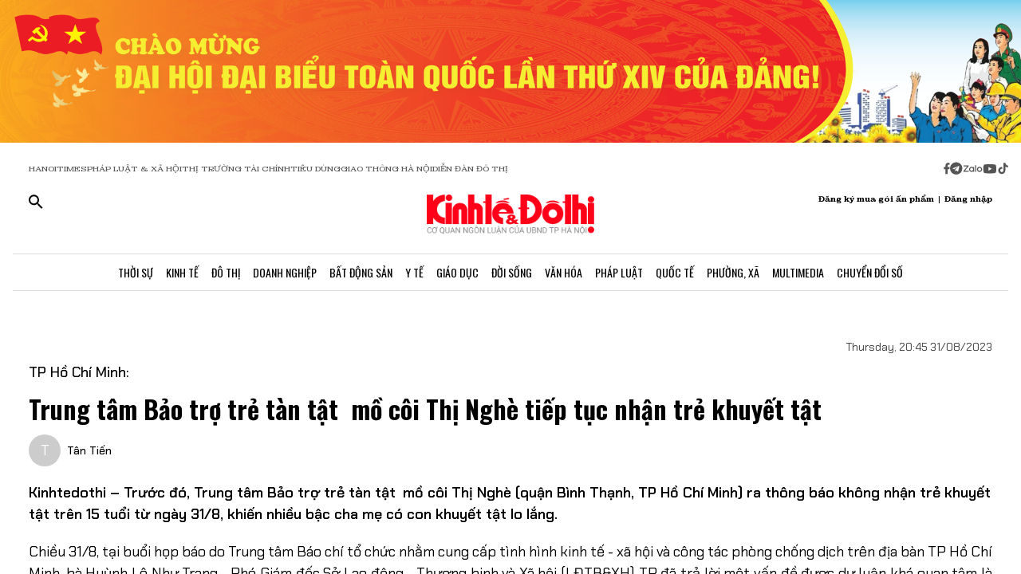

--- FILE ---
content_type: text/html;charset=utf-8
request_url: https://kinhtedothi.vn/trung-tam-bao-tro-tre-tan-tatmo-coi-thi-nghe-tiep-tuc-nhan-tre-khuyet-tat.html
body_size: 83560
content:
<!DOCTYPE html><html  lang="vi" data-capo=""><head><meta charset="utf-8">
<meta name="viewport" content="width=device-width, initial-scale=1">
<title>Trung tâm Bảo trợ trẻ tàn tật mồ côi Thị Nghè tiếp tục nhận trẻ khuyết tật</title>
<script src="https://accounts.google.com/gsi/client" async defer></script>
<script src="https://sdk.moneyoyo.com/v1/webpush.js?pid=qZ6F_KPRHI2rs3B5EFNgyg" async></script>
<script src="https://images.dmca.com/Badges/DMCABadgeHelper.min.js"></script>
<link rel="stylesheet" href="/styles/trangchitiet.80dd5879.css">
<link rel="stylesheet" href="/_nuxt/entry.DojAWVo9.css">
<link rel="stylesheet" href="/_nuxt/swiper-vue.JG58ooqa.css">
<link rel="stylesheet" href="/_nuxt/page.DMqTu_71.css">
<link rel="modulepreload" as="script" crossorigin href="/_nuxt/DRWNfmaA.js">
<link rel="modulepreload" as="script" crossorigin href="/_nuxt/ETdSRtfG.js">
<link rel="modulepreload" as="script" crossorigin href="/_nuxt/hadDMNfp.js">
<link rel="modulepreload" as="script" crossorigin href="/_nuxt/DXMnuqxB.js">
<link rel="modulepreload" as="script" crossorigin href="/_nuxt/C52w42kS.js">
<link rel="modulepreload" as="script" crossorigin href="/_nuxt/D-tr_Cbd.js">
<link rel="modulepreload" as="script" crossorigin href="/_nuxt/BB-vJ_HM.js">
<link rel="modulepreload" as="script" crossorigin href="/_nuxt/D23shZqH.js">
<link rel="modulepreload" as="script" crossorigin href="/_nuxt/B57U2SCi.js">
<meta name="description" content="Kinhtedothi – Trước đó, Trung tâm Bảo trợ trẻ tàn tật mồ côi Thị Nghè (quận Bình Thạnh, TP Hồ Chí Minh) ra thông báo không nhận trẻ khuyết tật trên 15 tuổi từ ngày 31/8, khiến nhiều bậc cha mẹ có con khuyết tật lo lắng.">
<meta property="og:title" content="Trung tâm Bảo trợ trẻ tàn tật mồ côi Thị Nghè tiếp tục nhận trẻ khuyết tật">
<meta property="og:description" content="Kinhtedothi – Trước đó, Trung tâm Bảo trợ trẻ tàn tật mồ côi Thị Nghè (quận Bình Thạnh, TP Hồ Chí Minh) ra thông báo không nhận trẻ khuyết tật trên 15 tuổi từ ngày 31/8, khiến nhiều bậc cha mẹ có con khuyết tật lo lắng.">
<meta property="og:type" content="article">
<meta property="og:url" content="https://kinhtedothi.vn/trung-tam-bao-tro-tre-tan-tatmo-coi-thi-nghe-tiep-tuc-nhan-tre-khuyet-tat.html">
<meta property="og:image" content="https://resource.kinhtedothi.vn//2023/08/31/z4652776376650-16a65a2510b87b0ef97deeb82597c4f1.jpg?w=1200&h=630&q=80">
<meta property="og:image:width" content="1200">
<meta property="og:image:height" content="630">
<meta property="og:site_name" content="Báo Kinh Tế Đô Thị">
<meta name="twitter:card" content="summary_large_image">
<meta name="twitter:title" content="Trung tâm Bảo trợ trẻ tàn tật mồ côi Thị Nghè tiếp tục nhận trẻ khuyết tật">
<meta name="twitter:description" content="Kinhtedothi – Trước đó, Trung tâm Bảo trợ trẻ tàn tật mồ côi Thị Nghè (quận Bình Thạnh, TP Hồ Chí Minh) ra thông báo không nhận trẻ khuyết tật trên 15 tuổi từ ngày 31/8, khiến nhiều bậc cha mẹ có con khuyết tật lo lắng.">
<meta name="twitter:image" content="https://resource.kinhtedothi.vn//2023/08/31/z4652776376650-16a65a2510b87b0ef97deeb82597c4f1.jpg?w=1200&h=630&q=80">
<meta name="google-site-verification" content="pubUt4-xjlwy4h8J-jygcJjDh1FHNBuHCMLmmXYezlw">
<link rel="icon" href="/favicon.ico">
<link rel="canonical" href="https://kinhtedothi.vn/trung-tam-bao-tro-tre-tan-tatmo-coi-thi-nghe-tiep-tuc-nhan-tre-khuyet-tat.html">
<meta name="author" content="Báo Kinh Tế Đô Thị">
<meta name="publisher" content="Báo Kinh Tế Đô Thị">
<meta name="robots" content="index,follow,noodp,noarchive">
<meta name="news_keywords" content="Trung tâm Bảo trợ trẻ tàn tật mồ côi Thị Nghè,TP Hồ Chí Minh,Bà Huỳnh Lê Như Trang - Phó Giám đốc Sở LĐTB&XH TP Hồ Chí Minh,Trẻ khuyết tật">
<script type="application/ld+json" data-hid="3f06a97">{"@context":"https://schema.org","@type":"Organization","name":"Báo Kinh Tế Đô Thị","url":"https://kinhtedothi.vn","logo":"https://resource.kinhtedothi.vn/resources2025/1/users/1/thumb-ktdt-1749038033.png","sameAs":["https://www.facebook.com/kinhtedothi.vn"]}</script>
<script type="application/ld+json" data-hid="6bc58dc">{"@context":"http://schema.org","@type":"WebSite","name":"Trung tâm Bảo trợ trẻ tàn tật mồ côi Thị Nghè tiếp tục nhận trẻ khuyết tật","alternateName":"Kinhtedothi – Trước đó, Trung tâm Bảo trợ trẻ tàn tật mồ côi Thị Nghè (quận Bình Thạnh, TP Hồ Chí Minh) ra thông báo không nhận trẻ khuyết tật trên 15 tuổi từ ngày 31/8, khiến nhiều bậc cha mẹ có con khuyết tật lo lắng.","url":"https://kinhtedothi.vn/trung-tam-bao-tro-tre-tan-tatmo-coi-thi-nghe-tiep-tuc-nhan-tre-khuyet-tat.html"}</script>
<script type="application/ld+json" data-hid="1b77ee5">{"@context":"http://schema.org","@type":"NewsArticle","mainEntityOfPage":{"@type":"WebPage","@id":"https://kinhtedothi.vn/trung-tam-bao-tro-tre-tan-tatmo-coi-thi-nghe-tiep-tuc-nhan-tre-khuyet-tat.html"},"headline":"Trung tâm Bảo trợ trẻ tàn tật mồ côi Thị Nghè tiếp tục nhận trẻ khuyết tật","description":"Kinhtedothi – Trước đó, Trung tâm Bảo trợ trẻ tàn tật mồ côi Thị Nghè (quận Bình Thạnh, TP Hồ Chí Minh) ra thông báo không nhận trẻ khuyết tật trên 15 tuổi từ ngày 31/8, khiến nhiều bậc cha mẹ có con khuyết tật lo lắng.","image":{"@type":"ImageObject","url":"https://resource.kinhtedothi.vn//2023/08/31/z4652776376650-16a65a2510b87b0ef97deeb82597c4f1.jpg","width":720,"height":480},"datePublished":"2023-08-31T20:45:33.023+0700","dateModified":"2023-08-31T20:45:33.023+0700","author":{"@type":"Organization","name":"Báo Kinh Tế Đô Thị"},"publisher":{"@type":"Organization","name":"Báo Kinh Tế Đô Thị","logo":{"@type":"ImageObject","url":"https://resource.kinhtedothi.vn/resources2025/1/users/1/thumb-ktdt-1749038033.png","width":500,"height":112}},"about":["Trung tâm Bảo trợ trẻ tàn tật mồ côi Thị Nghè","TP Hồ Chí Minh","Bà Huỳnh Lê Như Trang - Phó Giám đốc Sở LĐTB&XH TP Hồ Chí Minh","Trẻ khuyết tật"]}</script>
<script type="application/ld+json" data-hid="0b8553">{"@context":"http://schema.org","@type":"BreadcrumbList","itemListElement":[{"@type":"ListItem","position":1,"name":"Báo Kinh Tế Đô Thị","item":"https://kinhtedothi.vn"},{"@type":"ListItem","position":2,"name":"Đời sống","item":"https://kinhtedothi.vn/doi-song"},{"@type":"ListItem","position":3,"name":"Việc làm - An sinh xã hội","item":"https://kinhtedothi.vn/doi-song/viec-lam"}]}</script>
<script type="module" src="/_nuxt/DRWNfmaA.js" crossorigin></script></head><body  class="!overflow-x-hidden max-w-screen min-h-screen w-full h-full text-black max-w-full w-full overflow-x-hidden"><div id="__nuxt"><!--[--><!--[--><!--[--><!--[--><!--[--><div class="nuxt-loading-indicator" style="position:fixed;top:0;right:0;left:0;pointer-events:none;width:auto;height:3px;opacity:0;background:repeating-linear-gradient(to right,#00dc82 0%,#34cdfe 50%,#0047e1 100%);background-size:Infinity% auto;transform:scaleX(0%);transform-origin:left;transition:transform 0.1s, height 0.4s, opacity 0.4s;z-index:999999;"></div><!----><main class="w-screen relative h-screen overflow-x-hidden overflow-y-auto" id="page_4"><!--[--><div class="KTDT_system_design bg-white" data-v-8c10cefc><!----><header class="header" data-v-8c10cefc><div class="image-top-fluit" data-v-8c10cefc><a href="/su-kien/dai-hoi-dai-bieu-toan-quoc-lan-thu-xiv-cua-dang-cong-san-viet-nam" class="" title="Đại hội đại biểu toàn quốc lần thứ XIV của Đảng Cộng sản Việt Nam" data-v-8c10cefc><picture data-v-8c10cefc><source srcset="https://resource.kinhtedothi.vn/resources2025/1/users/1/chao-mung-dh-dang-1768272377.png" media="(max-width: 767px)" data-v-8c10cefc><source srcset="https://resource.kinhtedothi.vn/resources2025/1/users/1/chao-mung-dh-dang-1768272377.png" media="(min-width: 768px)" data-v-8c10cefc><img src="https://resource.kinhtedothi.vn/resources2025/1/users/1/chao-mung-dh-dang-1768272377.png" title="Đại hội đại biểu toàn quốc lần thứ XIV của Đảng Cộng sản Việt Nam" alt="Đại hội đại biểu toàn quốc lần thứ XIV của Đảng Cộng sản Việt Nam" width="100%" data-v-8c10cefc></picture></a></div><nav class="header-menu" data-v-8c10cefc><div class="menu-item px-[20px]" data-v-8c10cefc><a href="https://hanoitimes.vn/" rel="noopener noreferrer" data-v-8c10cefc> HANOITIMES </a><a href="https://phapluatxahoi.kinhtedothi.vn/" rel="noopener noreferrer" data-v-8c10cefc><div data-v-8c10cefc>Pháp Luật &amp; Xã hội</div></a><a href="https://thitruongtaichinh.kinhtedothi.vn/" rel="noopener noreferrer" data-v-8c10cefc><div data-v-8c10cefc>Thị trường tài chính</div></a><a href="https://tieudung.kinhtedothi.vn/" rel="noopener noreferrer" data-v-8c10cefc><div data-v-8c10cefc>Tiêu Dùng</div></a><a href="https://giaothonghanoi.kinhtedothi.vn/" rel="noopener noreferrer" data-v-8c10cefc><div data-v-8c10cefc>Giao thông hà nội</div></a><a href="https://diendandothi.kinhtedothi.vn/" rel="noopener noreferrer" data-v-8c10cefc><div data-v-8c10cefc>Diễn đàn đô thị</div></a></div><div class="flex gap-3 items-center menu-icon" data-v-8c10cefc><svg width="8" height="15" viewBox="0 0 8 15" fill="none" xmlns="http://www.w3.org/2000/svg" data-v-8c10cefc><path d="M7.12891 8.125H5.07812V14.25H2.34375V8.125H0.128906V5.58203H2.34375V3.66797C2.36198 2.55599 2.66276 1.70833 3.24609 1.125C3.84766 0.541667 4.64974 0.25 5.65234 0.25C6.16276 0.25 6.60938 0.277344 6.99219 0.332031C7.39323 0.386719 7.60286 0.414062 7.62109 0.414062V2.57422H6.52734C5.98047 2.59245 5.60677 2.73828 5.40625 3.01172C5.1875 3.26693 5.07812 3.57682 5.07812 3.94141V5.58203H7.51172L7.12891 8.125Z" fill="#555555" data-v-8c10cefc></path></svg><svg width="16" height="17" viewBox="0 0 14 15" fill="none" xmlns="http://www.w3.org/2000/svg" data-v-8c10cefc><path d="M1.96875 2.46484C3.29948 1.13411 4.90365 0.46875 6.78125 0.46875C8.65885 0.46875 10.2539 1.13411 11.5664 2.46484C12.8971 3.77734 13.5625 5.3724 13.5625 7.25C13.5625 9.1276 12.8971 10.7318 11.5664 12.0625C10.2539 13.375 8.65885 14.0312 6.78125 14.0312C4.90365 14.0312 3.29948 13.375 1.96875 12.0625C0.65625 10.7318 0 9.1276 0 7.25C0 5.3724 0.65625 3.77734 1.96875 2.46484ZM10.1172 5.11719C10.1536 4.89844 10.1172 4.74349 10.0078 4.65234C9.91667 4.54297 9.79818 4.51562 9.65234 4.57031L3.11719 7.11328C2.88021 7.1862 2.7526 7.27734 2.73438 7.38672C2.73438 7.49609 2.83464 7.57812 3.03516 7.63281L4.70312 8.15234L8.58594 5.71875C8.69531 5.64583 8.77734 5.63672 8.83203 5.69141C8.85026 5.70964 8.84115 5.73698 8.80469 5.77344L5.66016 8.61719L5.52344 10.3398C5.65104 10.3398 5.76953 10.2852 5.87891 10.1758L6.69922 9.38281L8.39453 10.6406C8.72266 10.8229 8.92318 10.7318 8.99609 10.3672L10.1172 5.11719Z" fill="#555555" data-v-8c10cefc></path></svg><svg width="25" height="11" viewBox="0 0 22 8" fill="none" xmlns="http://www.w3.org/2000/svg" data-v-8c10cefc><path d="M13.5933 0.335442H14.8461C14.8461 2.75512 14.8461 5.17479 14.8461 7.59447C14.4408 7.53305 13.7529 7.79099 13.6056 7.26284C13.581 4.9537 13.6056 2.64457 13.6056 0.335442H13.5933Z" fill="#555555" data-v-8c10cefc></path><path d="M0.782506 0.42142C2.73544 0.42142 4.67609 0.409137 6.62903 0.42142C6.61675 0.802181 6.59218 1.20751 6.33425 1.51457C5.00773 3.14816 3.70577 4.80631 2.36696 6.4399C3.77946 6.4399 5.19196 6.4399 6.60447 6.4399C6.5799 6.77153 6.69044 7.15229 6.48164 7.43479C6.34653 7.61903 6.10088 7.60675 5.90436 7.60675C4.13566 7.60675 2.36696 7.60675 0.598267 7.60675C0.598267 7.23827 0.598267 6.83294 0.868484 6.53816C2.18272 4.90457 3.52153 3.29555 4.82349 1.66196C3.4724 1.66196 2.13359 1.66196 0.782506 1.66196C0.782506 1.25664 0.782506 0.839029 0.782506 0.433703V0.42142Z" fill="#555555" data-v-8c10cefc></path><path d="M17.9659 2.01816C19.3661 1.71109 20.8891 2.62001 21.2699 3.98338C21.7489 5.39588 20.8769 7.0786 19.4152 7.52077C18.187 7.95066 16.7008 7.38566 16.0621 6.26794C15.5585 5.44501 15.5339 4.35186 15.9884 3.50436C16.3691 2.75512 17.1184 2.2024 17.9536 2.03044L17.9659 2.01816ZM17.9413 3.24642C17.0815 3.5412 16.6271 4.57294 16.9587 5.39588C17.2289 6.18197 18.1624 6.66099 18.9731 6.41534C19.8943 6.19425 20.447 5.12566 20.1276 4.2536C19.8574 3.39381 18.8011 2.89023 17.9413 3.23414V3.24642Z" fill="#555555" data-v-8c10cefc></path><path d="M7.58707 3.03762C8.26262 2.21468 9.44175 1.80936 10.4858 2.10414C10.8297 2.19012 11.1368 2.36207 11.4438 2.53403C11.4438 2.44805 11.4438 2.26381 11.4315 2.17783C11.8246 2.17783 12.2176 2.17783 12.6107 2.17783C12.6107 3.98338 12.6107 5.80121 12.6107 7.60675C12.3159 7.60675 12.0334 7.63132 11.7386 7.5699C11.5421 7.48392 11.4807 7.27512 11.3947 7.10316C10.3138 7.93838 8.60653 7.74186 7.69762 6.73468C6.73957 5.75207 6.69044 4.08164 7.57479 3.03762H7.58707ZM9.17153 3.28327C8.26262 3.60262 7.83273 4.7449 8.28718 5.56784C8.68023 6.37849 9.77338 6.71012 10.5595 6.26794C11.2841 5.88718 11.6281 4.9537 11.3087 4.20447C11.0016 3.39381 9.98218 2.93936 9.17153 3.27099V3.28327Z" fill="#555555" data-v-8c10cefc></path></svg><svg width="18" height="12" viewBox="0 0 16 11" fill="none" xmlns="http://www.w3.org/2000/svg" data-v-8c10cefc><path d="M15.0117 1.66797C15.3398 2.81641 15.3398 5.27734 15.3398 5.27734C15.3398 5.27734 15.3398 7.71094 15.0117 8.88672C14.8477 9.54297 14.3281 10.0352 13.6992 10.1992C12.5234 10.5 7.875 10.5 7.875 10.5C7.875 10.5 3.19922 10.5 2.02344 10.1992C1.39453 10.0352 0.875 9.54297 0.710938 8.88672C0.382812 7.71094 0.382812 5.27734 0.382812 5.27734C0.382812 5.27734 0.382812 2.81641 0.710938 1.66797C0.875 1.01172 1.39453 0.492188 2.02344 0.328125C3.19922 0 7.875 0 7.875 0C7.875 0 12.5234 0 13.6992 0.328125C14.3281 0.492188 14.8477 1.01172 15.0117 1.66797ZM6.34375 7.49219L10.2266 5.27734L6.34375 3.0625V7.49219Z" fill="#555555" data-v-8c10cefc></path></svg><svg width="14" height="16" viewBox="0 0 14 16" fill="none" xmlns="http://www.w3.org/2000/svg" data-v-8c10cefc><path d="M13.75 5.99219C12.5195 6.01953 11.3711 5.63672 10.3867 4.92578V9.82031C10.3867 13.2383 6.66797 15.3711 3.71484 13.6758C0.761719 11.9531 0.761719 7.6875 3.71484 5.96484C4.5625 5.47266 5.57422 5.28125 6.55859 5.41797V7.87891C5.05469 7.38672 3.60547 8.72656 3.93359 10.2578C4.28906 11.7891 6.14844 12.3906 7.32422 11.3242C7.73438 10.9414 7.98047 10.3945 7.98047 9.82031V0.25H10.3867C10.3867 0.46875 10.3867 0.660156 10.4414 0.878906C10.6055 1.78125 11.125 2.57422 11.918 3.06641C12.4375 3.42188 13.0938 3.61328 13.75 3.61328V5.99219Z" fill="#555555" data-v-8c10cefc></path></svg></div></nav><div class="mb-header-logo-container" data-v-8c10cefc><a href="/" class="text-center" data-v-8c10cefc><img loading="auto" class="mx-auto w-[150px]" src="/images/ktdt/logo_ktdt.png" alt="Logo" data-v-8c10cefc></a></div><div class="header-main px-[20px]" data-v-8c10cefc><div class="main__action flex-1 text-start flex gap-[16px]" data-v-8c10cefc><svg xmlns="http://www.w3.org/2000/svg" class="icon lg:hidden inline-block" width="24" height="16" viewBox="0 0 24 16" fill="none" data-v-8c10cefc><path fill-rule="evenodd" clip-rule="evenodd" d="M0 1.63477C0 1.3364 0.118526 1.05025 0.329505 0.83927C0.540483 0.628292 0.826631 0.509766 1.125 0.509766H22.875C23.1734 0.509766 23.4595 0.628292 23.6705 0.83927C23.8815 1.05025 24 1.3364 24 1.63477C24 1.93313 23.8815 2.21928 23.6705 2.43026C23.4595 2.64124 23.1734 2.75977 22.875 2.75977H1.125C0.826631 2.75977 0.540483 2.64124 0.329505 2.43026C0.118526 2.21928 0 1.93313 0 1.63477ZM0 8.00977C0 7.7114 0.118526 7.42525 0.329505 7.21427C0.540483 7.00329 0.826631 6.88477 1.125 6.88477H22.875C23.1734 6.88477 23.4595 7.00329 23.6705 7.21427C23.8815 7.42525 24 7.7114 24 8.00977C24 8.30813 23.8815 8.59428 23.6705 8.80526C23.4595 9.01624 23.1734 9.13477 22.875 9.13477H1.125C0.826631 9.13477 0.540483 9.01624 0.329505 8.80526C0.118526 8.59428 0 8.30813 0 8.00977ZM1.125 13.2598C0.826631 13.2598 0.540483 13.3783 0.329505 13.5893C0.118526 13.8002 0 14.0864 0 14.3848C0 14.6831 0.118526 14.9693 0.329505 15.1803C0.540483 15.3912 0.826631 15.5098 1.125 15.5098H22.875C23.1734 15.5098 23.4595 15.3912 23.6705 15.1803C23.8815 14.9693 24 14.6831 24 14.3848C24 14.0864 23.8815 13.8002 23.6705 13.5893C23.4595 13.3783 23.1734 13.2598 22.875 13.2598H1.125Z" fill="black" data-v-8c10cefc></path></svg><svg xmlns="http://www.w3.org/2000/svg" width="18" height="18" viewBox="0 0 18 18" fill="none" data-v-8c10cefc><path d="M12.5 11.2648H11.71L11.43 10.9948C12.4439 9.81879 13.0011 8.31746 13 6.76477C13 5.47919 12.6188 4.22248 11.9046 3.15356C11.1903 2.08464 10.1752 1.25152 8.98744 0.759549C7.79973 0.267579 6.49279 0.138858 5.23192 0.389661C3.97104 0.640465 2.81285 1.25953 1.90381 2.16857C0.994767 3.07761 0.375703 4.2358 0.124899 5.49668C-0.125905 6.75756 0.00281635 8.06449 0.494786 9.25221C0.986756 10.4399 1.81988 11.4551 2.8888 12.1693C3.95772 12.8835 5.21442 13.2648 6.5 13.2648C8.11 13.2648 9.59 12.6748 10.73 11.6948L11 11.9748V12.7648L16 17.7548L17.49 16.2648L12.5 11.2648ZM6.5 11.2648C4.01 11.2648 2 9.25477 2 6.76477C2 4.27477 4.01 2.26477 6.5 2.26477C8.99 2.26477 11 4.27477 11 6.76477C11 9.25477 8.99 11.2648 6.5 11.2648Z" fill="black" data-v-8c10cefc></path></svg></div><div class="header-logo" data-v-8c10cefc><a href="/" class="text-center" data-v-8c10cefc><h2 data-v-8c10cefc><img loading="auto" class="mx-auto" src="/images/ktdt/logo_ktdt.png" alt="Logo" data-v-8c10cefc></h2></a></div><div class="main__auth flex-1 flex items-center justify-end gap-3 text-end" data-v-8c10cefc><span data-v-8c10cefc>Đăng ký mua gói ấn phẩm</span><span data-v-8c10cefc>|</span><span class="cursor-pointer" data-v-8c10cefc>Đăng nhập</span></div></div><div class="nav-bar sm:h-[47px]" data-v-8c10cefc><nav class="w-full transition-all duration-300 relative content-wrap style-scroll" template="Top" dataloading="Silent" additions data-component-id="component-navigation-top-trang-chu" data-loaded="false" data-loading="false" code="component-navigation-top-trang-chu" taxonomy="Navigations" typegetdata="MD5" loading="false" data-v-8c10cefc><div class="flex gap-3 items-center"><div id="nav-bar" class="navigation-top-pc flex items-center lg:py-0 py-2 lg:border-[0px] border-b-[1px] border-t-[1px] border-solid border-[#ddd] border-l-[0px] border-r-[0px]"><button class="bg-transparent px-[16px] lg:hidden block border-r-[2px] border-r-[#eee]"><a href="/" class=""><svg xmlns="http://www.w3.org/2000/svg" class="w-[16px] h-[16px]" viewBox="0 0 576 512"><path d="M575.8 255.5c0 18-15 32.1-32 32.1l-32 0 .7 160.2c0 2.7-.2 5.4-.5 8.1l0 16.2c0 22.1-17.9 40-40 40l-16 0c-1.1 0-2.2 0-3.3-.1c-1.4 .1-2.8 .1-4.2 .1L416 512l-24 0c-22.1 0-40-17.9-40-40l0-24 0-64c0-17.7-14.3-32-32-32l-64 0c-17.7 0-32 14.3-32 32l0 64 0 24c0 22.1-17.9 40-40 40l-24 0-31.9 0c-1.5 0-3-.1-4.5-.2c-1.2 .1-2.4 .2-3.6 .2l-16 0c-22.1 0-40-17.9-40-40l0-112c0-.9 0-1.9 .1-2.8l0-69.7-32 0c-18 0-32-14-32-32.1c0-9 3-17 10-24L266.4 8c7-7 15-8 22-8s15 2 21 7L564.8 231.5c8 7 12 15 11 24z"></path></svg></a></button><div class="nav-container flex-1 px-[16px] xl:px-0"><!----><!--[--><!--[--><div class="nav-item default-nav"><div class="nav-title"><!--[--><a href="/thoi-su" class="nav-link">Thời Sự</a><!--]--></div><div class="dropdown-container"><div id="nav-bar" class="navigation-top-pc flex items-center lg:py-0 py-2 lg:border-[0px] border-b-[1px] border-t-[1px] border-solid border-[#ddd] border-l-[0px] border-r-[0px]"><button class="bg-transparent px-[16px] lg:hidden block border-r-[2px] border-r-[#eee]"><a href="/" class=""><svg xmlns="http://www.w3.org/2000/svg" class="w-[16px] h-[16px]" viewBox="0 0 576 512"><path d="M575.8 255.5c0 18-15 32.1-32 32.1l-32 0 .7 160.2c0 2.7-.2 5.4-.5 8.1l0 16.2c0 22.1-17.9 40-40 40l-16 0c-1.1 0-2.2 0-3.3-.1c-1.4 .1-2.8 .1-4.2 .1L416 512l-24 0c-22.1 0-40-17.9-40-40l0-24 0-64c0-17.7-14.3-32-32-32l-64 0c-17.7 0-32 14.3-32 32l0 64 0 24c0 22.1-17.9 40-40 40l-24 0-31.9 0c-1.5 0-3-.1-4.5-.2c-1.2 .1-2.4 .2-3.6 .2l-16 0c-22.1 0-40-17.9-40-40l0-112c0-.9 0-1.9 .1-2.8l0-69.7-32 0c-18 0-32-14-32-32.1c0-9 3-17 10-24L266.4 8c7-7 15-8 22-8s15 2 21 7L564.8 231.5c8 7 12 15 11 24z"></path></svg></a></button><div class="nav-container flex-1 px-[16px] xl:px-0"><!----><!--[--><!--[--><div class="nav-item"><div class="nav-title"><!--[--><a href="/thoi-su/tin-tuc" class="nav-link">Tin Tức</a><!--]--></div></div><!--]--><!--[--><div class="nav-item"><div class="nav-title"><!--[--><a href="/thoi-su/nghi-quyet-dang-vao-cuoc-song" class="nav-link">Nghị Quyết Đảng Vào Cuộc Sống</a><!--]--></div></div><!--]--><!--[--><div class="nav-item"><div class="nav-title"><!--[--><a href="/thoi-su/thong-tin-doi-ngoai" class="nav-link">Thông Tin Đối Ngoại</a><!--]--></div></div><!--]--><!--[--><div class="nav-item"><div class="nav-title"><!--[--><a href="/thoi-su/cai-cach-hanh-chinh" class="nav-link">Cải Cách Hành Chính</a><!--]--></div></div><!--]--><!--[--><div class="nav-item"><div class="nav-title"><!--[--><a href="/thoi-su/nhan-su" class="nav-link">Nhân Sự</a><!--]--></div></div><!--]--><!--[--><div class="nav-item"><div class="nav-title"><!--[--><a href="/thoi-su/quan-huyen" class="nav-link">Tin quận huyện</a><!--]--></div></div><!--]--><!--]--></div></div></div></div><!--]--><!--[--><div class="nav-item default-nav"><div class="nav-title"><!--[--><a href="/kinh-te" class="nav-link">Kinh Tế</a><!--]--></div><div class="dropdown-container"><div id="nav-bar" class="navigation-top-pc flex items-center lg:py-0 py-2 lg:border-[0px] border-b-[1px] border-t-[1px] border-solid border-[#ddd] border-l-[0px] border-r-[0px]"><button class="bg-transparent px-[16px] lg:hidden block border-r-[2px] border-r-[#eee]"><a href="/" class=""><svg xmlns="http://www.w3.org/2000/svg" class="w-[16px] h-[16px]" viewBox="0 0 576 512"><path d="M575.8 255.5c0 18-15 32.1-32 32.1l-32 0 .7 160.2c0 2.7-.2 5.4-.5 8.1l0 16.2c0 22.1-17.9 40-40 40l-16 0c-1.1 0-2.2 0-3.3-.1c-1.4 .1-2.8 .1-4.2 .1L416 512l-24 0c-22.1 0-40-17.9-40-40l0-24 0-64c0-17.7-14.3-32-32-32l-64 0c-17.7 0-32 14.3-32 32l0 64 0 24c0 22.1-17.9 40-40 40l-24 0-31.9 0c-1.5 0-3-.1-4.5-.2c-1.2 .1-2.4 .2-3.6 .2l-16 0c-22.1 0-40-17.9-40-40l0-112c0-.9 0-1.9 .1-2.8l0-69.7-32 0c-18 0-32-14-32-32.1c0-9 3-17 10-24L266.4 8c7-7 15-8 22-8s15 2 21 7L564.8 231.5c8 7 12 15 11 24z"></path></svg></a></button><div class="nav-container flex-1 px-[16px] xl:px-0"><!----><!--[--><!--[--><div class="nav-item"><div class="nav-title"><!--[--><a href="/kinh-te/thi-truong" class="nav-link">Thị Trường</a><!--]--></div></div><!--]--><!--[--><div class="nav-item"><div class="nav-title"><!--[--><a href="/kinh-te/tai-chinh-chung-khoan" class="nav-link">Tài Chính - Chứng Khoán</a><!--]--></div></div><!--]--><!--[--><div class="nav-item"><div class="nav-title"><!--[--><a href="/kinh-te/du-lich-am-thuc" class="nav-link">Du Lịch - Ẩm Thực</a><!--]--></div></div><!--]--><!--[--><div class="nav-item"><div class="nav-title"><!--[--><a href="/kinh-te/hang-viet" class="nav-link">Hàng Việt</a><!--]--></div></div><!--]--><!--[--><div class="nav-item"><div class="nav-title"><!--[--><a href="/kinh-te/nong-thon-moi" class="nav-link">Nông Thôn Mới</a><!--]--></div></div><!--]--><!--[--><div class="nav-item"><div class="nav-title"><!--[--><a href="/kinh-te/tinh-hoa-am-thuc-ha-noi" class="nav-link">Tinh hoa ẩm thực Hà Nội</a><!--]--></div></div><!--]--><!--]--></div></div></div></div><!--]--><!--[--><div class="nav-item layout-nav"><div class="nav-title"><!--[--><a href="/do-thi" class="nav-link">Đô Thị</a><!--]--></div><div class="dropdown-container"><div class="dropdown"><div class="h-full"><section id="section_224" class="section-navigation" dataloading="Eager" stylesheets data-v-35d9cf96><div class="setting_background setting-background" data-v-35d9cf96><div class="main-label" data-v-35d9cf96><a href="/do-thi" class="" data-v-35d9cf96><span data-v-35d9cf96>Đô thị</span></a></div><div class="section-content flex" data-v-35d9cf96><div class="section-navigation-actions" data-v-35d9cf96><ul class="category_list category-list" data-v-35d9cf96><!--[--><li class="category_item category-item" data-v-35d9cf96><span data-v-35d9cf96><a href="/do-thi/do-thi-24h" class="" data-v-35d9cf96>Đô thị 24h</a></span></li><li class="category_item category-item" data-v-35d9cf96><span data-v-35d9cf96><a href="/do-thi/giao-thong" class="" data-v-35d9cf96>Giao thông</a></span></li><li class="category_item category-item" data-v-35d9cf96><span data-v-35d9cf96><a href="/do-thi/moi-truong" class="" data-v-35d9cf96>Môi trường</a></span></li><li class="category_item category-item" data-v-35d9cf96><span data-v-35d9cf96><a href="/do-thi/quy-hoach-xay-dung" class="" data-v-35d9cf96>Quy hoạch - Xây dựng</a></span></li><!--]--></ul></div><div class="section-layout" data-v-35d9cf96><div class="section_layout border-custom" data-v-35d9cf96><!--[--><div><div class="h-full"><section id="section_226" class="" data-v-936bf7f8><div class="section_layout section-layout setting_background setting-background" data-v-936bf7f8><!----><div class="section-wrap border-custom two_col_layout" data-v-936bf7f8 data-v-7f52812d><!--[--><div class="section_item section-item section_226_item_1" data-v-7f52812d><div class="h-full" data-v-7f52812d><div id="component_178" template="Article" dataloading="Silent" useexclusion="false" enableexclusion="false" enableadvertising="true" type="COMPONENT" code="mega-menu-do-thi" taxonomy="Collections" data-component-id="mega-menu-do-thi" data-loaded="false" data-loading="false" loading="false"><!----><div class="collection collection-container border-custom overflow-hidden"><!--[--><!--[--><div class="skeleton-wrapper first:mt-2 mb-2 last:mb-0"><!--[--><div class="skeleton-image" style="width:150px;height:80px;"></div><!--]--><!--[--><div class="skeleton-text"><!--[--><div class="skeleton-line long"></div><div class="skeleton-line long"></div><!--]--><div class="skeleton-line short"></div></div><!--]--></div><!--]--><!--[--><div class="skeleton-wrapper first:mt-2 mb-2 last:mb-0"><!--[--><div class="skeleton-image" style="width:150px;height:80px;"></div><!--]--><!--[--><div class="skeleton-text"><!--[--><div class="skeleton-line long"></div><div class="skeleton-line long"></div><!--]--><div class="skeleton-line short"></div></div><!--]--></div><!--]--><!--[--><div class="skeleton-wrapper first:mt-2 mb-2 last:mb-0"><!--[--><div class="skeleton-image" style="width:150px;height:80px;"></div><!--]--><!--[--><div class="skeleton-text"><!--[--><div class="skeleton-line long"></div><div class="skeleton-line long"></div><!--]--><div class="skeleton-line short"></div></div><!--]--></div><!--]--><!--[--><div class="skeleton-wrapper first:mt-2 mb-2 last:mb-0"><!--[--><div class="skeleton-image" style="width:150px;height:80px;"></div><!--]--><!--[--><div class="skeleton-text"><!--[--><div class="skeleton-line long"></div><div class="skeleton-line long"></div><!--]--><div class="skeleton-line short"></div></div><!--]--></div><!--]--><!--]--></div></div></div></div><div class="section_item section-item section_226_item_2" data-v-7f52812d><div class="h-full" data-v-7f52812d><section id="section_1524" class="" data-v-936bf7f8><div class="section_layout section-layout setting_background setting-background" data-v-936bf7f8><!----><div class="section-wrap border-custom basic_column" data-v-936bf7f8 data-v-7f52812d><!--[--><div class="section_item section-item section_1524_item_1" data-v-7f52812d><div class="h-full" data-v-7f52812d><div id="component_182" class="component" template="SEARCH_TREND" dataloading="Silent" data-component-id="page_test/com_xu-huong-tim-kiem" data-loaded="false" data-loading="false" type="COMPONENT" code="page_test/com_xu-huong-tim-kiem" taxonomy="Others" loading="false"><!----><ul class="trend-list"><li class="trend-item"><span class="trend-name">Hà Nội</span></li><li class="trend-item"><span class="trend-name">bất động sản</span></li><li class="trend-item"><span class="trend-name">nhà tập thể</span></li><li class="trend-item"><span class="trend-name">Quy hoạch Hà Nội</span></li><li class="trend-item"><span class="trend-name">Huyện Đông Anh</span></li><li class="trend-item"><span class="trend-name">Pháp luật &amp; xã hội</span></li></ul></div></div></div><div class="section_item section-item section_1524_item_2" data-v-7f52812d><div class="h-full" data-v-7f52812d><div id="component_1537" class="component" template="FOLLOW_UP" dataloading="Silent" data-component-id="page_trang-chu-ktdt/com_follow-up" data-loaded="false" data-loading="false" type="COMPONENT" code="page_trang-chu-ktdt/com_follow-up" taxonomy="Others" loading="false"><div class="label-component">Theo dõi Kinh Tế Đô Thị Trên</div><ul class="social-list"><li class="social-item facebook"><span><svg xmlns="http://www.w3.org/2000/svg" class="w-16px h-16px" viewBox="0 0 320 512"><path fill="currentColor" d="M80 299.3V512H196V299.3h86.5l18-97.8H196V166.9c0-51.7 20.3-71.5 72.7-71.5c16.3 0 29.4 .4 37 1.2V7.9C291.4 4 256.4 0 236.2 0C129.3 0 80 50.5 80 159.4v42.1H14v97.8H80z"></path></svg></span></li><li class="social-item twitter"><span><svg xmlns="http://www.w3.org/2000/svg" width="22" height="18" viewBox="0 0 22 18" fill="none"><path fill-rule="evenodd" clip-rule="evenodd" d="M19.2779 0.165224C19.5357 0.0567033 19.8179 0.0192753 20.0951 0.056835C20.3723 0.0943947 20.6344 0.205569 20.8541 0.378787C21.0738 0.552005 21.243 0.780934 21.3441 1.04175C21.4453 1.30256 21.4747 1.58572 21.4293 1.86175L19.0629 16.2155C18.8334 17.6 17.3142 18.394 16.0445 17.7044C14.9823 17.1274 13.4047 16.2384 11.9857 15.3109C11.2762 14.8466 9.10287 13.3598 9.36998 12.3018C9.59952 11.3972 13.2513 7.99784 15.3381 5.97683C16.1571 5.18282 15.7836 4.72478 14.8164 5.45514C12.4145 7.26853 8.55823 10.0262 7.28323 10.8024C6.15847 11.4869 5.57209 11.6038 4.87094 11.4869C3.59176 11.274 2.40545 10.9443 1.43719 10.5426C0.128801 10.0001 0.192447 8.2013 1.43615 7.67753L19.2779 0.165224Z" fill="white"></path></svg></span></li><li class="social-item zalo"><span><svg xmlns="http://www.w3.org/2000/svg" width="28" height="10" viewBox="0 0 28 10" fill="none"><path d="M17.4297 0.153076H19.0867C19.0867 3.35331 19.0867 6.55354 19.0867 9.75377C18.5506 9.67254 17.6409 10.0137 17.4459 9.31516C17.4135 6.26113 17.4459 3.2071 17.4459 0.153076H17.4297Z" fill="white"></path><path d="M0.486348 0.26679C3.06927 0.26679 5.63596 0.250545 8.21888 0.26679C8.20264 0.770379 8.17015 1.30646 7.82901 1.71258C6.07457 3.87314 4.35262 6.06619 2.58193 8.22675C4.45008 8.22675 6.31824 8.22675 8.18639 8.22675C8.1539 8.66536 8.30011 9.16895 8.02395 9.54258C7.84525 9.78626 7.52036 9.77001 7.26044 9.77001C4.92118 9.77001 2.58193 9.77001 0.242676 9.77001C0.242676 9.28267 0.242676 8.74659 0.600062 8.35671C2.33826 6.19615 4.10894 4.06808 5.83089 1.90752C4.04396 1.90752 2.27328 1.90752 0.486348 1.90752C0.486348 1.37144 0.486348 0.819114 0.486348 0.283035V0.26679Z" fill="white"></path><path d="M23.2129 2.37862C25.0648 1.9725 27.0791 3.17461 27.5827 4.97779C28.2163 6.84594 27.0629 9.07148 25.1297 9.6563C23.5053 10.2249 21.5396 9.4776 20.6949 7.99932C20.0289 6.91092 19.9964 5.46513 20.5974 4.34424C21.101 3.35331 22.092 2.62229 23.1966 2.39486L23.2129 2.37862ZM23.1804 4.0031C22.0432 4.39297 21.4422 5.75754 21.8808 6.84594C22.2382 7.88561 23.4728 8.51916 24.5449 8.19426C25.7633 7.90186 26.4943 6.48856 26.0719 5.33517C25.7146 4.19804 24.3175 3.532 23.1804 3.98685V4.0031Z" fill="white"></path><path d="M9.48598 3.72694C10.3794 2.63853 11.9389 2.10245 13.3198 2.49233C13.7746 2.60604 14.1807 2.83347 14.5869 3.0609C14.5869 2.94719 14.5869 2.70351 14.5706 2.5898C15.0904 2.5898 15.6103 2.5898 16.1301 2.5898C16.1301 4.97779 16.1301 7.38202 16.1301 9.77001C15.7402 9.77001 15.3666 9.8025 14.9767 9.72128C14.7168 9.60756 14.6356 9.3314 14.5219 9.10397C13.0923 10.2086 10.8343 9.9487 9.63218 8.61663C8.36509 7.31704 8.30011 5.10775 9.46973 3.72694H9.48598ZM11.5816 4.05183C10.3794 4.4742 9.81088 5.98497 10.4119 7.07337C10.9318 8.14553 12.3776 8.58414 13.4172 7.99932C14.3757 7.49574 14.8305 6.26113 14.4082 5.2702C14.002 4.19804 12.6537 3.59698 11.5816 4.03559V4.05183Z" fill="white"></path></svg></span></li><li class="social-item youtube"><span><svg xmlns="http://www.w3.org/2000/svg" class="w-[24px] h-[24px]" viewBox="0 0 576 512"><path fill="currentColor" d="M549.7 124.1c-6.3-23.7-24.8-42.3-48.3-48.6C458.8 64 288 64 288 64S117.2 64 74.6 75.5c-23.5 6.3-42 24.9-48.3 48.6-11.4 42.9-11.4 132.3-11.4 132.3s0 89.4 11.4 132.3c6.3 23.7 24.8 41.5 48.3 47.8C117.2 448 288 448 288 448s170.8 0 213.4-11.5c23.5-6.3 42-24.2 48.3-47.8 11.4-42.9 11.4-132.3 11.4-132.3s0-89.4-11.4-132.3zm-317.5 213.5V175.2l142.7 81.2-142.7 81.2z"></path></svg></span></li><li class="social-item tiktok"><span><svg xmlns="http://www.w3.org/2000/svg" width="26" height="26" viewBox="0 0 26 26" fill="none"><path d="M10.4749 10.2566V9.25483C10.1273 9.20546 9.77651 9.18006 9.42548 9.17834C5.1312 9.17834 1.63745 12.6727 1.63745 16.9669C1.63745 19.6011 2.95396 21.933 4.96225 23.3431C3.61749 21.9051 2.86977 20.0095 2.87091 18.0406C2.87091 13.8074 6.26535 10.3553 10.4749 10.2566Z" fill="#00F2EA"></path><path d="M10.6587 21.5971C12.5748 21.5971 14.1376 20.0728 14.209 18.1733L14.2155 1.21622H17.3134C17.2472 0.862048 17.2138 0.502741 17.2135 0.142578H12.9823L12.9752 17.1002C12.9047 18.9992 11.3411 20.5229 9.42552 20.5229C8.85046 20.5232 8.28396 20.3831 7.77539 20.1145C8.44178 21.0443 9.51485 21.596 10.6587 21.5971ZM23.1 6.97226V6.0299C21.9616 6.03104 20.8474 5.6997 19.8945 5.07698C20.7301 6.03903 21.8549 6.70399 23.1006 6.97226" fill="#00F2EA"></path><path d="M19.8945 5.07615C18.9607 4.00765 18.4461 2.63635 18.4467 1.2171H17.3131C17.6096 2.80216 18.5426 4.19687 19.8945 5.07615ZM9.42548 13.4096C7.46199 13.4118 5.87094 15.0029 5.86865 16.9664C5.86979 18.2883 6.60382 19.5007 7.77478 20.1148C7.33727 19.5115 7.10183 18.7858 7.10183 18.0406C7.10382 16.0771 8.69488 14.4855 10.6586 14.4832C11.0251 14.4832 11.3764 14.5437 11.708 14.6479V10.3282C11.3604 10.2788 11.0097 10.2534 10.6586 10.2517C10.597 10.2517 10.5362 10.2551 10.4751 10.2563V13.5742C10.1355 13.4664 9.78164 13.4107 9.42548 13.4096Z" fill="#FF004F"></path><path d="M23.1 6.97229V10.2608C20.9056 10.2608 18.8733 9.55907 17.2132 8.36785V16.9667C17.2132 21.2609 13.72 24.7547 9.42575 24.7547C7.7662 24.7547 6.22738 24.231 4.96252 23.3429C6.43257 24.9282 8.4968 25.8289 10.6586 25.8283C14.9529 25.8283 18.4467 22.3346 18.4467 18.0409V9.44206C20.1616 10.6752 22.2212 11.3376 24.3334 11.3351V7.10271C23.9099 7.10271 23.4981 7.05677 23.0997 6.97144" fill="#FF004F"></path><path d="M17.2129 16.9664V8.36756C18.9278 9.60102 20.9874 10.2631 23.0996 10.2606V6.97229C21.8542 6.70374 20.7295 6.03849 19.8941 5.07615C18.5422 4.19687 17.6093 2.80216 17.3128 1.2171H14.2151L14.2086 18.1742C14.1375 20.0731 12.5744 21.5974 10.6583 21.5974C9.51474 21.5963 8.44139 21.0443 7.77529 20.1151C6.60433 19.5012 5.87002 18.2889 5.86859 16.9667C5.87088 15.0032 7.46193 13.4121 9.42542 13.4098C9.79129 13.4098 10.1426 13.4698 10.4748 13.5745V10.2566C6.26529 10.3553 2.87085 13.8074 2.87085 18.0406C2.87085 20.0877 3.66623 21.9513 4.96219 23.3432C6.26871 24.263 7.8278 24.7558 9.42542 24.7544C13.72 24.7544 17.2129 21.2607 17.2129 16.9664Z" fill="black"></path></svg></span></li></ul></div></div></div><!--]--></div></div></section></div></div><!--]--></div></div></section></div></div><!--]--></div></div></div></div></section></div></div></div></div><!--]--><!--[--><div class="nav-item default-nav"><div class="nav-title"><!--[--><a href="/doanh-nghiep" class="nav-link">Doanh Nghiệp</a><!--]--></div><div class="dropdown-container"><div id="nav-bar" class="navigation-top-pc flex items-center lg:py-0 py-2 lg:border-[0px] border-b-[1px] border-t-[1px] border-solid border-[#ddd] border-l-[0px] border-r-[0px]"><button class="bg-transparent px-[16px] lg:hidden block border-r-[2px] border-r-[#eee]"><a href="/" class=""><svg xmlns="http://www.w3.org/2000/svg" class="w-[16px] h-[16px]" viewBox="0 0 576 512"><path d="M575.8 255.5c0 18-15 32.1-32 32.1l-32 0 .7 160.2c0 2.7-.2 5.4-.5 8.1l0 16.2c0 22.1-17.9 40-40 40l-16 0c-1.1 0-2.2 0-3.3-.1c-1.4 .1-2.8 .1-4.2 .1L416 512l-24 0c-22.1 0-40-17.9-40-40l0-24 0-64c0-17.7-14.3-32-32-32l-64 0c-17.7 0-32 14.3-32 32l0 64 0 24c0 22.1-17.9 40-40 40l-24 0-31.9 0c-1.5 0-3-.1-4.5-.2c-1.2 .1-2.4 .2-3.6 .2l-16 0c-22.1 0-40-17.9-40-40l0-112c0-.9 0-1.9 .1-2.8l0-69.7-32 0c-18 0-32-14-32-32.1c0-9 3-17 10-24L266.4 8c7-7 15-8 22-8s15 2 21 7L564.8 231.5c8 7 12 15 11 24z"></path></svg></a></button><div class="nav-container flex-1 px-[16px] xl:px-0"><!----><!--[--><!--[--><div class="nav-item"><div class="nav-title"><!--[--><a href="/doanh-nghiep/thong-tin-doanh-nghiep" class="nav-link">Thông Tin Doanh Nghiệp</a><!--]--></div></div><!--]--><!--[--><div class="nav-item"><div class="nav-title"><!--[--><a href="/doanh-nghiep/khoi-nghiep" class="nav-link">Khởi Nghiệp</a><!--]--></div></div><!--]--><!--[--><div class="nav-item"><div class="nav-title"><!--[--><a href="/doanh-nghiep/doanh-nhan" class="nav-link">Doanh Nhân</a><!--]--></div></div><!--]--><!--]--></div></div></div></div><!--]--><!--[--><div class="nav-item default-nav"><div class="nav-title"><!--[--><a href="/bat-dong-san" class="nav-link">Bất Động Sản</a><!--]--></div><div class="dropdown-container"><div id="nav-bar" class="navigation-top-pc flex items-center lg:py-0 py-2 lg:border-[0px] border-b-[1px] border-t-[1px] border-solid border-[#ddd] border-l-[0px] border-r-[0px]"><button class="bg-transparent px-[16px] lg:hidden block border-r-[2px] border-r-[#eee]"><a href="/" class=""><svg xmlns="http://www.w3.org/2000/svg" class="w-[16px] h-[16px]" viewBox="0 0 576 512"><path d="M575.8 255.5c0 18-15 32.1-32 32.1l-32 0 .7 160.2c0 2.7-.2 5.4-.5 8.1l0 16.2c0 22.1-17.9 40-40 40l-16 0c-1.1 0-2.2 0-3.3-.1c-1.4 .1-2.8 .1-4.2 .1L416 512l-24 0c-22.1 0-40-17.9-40-40l0-24 0-64c0-17.7-14.3-32-32-32l-64 0c-17.7 0-32 14.3-32 32l0 64 0 24c0 22.1-17.9 40-40 40l-24 0-31.9 0c-1.5 0-3-.1-4.5-.2c-1.2 .1-2.4 .2-3.6 .2l-16 0c-22.1 0-40-17.9-40-40l0-112c0-.9 0-1.9 .1-2.8l0-69.7-32 0c-18 0-32-14-32-32.1c0-9 3-17 10-24L266.4 8c7-7 15-8 22-8s15 2 21 7L564.8 231.5c8 7 12 15 11 24z"></path></svg></a></button><div class="nav-container flex-1 px-[16px] xl:px-0"><!----><!--[--><!--[--><div class="nav-item"><div class="nav-title"><!--[--><a href="/bat-dong-san/thi-truong" class="nav-link">Thị Trường</a><!--]--></div></div><!--]--><!--[--><div class="nav-item"><div class="nav-title"><!--[--><a href="/bat-dong-san/tu-van-dau-tu" class="nav-link">Tư Vấn Đầu Tư</a><!--]--></div></div><!--]--><!--[--><div class="nav-item"><div class="nav-title"><!--[--><a href="/bat-dong-san/du-an" class="nav-link">Dự Án</a><!--]--></div></div><!--]--><!--[--><div class="nav-item"><div class="nav-title"><!--[--><a href="/bat-dong-san/phong-thuy" class="nav-link">Phong Thủy</a><!--]--></div></div><!--]--><!--[--><div class="nav-item"><div class="nav-title"><!--[--><a href="/bat-dong-san/do-thi-cuoc-song" class="nav-link">Đô Thị &amp; Cuộc Sống</a><!--]--></div></div><!--]--><!--[--><div class="nav-item"><div class="nav-title"><!--[--><a href="/bat-dong-san/kien-truc-noi-that" class="nav-link">Kiến Trúc - Nội Thất</a><!--]--></div></div><!--]--><!--]--></div></div></div></div><!--]--><!--[--><div class="nav-item default-nav"><div class="nav-title"><!--[--><a href="/y-te" class="nav-link">Y Tế</a><!--]--></div><div class="dropdown-container"><div id="nav-bar" class="navigation-top-pc flex items-center lg:py-0 py-2 lg:border-[0px] border-b-[1px] border-t-[1px] border-solid border-[#ddd] border-l-[0px] border-r-[0px]"><button class="bg-transparent px-[16px] lg:hidden block border-r-[2px] border-r-[#eee]"><a href="/" class=""><svg xmlns="http://www.w3.org/2000/svg" class="w-[16px] h-[16px]" viewBox="0 0 576 512"><path d="M575.8 255.5c0 18-15 32.1-32 32.1l-32 0 .7 160.2c0 2.7-.2 5.4-.5 8.1l0 16.2c0 22.1-17.9 40-40 40l-16 0c-1.1 0-2.2 0-3.3-.1c-1.4 .1-2.8 .1-4.2 .1L416 512l-24 0c-22.1 0-40-17.9-40-40l0-24 0-64c0-17.7-14.3-32-32-32l-64 0c-17.7 0-32 14.3-32 32l0 64 0 24c0 22.1-17.9 40-40 40l-24 0-31.9 0c-1.5 0-3-.1-4.5-.2c-1.2 .1-2.4 .2-3.6 .2l-16 0c-22.1 0-40-17.9-40-40l0-112c0-.9 0-1.9 .1-2.8l0-69.7-32 0c-18 0-32-14-32-32.1c0-9 3-17 10-24L266.4 8c7-7 15-8 22-8s15 2 21 7L564.8 231.5c8 7 12 15 11 24z"></path></svg></a></button><div class="nav-container flex-1 px-[16px] xl:px-0"><!----><!--[--><!--[--><div class="nav-item"><div class="nav-title"><!--[--><a href="/y-te/tin-tuc" class="nav-link">Y tế 24h</a><!--]--></div></div><!--]--><!--[--><div class="nav-item"><div class="nav-title"><!--[--><a href="/y-te/an-toan-thuc-pham" class="nav-link">An Toàn Thực Phẩm</a><!--]--></div></div><!--]--><!--[--><div class="nav-item"><div class="nav-title"><!--[--><a href="/y-te/tu-van-suc-khoe" class="nav-link">Tư Vấn Sức Khỏe</a><!--]--></div></div><!--]--><!--[--><div class="nav-item"><div class="nav-title"><!--[--><a href="/y-te/dinh-duong" class="nav-link">Dinh Dưỡng</a><!--]--></div></div><!--]--><!--]--></div></div></div></div><!--]--><!--[--><div class="nav-item default-nav"><div class="nav-title"><!--[--><a href="/giao-duc" class="nav-link">Giáo Dục</a><!--]--></div><div class="dropdown-container"><div id="nav-bar" class="navigation-top-pc flex items-center lg:py-0 py-2 lg:border-[0px] border-b-[1px] border-t-[1px] border-solid border-[#ddd] border-l-[0px] border-r-[0px]"><button class="bg-transparent px-[16px] lg:hidden block border-r-[2px] border-r-[#eee]"><a href="/" class=""><svg xmlns="http://www.w3.org/2000/svg" class="w-[16px] h-[16px]" viewBox="0 0 576 512"><path d="M575.8 255.5c0 18-15 32.1-32 32.1l-32 0 .7 160.2c0 2.7-.2 5.4-.5 8.1l0 16.2c0 22.1-17.9 40-40 40l-16 0c-1.1 0-2.2 0-3.3-.1c-1.4 .1-2.8 .1-4.2 .1L416 512l-24 0c-22.1 0-40-17.9-40-40l0-24 0-64c0-17.7-14.3-32-32-32l-64 0c-17.7 0-32 14.3-32 32l0 64 0 24c0 22.1-17.9 40-40 40l-24 0-31.9 0c-1.5 0-3-.1-4.5-.2c-1.2 .1-2.4 .2-3.6 .2l-16 0c-22.1 0-40-17.9-40-40l0-112c0-.9 0-1.9 .1-2.8l0-69.7-32 0c-18 0-32-14-32-32.1c0-9 3-17 10-24L266.4 8c7-7 15-8 22-8s15 2 21 7L564.8 231.5c8 7 12 15 11 24z"></path></svg></a></button><div class="nav-container flex-1 px-[16px] xl:px-0"><!----><!--[--><!--[--><div class="nav-item"><div class="nav-title"><!--[--><a href="/giao-duc/tuyen-sinh" class="nav-link">Tuyển Sinh</a><!--]--></div></div><!--]--><!--[--><div class="nav-item"><div class="nav-title"><!--[--><a href="/giao-duc/cau-chuyen-hoc-duong" class="nav-link">Câu Chuyện Học Đường</a><!--]--></div></div><!--]--><!--[--><div class="nav-item"><div class="nav-title"><!--[--><a href="/giao-duc/du-hoc" class="nav-link">Du Học</a><!--]--></div></div><!--]--><!--]--></div></div></div></div><!--]--><!--[--><div class="nav-item default-nav"><div class="nav-title"><!--[--><a href="/doi-song" class="nav-link">Đời Sống</a><!--]--></div><div class="dropdown-container"><div id="nav-bar" class="navigation-top-pc flex items-center lg:py-0 py-2 lg:border-[0px] border-b-[1px] border-t-[1px] border-solid border-[#ddd] border-l-[0px] border-r-[0px]"><button class="bg-transparent px-[16px] lg:hidden block border-r-[2px] border-r-[#eee]"><a href="/" class=""><svg xmlns="http://www.w3.org/2000/svg" class="w-[16px] h-[16px]" viewBox="0 0 576 512"><path d="M575.8 255.5c0 18-15 32.1-32 32.1l-32 0 .7 160.2c0 2.7-.2 5.4-.5 8.1l0 16.2c0 22.1-17.9 40-40 40l-16 0c-1.1 0-2.2 0-3.3-.1c-1.4 .1-2.8 .1-4.2 .1L416 512l-24 0c-22.1 0-40-17.9-40-40l0-24 0-64c0-17.7-14.3-32-32-32l-64 0c-17.7 0-32 14.3-32 32l0 64 0 24c0 22.1-17.9 40-40 40l-24 0-31.9 0c-1.5 0-3-.1-4.5-.2c-1.2 .1-2.4 .2-3.6 .2l-16 0c-22.1 0-40-17.9-40-40l0-112c0-.9 0-1.9 .1-2.8l0-69.7-32 0c-18 0-32-14-32-32.1c0-9 3-17 10-24L266.4 8c7-7 15-8 22-8s15 2 21 7L564.8 231.5c8 7 12 15 11 24z"></path></svg></a></button><div class="nav-container flex-1 px-[16px] xl:px-0"><!----><!--[--><!--[--><div class="nav-item"><div class="nav-title"><!--[--><a href="/doi-song/viec-lam-an-sinh-xa-hoi" class="nav-link">Việc Làm - An Sinh Xã Hội</a><!--]--></div></div><!--]--><!--[--><div class="nav-item"><div class="nav-title"><!--[--><a href="/doi-song/phong-su-ghi-chep" class="nav-link">Phóng Sự Ghi Chép</a><!--]--></div></div><!--]--><!--[--><div class="nav-item"><div class="nav-title"><!--[--><a href="/doi-song/nguoi-tot-viec-tot" class="nav-link">Người Tốt Việc Tốt</a><!--]--></div></div><!--]--><!--]--></div></div></div></div><!--]--><!--[--><div class="nav-item default-nav"><div class="nav-title"><!--[--><a href="/van-hoa" class="nav-link">Văn Hóa</a><!--]--></div><div class="dropdown-container"><div id="nav-bar" class="navigation-top-pc flex items-center lg:py-0 py-2 lg:border-[0px] border-b-[1px] border-t-[1px] border-solid border-[#ddd] border-l-[0px] border-r-[0px]"><button class="bg-transparent px-[16px] lg:hidden block border-r-[2px] border-r-[#eee]"><a href="/" class=""><svg xmlns="http://www.w3.org/2000/svg" class="w-[16px] h-[16px]" viewBox="0 0 576 512"><path d="M575.8 255.5c0 18-15 32.1-32 32.1l-32 0 .7 160.2c0 2.7-.2 5.4-.5 8.1l0 16.2c0 22.1-17.9 40-40 40l-16 0c-1.1 0-2.2 0-3.3-.1c-1.4 .1-2.8 .1-4.2 .1L416 512l-24 0c-22.1 0-40-17.9-40-40l0-24 0-64c0-17.7-14.3-32-32-32l-64 0c-17.7 0-32 14.3-32 32l0 64 0 24c0 22.1-17.9 40-40 40l-24 0-31.9 0c-1.5 0-3-.1-4.5-.2c-1.2 .1-2.4 .2-3.6 .2l-16 0c-22.1 0-40-17.9-40-40l0-112c0-.9 0-1.9 .1-2.8l0-69.7-32 0c-18 0-32-14-32-32.1c0-9 3-17 10-24L266.4 8c7-7 15-8 22-8s15 2 21 7L564.8 231.5c8 7 12 15 11 24z"></path></svg></a></button><div class="nav-container flex-1 px-[16px] xl:px-0"><!----><!--[--><!--[--><div class="nav-item"><div class="nav-title"><!--[--><a href="/van-hoa/van-nghe" class="nav-link">Văn Nghệ</a><!--]--></div></div><!--]--><!--[--><div class="nav-item"><div class="nav-title"><!--[--><a href="/van-hoa/ha-noi-thanh-lich-van-minh" class="nav-link">Hà Nội Thanh Lịch Văn Minh</a><!--]--></div></div><!--]--><!--[--><div class="nav-item"><div class="nav-title"><!--[--><a href="/van-hoa/giai-tri" class="nav-link">Giải Trí</a><!--]--></div></div><!--]--><!--[--><div class="nav-item"><div class="nav-title"><!--[--><a href="/van-hoa/the-thao" class="nav-link">Thể Thao</a><!--]--></div></div><!--]--><!--[--><div class="nav-item"><div class="nav-title"><!--[--><a href="/van-hoa/gia-dinh" class="nav-link">Gia Đình</a><!--]--></div></div><!--]--><!--[--><div class="nav-item"><div class="nav-title"><!--[--><a href="/van-hoa/goc-anh-ha-noi-dep-va-chua-dep" class="nav-link">Góc ảnh: Hà Nội đẹp và chưa đẹp</a><!--]--></div></div><!--]--><!--]--></div></div></div></div><!--]--><!--[--><div class="nav-item default-nav"><div class="nav-title"><!--[--><a href="/phap-luat" class="nav-link">Pháp Luật</a><!--]--></div><div class="dropdown-container"><div id="nav-bar" class="navigation-top-pc flex items-center lg:py-0 py-2 lg:border-[0px] border-b-[1px] border-t-[1px] border-solid border-[#ddd] border-l-[0px] border-r-[0px]"><button class="bg-transparent px-[16px] lg:hidden block border-r-[2px] border-r-[#eee]"><a href="/" class=""><svg xmlns="http://www.w3.org/2000/svg" class="w-[16px] h-[16px]" viewBox="0 0 576 512"><path d="M575.8 255.5c0 18-15 32.1-32 32.1l-32 0 .7 160.2c0 2.7-.2 5.4-.5 8.1l0 16.2c0 22.1-17.9 40-40 40l-16 0c-1.1 0-2.2 0-3.3-.1c-1.4 .1-2.8 .1-4.2 .1L416 512l-24 0c-22.1 0-40-17.9-40-40l0-24 0-64c0-17.7-14.3-32-32-32l-64 0c-17.7 0-32 14.3-32 32l0 64 0 24c0 22.1-17.9 40-40 40l-24 0-31.9 0c-1.5 0-3-.1-4.5-.2c-1.2 .1-2.4 .2-3.6 .2l-16 0c-22.1 0-40-17.9-40-40l0-112c0-.9 0-1.9 .1-2.8l0-69.7-32 0c-18 0-32-14-32-32.1c0-9 3-17 10-24L266.4 8c7-7 15-8 22-8s15 2 21 7L564.8 231.5c8 7 12 15 11 24z"></path></svg></a></button><div class="nav-container flex-1 px-[16px] xl:px-0"><!----><!--[--><!--[--><div class="nav-item"><div class="nav-title"><!--[--><a href="/phap-luat/pha-an" class="nav-link">Phá Án</a><!--]--></div></div><!--]--><!--[--><div class="nav-item"><div class="nav-title"><!--[--><a href="/phap-luat/phap-dinh" class="nav-link">Pháp Đình</a><!--]--></div></div><!--]--><!--[--><div class="nav-item"><div class="nav-title"><!--[--><a href="/phap-luat/ban-doc" class="nav-link">Bạn Đọc</a><!--]--></div></div><!--]--><!--[--><div class="nav-item"><div class="nav-title"><!--[--><a href="/phap-luat/van-ban-chinh-sach" class="nav-link">Văn Bản Chính Sách</a><!--]--></div></div><!--]--><!--]--></div></div></div></div><!--]--><!--[--><div class="nav-item default-nav"><div class="nav-title"><!--[--><a href="/quoc-te" class="nav-link">Quốc Tế</a><!--]--></div><div class="dropdown-container"><div id="nav-bar" class="navigation-top-pc flex items-center lg:py-0 py-2 lg:border-[0px] border-b-[1px] border-t-[1px] border-solid border-[#ddd] border-l-[0px] border-r-[0px]"><button class="bg-transparent px-[16px] lg:hidden block border-r-[2px] border-r-[#eee]"><a href="/" class=""><svg xmlns="http://www.w3.org/2000/svg" class="w-[16px] h-[16px]" viewBox="0 0 576 512"><path d="M575.8 255.5c0 18-15 32.1-32 32.1l-32 0 .7 160.2c0 2.7-.2 5.4-.5 8.1l0 16.2c0 22.1-17.9 40-40 40l-16 0c-1.1 0-2.2 0-3.3-.1c-1.4 .1-2.8 .1-4.2 .1L416 512l-24 0c-22.1 0-40-17.9-40-40l0-24 0-64c0-17.7-14.3-32-32-32l-64 0c-17.7 0-32 14.3-32 32l0 64 0 24c0 22.1-17.9 40-40 40l-24 0-31.9 0c-1.5 0-3-.1-4.5-.2c-1.2 .1-2.4 .2-3.6 .2l-16 0c-22.1 0-40-17.9-40-40l0-112c0-.9 0-1.9 .1-2.8l0-69.7-32 0c-18 0-32-14-32-32.1c0-9 3-17 10-24L266.4 8c7-7 15-8 22-8s15 2 21 7L564.8 231.5c8 7 12 15 11 24z"></path></svg></a></button><div class="nav-container flex-1 px-[16px] xl:px-0"><!----><!--[--><!--[--><div class="nav-item"><div class="nav-title"><!--[--><a href="/quoc-te/quoc-te-24h" class="nav-link">Quốc Tế 24h</a><!--]--></div></div><!--]--><!--[--><div class="nav-item"><div class="nav-title"><!--[--><a href="/quoc-te/kinh-te-tai-chinh-toan-cau" class="nav-link">Kinh Tế Tài Chính Toàn Cầu</a><!--]--></div></div><!--]--><!--[--><div class="nav-item"><div class="nav-title"><!--[--><a href="/quoc-te/cac-do-thi-tren-the-gioi" class="nav-link">Các Đô Thị Trên Thế Giới</a><!--]--></div></div><!--]--><!--[--><div class="nav-item"><div class="nav-title"><!--[--><a href="/quoc-te/su-kien-binh-luan" class="nav-link">Sự Kiện - Bình Luận</a><!--]--></div></div><!--]--><!--]--></div></div></div></div><!--]--><!--[--><div class="nav-item"><div class="nav-title"><!--[--><a href="/phuong-xa" class="nav-link">Phường, Xã</a><!--]--></div></div><!--]--><!--[--><div class="nav-item default-nav"><div class="nav-title"><!--[--><a href="/multimedia" class="nav-link">Multimedia</a><!--]--></div><div class="dropdown-container"><div id="nav-bar" class="navigation-top-pc flex items-center lg:py-0 py-2 lg:border-[0px] border-b-[1px] border-t-[1px] border-solid border-[#ddd] border-l-[0px] border-r-[0px]"><button class="bg-transparent px-[16px] lg:hidden block border-r-[2px] border-r-[#eee]"><a href="/" class=""><svg xmlns="http://www.w3.org/2000/svg" class="w-[16px] h-[16px]" viewBox="0 0 576 512"><path d="M575.8 255.5c0 18-15 32.1-32 32.1l-32 0 .7 160.2c0 2.7-.2 5.4-.5 8.1l0 16.2c0 22.1-17.9 40-40 40l-16 0c-1.1 0-2.2 0-3.3-.1c-1.4 .1-2.8 .1-4.2 .1L416 512l-24 0c-22.1 0-40-17.9-40-40l0-24 0-64c0-17.7-14.3-32-32-32l-64 0c-17.7 0-32 14.3-32 32l0 64 0 24c0 22.1-17.9 40-40 40l-24 0-31.9 0c-1.5 0-3-.1-4.5-.2c-1.2 .1-2.4 .2-3.6 .2l-16 0c-22.1 0-40-17.9-40-40l0-112c0-.9 0-1.9 .1-2.8l0-69.7-32 0c-18 0-32-14-32-32.1c0-9 3-17 10-24L266.4 8c7-7 15-8 22-8s15 2 21 7L564.8 231.5c8 7 12 15 11 24z"></path></svg></a></button><div class="nav-container flex-1 px-[16px] xl:px-0"><!----><!--[--><!--[--><div class="nav-item"><div class="nav-title"><!--[--><a href="/multimedia/podcast" class="nav-link">Podcast</a><!--]--></div></div><!--]--><!--[--><div class="nav-item"><div class="nav-title"><!--[--><a href="/multimedia/multimedia-photo-anh" class="nav-link">Ảnh</a><!--]--></div></div><!--]--><!--[--><div class="nav-item"><div class="nav-title"><!--[--><a href="/multimedia/video-clip" class="nav-link">Video Clip</a><!--]--></div></div><!--]--><!--[--><div class="nav-item"><div class="nav-title"><!--[--><a href="/multimedia/infographics" class="nav-link">Infographics</a><!--]--></div></div><!--]--><!--[--><div class="nav-item"><div class="nav-title"><!--[--><a href="/multimedia/eMagazine" class="nav-link">Emagazine</a><!--]--></div></div><!--]--><!--[--><div class="nav-item"><div class="nav-title"><!--[--><a href="/multimedia/short" class="nav-link">Short</a><!--]--></div></div><!--]--><!--]--></div></div></div></div><!--]--><!--[--><div class="nav-item default-nav"><div class="nav-title"><!--[--><a href="/chuyen-doi-so" class="nav-link">Chuyển Đổi Số</a><!--]--></div><div class="dropdown-container"><div id="nav-bar" class="navigation-top-pc flex items-center lg:py-0 py-2 lg:border-[0px] border-b-[1px] border-t-[1px] border-solid border-[#ddd] border-l-[0px] border-r-[0px]"><button class="bg-transparent px-[16px] lg:hidden block border-r-[2px] border-r-[#eee]"><a href="/" class=""><svg xmlns="http://www.w3.org/2000/svg" class="w-[16px] h-[16px]" viewBox="0 0 576 512"><path d="M575.8 255.5c0 18-15 32.1-32 32.1l-32 0 .7 160.2c0 2.7-.2 5.4-.5 8.1l0 16.2c0 22.1-17.9 40-40 40l-16 0c-1.1 0-2.2 0-3.3-.1c-1.4 .1-2.8 .1-4.2 .1L416 512l-24 0c-22.1 0-40-17.9-40-40l0-24 0-64c0-17.7-14.3-32-32-32l-64 0c-17.7 0-32 14.3-32 32l0 64 0 24c0 22.1-17.9 40-40 40l-24 0-31.9 0c-1.5 0-3-.1-4.5-.2c-1.2 .1-2.4 .2-3.6 .2l-16 0c-22.1 0-40-17.9-40-40l0-112c0-.9 0-1.9 .1-2.8l0-69.7-32 0c-18 0-32-14-32-32.1c0-9 3-17 10-24L266.4 8c7-7 15-8 22-8s15 2 21 7L564.8 231.5c8 7 12 15 11 24z"></path></svg></a></button><div class="nav-container flex-1 px-[16px] xl:px-0"><!----><!--[--><!--[--><div class="nav-item"><div class="nav-title"><!--[--><a href="/chuyen-doi-so/cong-nghe" class="nav-link">Công Nghệ</a><!--]--></div></div><!--]--><!--[--><div class="nav-item"><div class="nav-title"><!--[--><a href="/chuyen-doi-so/trai-nghiem" class="nav-link">Trải Nghiệm</a><!--]--></div></div><!--]--><!--]--></div></div></div></div><!--]--><!--]--></div></div><!----></div></nav></div></header><div class="page_container full-size-page" template="TEMPLATE:Default" dataloading="Silent" additions="{&quot;categories&quot;:[261,2088,252,2042,251,256,257,268,249,264,255,273,260,253,254,272,258,250,2041,248],&quot;primaryCategory&quot;:349,&quot;navigation&quot;:{&quot;navigationTop&quot;:&quot;component-navigation-top-trang-chu&quot;,&quot;navigationBottom&quot;:&quot;&quot;},&quot;placeholders&quot;:{&quot;placeholderTop&quot;:&quot;&quot;,&quot;placeholderPopup&quot;:&quot;&quot;,&quot;placeholderSapo&quot;:[486],&quot;placeholderLeftContent&quot;:[489],&quot;placeholderFooterContent&quot;:[487],&quot;placeholderCenterContent&quot;:[488],&quot;placeholderThreeQuarterContent&quot;:[502]}}" stylesheets data-v-8c10cefc data-v-ccc50e46><div class="layout_container full-size-layout grid-container" data-v-ccc50e46><!--[--><!--[--><!--[--><!--[--><!--[--><!--[--><!--[--><section id="section_2720" class="" data-v-936bf7f8><div class="section_layout section-layout setting_background setting-background" data-v-936bf7f8><!----><div class="section-wrap border-custom basic_column" data-v-936bf7f8 data-v-7f52812d><!--[--><div class="section_item section-item section_2720_item_1" data-v-7f52812d><div class="h-full" data-v-7f52812d><div id="component_3329" template="Default" dataloading="Silent" enableadvertising="true" data-component-id="page_home-ktdt/sec_ad-top/com_no1" data-loaded="false" data-loading="false" type="COMPONENT" code="page_home-ktdt/sec_ad-top/com_no1" taxonomy="Placeholders" loading="false"><div class="content-placeholder has-value-placeholder" style=""><!----></div></div></div></div><!--]--></div></div></section><section id="section_58"><div class="section-layout setting_background setting-background"><!--[--><section class="detail-article-layout" data-v-9f0fecea><!--[--><!----><!--[--><audio preload="auto" data-v-9f0fecea><!----><!----></audio><div class="normal-wrap xl:pt-[24px] pt-[20px]" data-v-9f0fecea><div class="article-detail section_layout border-custsom !w-100% max-w-1248px mx-auto" data-v-9f0fecea><div class="flex flex-1 justify-evenly flex-wrap" data-v-9f0fecea><div class="article-actions xl:block hidden" data-v-9f0fecea><ul data-v-9f0fecea><li class="action-item" data-v-9f0fecea><a class="w-full h-full flex items-center justify-center" href="https://www.facebook.com/sharer/sharer.php?u=undefined&amp;quote=Trung tâm Bảo trợ trẻ tàn tật mồ côi Thị Nghè tiếp tục nhận trẻ khuyết tật" target="_blank" data-v-9f0fecea><svg data-name="facebook" fill="none" height="19" viewBox="0 0 11 19" width="11" xmlns="http://www.w3.org/2000/svg" data-v-9f0fecea><path d="M9.80859 10.875H7.17188V18.75H3.65625V10.875H0.773438V7.64062H3.65625V5.14453C3.65625 2.33203 5.34375 0.75 7.91016 0.75C9.14062 0.75 10.4414 0.996094 10.4414 0.996094V3.77344H9C7.59375 3.77344 7.17188 4.61719 7.17188 5.53125V7.64062H10.3008L9.80859 10.875Z" fill="currentColor" data-v-9f0fecea></path></svg></a></li><li class="action-item" data-v-9f0fecea><a class="w-full h-full flex items-center justify-center" href="https://t.me/share/url?url=undefined&amp;text=Trung tâm Bảo trợ trẻ tàn tật mồ côi Thị Nghè tiếp tục nhận trẻ khuyết tật" target="_blank" data-v-9f0fecea><svg data-name="telegram" fill="none" height="16" viewBox="0 0 17 16" width="17" xmlns="http://www.w3.org/2000/svg" data-v-9f0fecea><path clip-rule="evenodd" d="M15.0141 0.943591C15.22 0.856916 15.4454 0.827023 15.6668 0.857022C15.8882 0.88702 16.0975 0.975814 16.273 1.11416C16.4484 1.25251 16.5836 1.43535 16.6644 1.64366C16.7452 1.85197 16.7687 2.07812 16.7324 2.29859L14.8424 13.7628C14.6591 14.8686 13.4457 15.5028 12.4316 14.9519C11.5832 14.4911 10.3232 13.7811 9.18991 13.0403C8.62324 12.6694 6.88741 11.4819 7.10074 10.6369C7.28407 9.91442 10.2007 7.19942 11.8674 5.58526C12.5216 4.95109 12.2232 4.58526 11.4507 5.16859C9.53241 6.61692 6.45241 8.81943 5.43407 9.43942C4.53574 9.98609 4.06741 10.0794 3.50741 9.98609C2.48574 9.81609 1.53824 9.55276 0.764907 9.23193C-0.280093 8.79859 -0.22926 7.36192 0.764073 6.94359L15.0141 0.943591Z" fill="currentColor" fill-rule="evenodd" data-v-9f0fecea></path></svg></a></li><li class="action-item" data-v-9f0fecea><a href="https://twitter.com/intent/tweet?text=Trung tâm Bảo trợ trẻ tàn tật mồ côi Thị Nghè tiếp tục nhận trẻ khuyết tật&amp;url=undefined&amp;hashtags=kinhtedothi" target="_blank" rel="noopener noreferrer" data-v-9f0fecea><svg xmlns="http://www.w3.org/2000/svg" data-name="twitter" fill="currentColor" height="16" viewBox="0 0 512 512" data-v-9f0fecea><path d="M459.4 151.7c.3 4.5 .3 9.1 .3 13.6 0 138.7-105.6 298.6-298.6 298.6-59.5 0-114.7-17.2-161.1-47.1 8.4 1 16.6 1.3 25.3 1.3 49.1 0 94.2-16.6 130.3-44.8-46.1-1-84.8-31.2-98.1-72.8 6.5 1 13 1.6 19.8 1.6 9.4 0 18.8-1.3 27.6-3.6-48.1-9.7-84.1-52-84.1-103v-1.3c14 7.8 30.2 12.7 47.4 13.3-28.3-18.8-46.8-51-46.8-87.4 0-19.5 5.2-37.4 14.3-53 51.7 63.7 129.3 105.3 216.4 109.8-1.6-7.8-2.6-15.9-2.6-24 0-57.8 46.8-104.9 104.9-104.9 30.2 0 57.5 12.7 76.7 33.1 23.7-4.5 46.5-13.3 66.6-25.3-7.8 24.4-24.4 44.8-46.1 57.8 21.1-2.3 41.6-8.1 60.4-16.2-14.3 20.8-32.2 39.3-52.6 54.3z" data-v-9f0fecea></path></svg></a></li><li class="action-item" data-v-9f0fecea><svg data-name="copy link" fill="none" height="12" viewBox="0 0 21 12" width="21" xmlns="http://www.w3.org/2000/svg" data-v-9f0fecea><path d="M0.5 5.75C0.5 2.65625 2.99609 0.125 6.125 0.125H8.9375C9.21875 0.125 9.5 0.40625 9.5 0.6875C9.5 1.00391 9.21875 1.25 8.9375 1.25H6.125C3.62891 1.25 1.625 3.28906 1.625 5.75C1.625 8.24609 3.62891 10.25 6.125 10.25H8.9375C9.21875 10.25 9.5 10.5312 9.5 10.8125C9.5 11.1289 9.21875 11.375 8.9375 11.375H6.125C2.99609 11.375 0.5 8.87891 0.5 5.75ZM20.75 5.75C20.75 8.87891 18.2188 11.375 15.125 11.375H12.3125C11.9961 11.375 11.75 11.1289 11.75 10.8125C11.75 10.5312 11.9961 10.25 12.3125 10.25H15.125C17.5859 10.25 19.625 8.24609 19.625 5.75C19.625 3.28906 17.5859 1.25 15.125 1.25H12.3125C11.9961 1.25 11.75 1.00391 11.75 0.6875C11.75 0.40625 11.9961 0.125 12.3125 0.125H15.125C18.2188 0.125 20.75 2.65625 20.75 5.75ZM5.84375 5.1875H15.4062C15.6875 5.1875 15.9688 5.46875 15.9688 5.75C15.9688 6.06641 15.6875 6.3125 15.4062 6.3125H5.84375C5.52734 6.3125 5.28125 6.06641 5.28125 5.75C5.28125 5.46875 5.52734 5.1875 5.84375 5.1875Z" fill="currentColor" data-v-9f0fecea></path></svg></li><hr data-v-9f0fecea><li class="action-item" data-v-9f0fecea><svg data-name="print" fill="none" height="19" viewBox="0 0 18 19" width="18" xmlns="http://www.w3.org/2000/svg" data-v-9f0fecea><path d="M3.375 6.375H2.25V3C2.25 1.76953 3.23438 0.75 4.5 0.75H12.5508C13.1484 0.75 13.7109 0.996094 14.1328 1.41797L15.082 2.36719C15.5039 2.78906 15.75 3.35156 15.75 3.94922V6.375H14.625V3.94922C14.625 3.63281 14.4844 3.35156 14.2734 3.14062L13.3594 2.22656C13.1484 2.01562 12.8672 1.875 12.5508 1.875H4.5C3.86719 1.875 3.375 2.40234 3.375 3V6.375ZM15.75 8.625H2.25C1.61719 8.625 1.125 9.15234 1.125 9.75V14.25H2.25V13.125C2.25 12.5273 2.74219 12 3.375 12H14.625C15.2227 12 15.75 12.5273 15.75 13.125V14.25H16.875V9.75C16.875 9.15234 16.3477 8.625 15.75 8.625ZM15.75 15.375V17.625C15.75 18.2578 15.2227 18.75 14.625 18.75H3.375C2.74219 18.75 2.25 18.2578 2.25 17.625V15.375H1.125C0.492188 15.375 0 14.8828 0 14.25V9.75C0 8.51953 0.984375 7.5 2.25 7.5H15.75C16.9805 7.5 18 8.51953 18 9.75V14.25C18 14.8828 17.4727 15.375 16.875 15.375H15.75ZM3.375 13.125V17.625H14.625V13.125H3.375ZM15.1875 9.46875C15.6445 9.46875 16.0312 9.85547 16.0312 10.3125C16.0312 10.8047 15.6445 11.1562 15.1875 11.1562C14.6953 11.1562 14.3438 10.8047 14.3438 10.3125C14.3438 9.85547 14.6953 9.46875 15.1875 9.46875Z" fill="currentColor" data-v-9f0fecea></path></svg></li><li class="action-item" data-v-9f0fecea><svg data-name="bookmark" fill="none" height="19" viewBox="0 0 14 19" width="14" xmlns="http://www.w3.org/2000/svg" data-v-9f0fecea><path d="M0 2.4375C0 1.52344 0.738281 0.75 1.6875 0.75H11.8125C12.7266 0.75 13.5 1.52344 13.5 2.4375V17.9766C13.5 18.4336 13.1484 18.75 12.6914 18.75C12.5508 18.75 12.4102 18.7148 12.2695 18.6445L6.75 14.9531L1.19531 18.6445C1.05469 18.7148 0.914062 18.75 0.773438 18.75C0.316406 18.75 0 18.4336 0 17.9766V2.4375ZM1.6875 1.875C1.37109 1.875 1.125 2.15625 1.125 2.4375V17.3438L6.43359 13.793C6.60938 13.6875 6.85547 13.6875 7.03125 13.793L12.375 17.3438V2.4375C12.375 2.15625 12.0938 1.875 11.8125 1.875H1.6875Z" fill="currentColor" data-v-9f0fecea></path></svg></li><li data-v-9f0fecea><ul class="p-1" data-v-9f0fecea><li class="action-item" data-v-9f0fecea><svg data-name="dấu cộng" fill="none" height="17" viewBox="0 0 17 17" width="17" xmlns="http://www.w3.org/2000/svg" data-v-9f0fecea><path d="M9.375 1V7.875H16.25C16.5625 7.875 16.875 8.1875 16.875 8.5C16.875 8.85156 16.5625 9.125 16.25 9.125H9.375V16C9.375 16.3516 9.0625 16.625 8.75 16.625C8.39844 16.625 8.125 16.3516 8.125 16V9.125H1.25C0.898438 9.125 0.625 8.85156 0.625 8.5C0.625 8.1875 0.898438 7.875 1.25 7.875H8.125V1C8.125 0.6875 8.39844 0.375 8.75 0.375C9.0625 0.375 9.375 0.6875 9.375 1Z" fill="currentColor" data-v-9f0fecea></path></svg></li><li data-v-9f0fecea><svg data-name="Aa" fill="none" height="19" viewBox="0 0 26 19" width="26" xmlns="http://www.w3.org/2000/svg" data-v-9f0fecea><path d="M7.92188 1.17969H7.96094L14.2109 17.4297C14.3281 17.7422 14.1719 18.0938 13.8203 18.2109C13.5078 18.3672 13.1562 18.1719 13.0391 17.8594L11.2422 13.25H3.46875L1.71094 17.8594C1.55469 18.2109 1.20312 18.3672 0.890625 18.2109C0.578125 18.0938 0.382812 17.7422 0.539062 17.4297L6.78906 1.17969C6.86719 0.945312 7.10156 0.75 7.375 0.75C7.60938 0.75 7.84375 0.945312 7.92188 1.17969ZM10.7734 12L7.375 3.13281L3.9375 12H10.7734ZM24.875 5.75C25.1875 5.75 25.5 6.0625 25.5 6.375V17.625C25.5 17.9766 25.1875 18.25 24.875 18.25C24.5234 18.25 24.25 17.9766 24.25 17.625V16.2969C23.3516 17.5078 21.9453 18.25 20.3438 18.25C17.6484 18.25 15.5 16.1016 15.5 13.4062V10.5938C15.5 7.9375 17.6484 5.75 20.3438 5.75C21.9453 5.75 23.3516 6.53125 24.25 7.74219V6.375C24.25 6.0625 24.5234 5.75 24.875 5.75ZM16.75 10.5938V13.4062C16.75 15.3984 18.3516 17 20.3438 17C22.2969 17 23.9375 15.3984 23.9375 13.4062V10.5938C23.9375 8.64062 22.2969 7 20.3438 7C18.3516 7 16.75 8.64062 16.75 10.5938Z" fill="#888" data-v-9f0fecea></path></svg></li><li class="action-item" data-v-9f0fecea><svg data-name="dấu trừ" fill="none" height="3" viewBox="0 0 13 3" width="13" xmlns="http://www.w3.org/2000/svg" data-v-9f0fecea><path d="M0.5 1.5C0.5 1.1875 0.773438 0.875 1.125 0.875H12.375C12.6875 0.875 13 1.1875 13 1.5C13 1.85156 12.6875 2.125 12.375 2.125H1.125C0.773438 2.125 0.5 1.85156 0.5 1.5Z" fill="currentColor" data-v-9f0fecea></path></svg></li></ul></li></ul></div><div id="print-area" class="article-content xl:px-0 px-20px" style="" data-v-9f0fecea><div class="article-content-top" data-v-9f0fecea><ul class="category-list" data-v-9f0fecea><span data-v-9f0fecea></span></ul><div class="article-published-on" data-v-9f0fecea>Thursday, 20:45 31/08/2023</div></div><p class="article-subtitle" data-v-9f0fecea>TP Hồ Chí Minh:</p><h1 class="article-title" data-v-9f0fecea>Trung tâm Bảo trợ trẻ tàn tật mồ côi Thị Nghè tiếp tục nhận trẻ khuyết tật</h1><div class="article-author-audio" data-v-9f0fecea><div class="flex items-center flex-wrap" data-v-9f0fecea><ul class="article-author mr-26px" data-v-9f0fecea><!--[--><li title="Tân Tiến" class="author-thumbnail" data-v-9f0fecea><div class="flex items-center justify-center h-[40px] w-[40px] rounded-full text-center text-white font-normal uppercase text-[18px] bg-[#ccc]" data-v-9f0fecea>T</div></li><!--]--></ul><ul class="article-author gap-4px flex-wrap" data-v-9f0fecea><!--[--><li class="" data-v-9f0fecea><a href="/tac-gia/tan-tien-63.html" class="" data-v-9f0fecea>Tân Tiến</a></li><!--]--></ul></div><!----></div><!----><div class="xl:my-[16px] my-[20px]" data-v-9f0fecea><div class="article-intro" data-v-9f0fecea>Kinhtedothi – Trước đó, Trung tâm Bảo trợ trẻ tàn tật mồ côi Thị Nghè (quận Bình Thạnh, TP Hồ Chí Minh) ra thông báo không nhận trẻ khuyết tật trên 15 tuổi từ ngày 31/8, khiến nhiều bậc cha mẹ có con khuyết tật lo lắng.</div></div><!----><span data-v-9f0fecea></span><!--[--><div class="embed-portal content-ktdt-article" data-v-517736d3><p style="text-align: justify;">Chiều 31/8, tại buổi họp báo do Trung tâm Báo chí tổ chức nhằm cung cấp tình hình kinh tế - xã hội và công tác phòng chống dịch trên địa bàn TP Hồ Chí Minh, bà Huỳnh Lê Như Trang - Phó Giám đốc Sở Lao động - Thương binh và Xã hội (LĐTB&amp;XH) TP đã trả lời một vấn đề được dư luận khá quan tâm là Trung tâm Bảo trợ trẻ tàn tật mồ côi Thị Nghè (Trung tâm - PV) ra thông báo không nhận trẻ khuyết tật trên 15 tuổi, từ ngày 31/8.</p>
<p style="text-align: justify;">Việc Trung tâm ra thông báo nêu trên khiến nhiều phụ huynh không khỏi bỡ ngỡ vì họ đã gửi con bị khuyết tật vào đây đã hơn 10 năm và các bé đã quen với môi trường của trung tâm, chưa kể tâm lý của trẻ dù trên 15 tuổi nhưng vẫn như những đứa trẻ 3-4 tuổi, khó hòa nhập cộng đồng.</p>
<figure class="image-wrap align-center-image"><img src="https://resource.kinhtedothi.vn/2023/08/31/le-huynh-nhu-trang.jpg" alt="" data-original="images/upload//2023/08/31/le-huynh-nhu-trang.jpg">
<figcaption class="image-caption">Bà Huỳnh Lê Như Trang - Phó Giám đốc Sở LĐTB&amp;XH cho biết Trung tâm Bảo trợ trẻ tàn tật mồ côi Thị Nghè đã tiếp nhận lại trẻ khuyết tật từ 16 tuổi trở lên. &nbsp;</figcaption>
</figure>
<p style="text-align: justify;">Bà Huỳnh Lê Như Trang thông tin, Trung tâm được thành lập theo quyết định 6752/QĐ-UB-NCVX ngày 16/9/1995 của UBND TP về việc hợp nhất 2 đơn vị: Nhà nuôi trẻ mầm non 6 và Trung tâm phục hồi chức năng trẻ bại liệt thành “Trung tâm Bảo trợ trẻ tàn tật mồ côi Thị Nghè” thuộc Sở LĐTB&amp;XH. Đến ngày 17/5/2005, Chủ tịch UBND TP có quyết định 2373/QĐ-UB bổ sung nhiệm vụ cho Trung tâm. Trong đó có nhiệm vụ: Được tổ chức dịch vụ nuôi dưỡng trẻ tàn tật đối với diện trẻ có gia đình mà gia đình có nhu cầu cho trẻ bán trú tại Trung tâm. Do đó, việc Trung tâm có thông báo không nhận trẻ trên 15 tuổi là căn cứ theo chức năng nhiệm vụ được giao.</p>
<p style="text-align: justify;">Tuy nhiên, để tạo điều kiện cho các em sớm ổn định chỗ học trong năm học 2023-2024, đồng thời thực hiện tốt các chính sách an sinh xã hội cho người yếu thế, người có hoàn cảnh khó khăn và chủ trương “để không ai bị bỏ lại phía sau” của TP, Sở LĐTB&amp;XH đã có công văn 19470/SLĐTBXH-XH ngày 24/8, báo cáo công tác tiếp nhận đối tượng bán trú tại Trung tâm, trong đó đề xuất cho phép Trung tâm cung cấp dịch vụ chăm sóc bán trú cho người khuyết tật từ 16 tuổi trở lên đối với các trường hợp gia đình có nhu cầu cho người khuyết tật học bán trú tại Trung tâm và được UBND TP chấp thuận tại công văn 4150/UBND-VX ngày 28/8.</p>
<p style="text-align: justify;">Thực hiện ý kiến chỉ đạo của UBND TP, Trung tâm sẽ tiếp tục cung cấp dịch vụ chăm sóc bán trú cho người khuyết tật từ 16 tuổi trở lên đối với các trường hợp gia đình có nhu cầu cho người khuyết tật học bán trú tại đây.</p>
<p style="text-align: justify;">Cũng theo bà Huỳnh Lê Như Trang, khu bán trú thuộc Trung tâm hoạt động từ năm 1997 đến nay, và đây là mô hình duy nhất tại Cơ sở bảo trợ xã hội công lập ở TP Hồ Chí Minh được sự tin tưởng, đánh giá khá tốt của phụ huynh. Bên cạnh đó, Sở LĐTB&amp;XH cũng có Trung tâm Bảo trợ - Dạy nghề và Tạo việc làm TP hướng đến việc giáo dục, dạy nghề cho người khuyết tật. TP luôn quan tâm đến xã hội hóa công tác giáo dục, chăm sóc người khuyết tật với sự tham gia tích cực của các ngành, các cấp và cả khu vực ngoài Nhà nước.</p>
<p style="text-align: justify;">Hiện nay, trên địa bàn TP cũng có hệ thống các trường chuyên biệt của ngành giáo dục, các dịch vụ chăm sóc người khuyết tật do tư nhân đầu tư…, đáp ứng các nhu cầu đa dạng của thân nhân người khuyết tật. Thực hiện chỉ đạo của UBND TP tại công văn 4150/UBND-VX, Sở LĐTB&amp;XH đã rà soát chức năng nhiệm vụ của các Trung tâm Bảo trợ xã hội công lập trực thuộc Sở để đề xuất phương án sắp xếp, tổ chức lại các đơn vị Bảo trợ xã hội phù hợp với nhu cầu thực tế công tác trợ giúp xã hội của TP.<em>&nbsp;</em></p></div><!--[--><!----><!----><!--]--><!----><!----><!--]--><div class="related-article print:hidden w-full" data-v-9f0fecea><div class="flex flex-col gap-[10px_0px] m-0 p-2.5 bg-[#f5f5ee] w-full" data-v-9f0fecea><!--[--><article class="text-right not-last-of-type:border-b-[#dddddd] pb-2.5 not-last-of-type:border-b not-last-of-type:border-solid" data-v-9f0fecea><a href="/con-nhieu-truc-trac-trong-viec-cap-bien-so-xe-dinh-danh" class="" style="float:left;padding-right:10px;" data-v-9f0fecea><img class="w-[100px] h-[72px] mb-0 sm:mb-4 sm:w-[190px] sm:h-[120px] shadow-[rgba(0,0,0,0.05)_0px_6px_24px_0px,rgba(0,0,0,0.08)_0px_0px_0px_1px]" src="https://resource.kinhtedothi.vn//2023/08/31/tt-le-manh-ha.jpg" alt="Còn nhiều trục trặc trong việc cấp biển số xe định danh" data-mce-resize="false" data-v-9f0fecea></a><h4 class="text-[16px] sm:text-xl text-left font-normal cursor-pointer leading-[30px] transition-all duration-[0.3s] sm:mb-[5px] font-[Oswald]" data-v-9f0fecea><a href="/con-nhieu-truc-trac-trong-viec-cap-bien-so-xe-dinh-danh" class="" data-v-9f0fecea>Còn nhiều trục trặc trong việc cấp biển số xe định danh</a></h4><p class="text-left text-[16px] font-[400] !m-0 hidden sm:block" data-v-9f0fecea>Kinhtedothi –TP Hồ Chí Minh từ ngày 15/8 đến 26/8, thực hiện Thông tư 24/2023/TT-BCA về việc cấp, thu hồi, đăng ký biển số xe cơ giới, mới có 2.885 hồ sơ định danh.</p></article><article class="text-right not-last-of-type:border-b-[#dddddd] pb-2.5 not-last-of-type:border-b not-last-of-type:border-solid" data-v-9f0fecea><a href="/nguoi-tay-nung-an-tet-thang-bay" class="" style="float:left;padding-right:10px;" data-v-9f0fecea><img class="w-[100px] h-[72px] mb-0 sm:mb-4 sm:w-[190px] sm:h-[120px] shadow-[rgba(0,0,0,0.05)_0px_6px_24px_0px,rgba(0,0,0,0.08)_0px_0px_0px_1px]" src="https://resource.kinhtedothi.vn//2023/08/30/z4645484843407-8d198c1cfc19857be0d236752c08e46d.jpg" alt="Người Tày, Nùng ăn Tết tháng Bảy" data-mce-resize="false" data-v-9f0fecea></a><h4 class="text-[16px] sm:text-xl text-left font-normal cursor-pointer leading-[30px] transition-all duration-[0.3s] sm:mb-[5px] font-[Oswald]" data-v-9f0fecea><a href="/nguoi-tay-nung-an-tet-thang-bay" class="" data-v-9f0fecea>Người Tày, Nùng ăn Tết tháng Bảy</a></h4><p class="text-left text-[16px] font-[400] !m-0 hidden sm:block" data-v-9f0fecea>Kinhtedothi - Rằm tháng Bảy là ngày lễ Vu Lan, lễ Xá tội vong nhân (người Kinh) hay Tết Trung nguyên (người Hoa), nhiều người đi chùa để cúng, phóng sinh. Nhưng với người Tày, Nùng thì dịp Rằm tháng Bảy lại là Tết kéo dài 3 ngày, đây là thời gian để gia đình đoàn viên.</p></article><article class="text-right not-last-of-type:border-b-[#dddddd] pb-2.5 not-last-of-type:border-b not-last-of-type:border-solid" data-v-9f0fecea><a href="/cho-tham-quan-mien-phi-tru-so-ubnd-tp-tu-le-quoc-khanh-2-9" class="" style="float:left;padding-right:10px;" data-v-9f0fecea><img class="w-[100px] h-[72px] mb-0 sm:mb-4 sm:w-[190px] sm:h-[120px] shadow-[rgba(0,0,0,0.05)_0px_6px_24px_0px,rgba(0,0,0,0.08)_0px_0px_0px_1px]" src="https://resource.kinhtedothi.vn//2023/08/27/z4596487004922-d1629a2ad7f1529ba116b564992fec3b.jpg" alt="Cho tham quan miễn phí trụ sở UBND TP từ Lễ Quốc khánh 2/9" data-mce-resize="false" data-v-9f0fecea></a><h4 class="text-[16px] sm:text-xl text-left font-normal cursor-pointer leading-[30px] transition-all duration-[0.3s] sm:mb-[5px] font-[Oswald]" data-v-9f0fecea><a href="/cho-tham-quan-mien-phi-tru-so-ubnd-tp-tu-le-quoc-khanh-2-9" class="" data-v-9f0fecea>Cho tham quan miễn phí trụ sở UBND TP từ Lễ Quốc khánh 2/9</a></h4><p class="text-left text-[16px] font-[400] !m-0 hidden sm:block" data-v-9f0fecea>Kinhtedothi - Trong dịp nghỉ Lễ Quốc khánh 2/9 đến hết năm 2023, UBND TP Hồ Chí Minh sẽ tổ chức 5 đợt cho du khách tham quan trụ sở miễn phí. Đây là thông tin được Sở Du lịch cung cấp cho báo chí.</p></article><!--]--></div></div><!----><div class="print:hidden flex justify-between py-4 flex-wrap w-full" data-v-9f0fecea><a href="/" class="w-[32px] h-[32px] flex items-center justify-center rounded-full bg-white border-[#bbb] border" data-v-9f0fecea><svg width="20" height="20" viewBox="0 0 24 24" fill="none" xmlns="http://www.w3.org/2000/svg" data-v-9f0fecea><path d="M6 12H18M6 12L11 7M6 12L11 17" stroke="#888" stroke-width="2" stroke-linecap="round" stroke-linejoin="round" data-v-9f0fecea></path></svg></a><div data-v-9f0fecea><div class="flex items-center justify-end" data-v-9f0fecea><span class="font-chakraPetch text-14px text-#000" data-v-9f0fecea>Chia sẻ</span><ul class="flex" data-v-9f0fecea><li class="ml-2 text-#888 cursor-pointer hover:text-primary hover:border-primary hover:bg-primary/10 w-[32px] h-[32px] flex items-center justify-center rounded-full bg-white border-[#bbb] border" data-v-9f0fecea><a class="w-full h-full flex items-center justify-center" href="https://www.facebook.com/sharer/sharer.php?u=undefined&amp;quote=Trung tâm Bảo trợ trẻ tàn tật mồ côi Thị Nghè tiếp tục nhận trẻ khuyết tật" target="_blank" data-v-9f0fecea><svg data-name="facebook" fill="none" height="19" viewBox="0 0 11 19" width="11" xmlns="http://www.w3.org/2000/svg" data-v-9f0fecea><path d="M9.80859 10.875H7.17188V18.75H3.65625V10.875H0.773438V7.64062H3.65625V5.14453C3.65625 2.33203 5.34375 0.75 7.91016 0.75C9.14062 0.75 10.4414 0.996094 10.4414 0.996094V3.77344H9C7.59375 3.77344 7.17188 4.61719 7.17188 5.53125V7.64062H10.3008L9.80859 10.875Z" fill="currentColor" data-v-9f0fecea></path></svg></a></li><li class="ml-2 text-#888 cursor-pointer hover:text-primary hover:border-primary hover:bg-primary/10 w-[32px] h-[32px] flex items-center justify-center rounded-full bg-white border-[#bbb] border" data-v-9f0fecea><a class="w-full h-full flex items-center justify-center" href="https://t.me/share/url?url=undefined&amp;text=Trung tâm Bảo trợ trẻ tàn tật mồ côi Thị Nghè tiếp tục nhận trẻ khuyết tật" target="_blank" data-v-9f0fecea><svg data-name="telegram" fill="none" height="16" viewBox="0 0 17 16" width="17" xmlns="http://www.w3.org/2000/svg" data-v-9f0fecea><path clip-rule="evenodd" d="M15.0141 0.943591C15.22 0.856916 15.4454 0.827023 15.6668 0.857022C15.8882 0.88702 16.0975 0.975814 16.273 1.11416C16.4484 1.25251 16.5836 1.43535 16.6644 1.64366C16.7452 1.85197 16.7687 2.07812 16.7324 2.29859L14.8424 13.7628C14.6591 14.8686 13.4457 15.5028 12.4316 14.9519C11.5832 14.4911 10.3232 13.7811 9.18991 13.0403C8.62324 12.6694 6.88741 11.4819 7.10074 10.6369C7.28407 9.91442 10.2007 7.19942 11.8674 5.58526C12.5216 4.95109 12.2232 4.58526 11.4507 5.16859C9.53241 6.61692 6.45241 8.81943 5.43407 9.43942C4.53574 9.98609 4.06741 10.0794 3.50741 9.98609C2.48574 9.81609 1.53824 9.55276 0.764907 9.23193C-0.280093 8.79859 -0.22926 7.36192 0.764073 6.94359L15.0141 0.943591Z" fill="currentColor" fill-rule="evenodd" data-v-9f0fecea></path></svg></a></li><li class="ml-2 text-#888 cursor-pointer hover:text-primary hover:border-primary hover:bg-primary/10 w-[32px] h-[32px] flex items-center justify-center rounded-full bg-white border-[#bbb] border" data-v-9f0fecea><a href="https://twitter.com/intent/tweet?text=Trung tâm Bảo trợ trẻ tàn tật mồ côi Thị Nghè tiếp tục nhận trẻ khuyết tật&amp;url=undefined&amp;hashtags=kinhtedothi" target="_blank" rel="noopener noreferrer" data-v-9f0fecea><svg xmlns="http://www.w3.org/2000/svg" data-name="twitter" fill="currentColor" height="16" viewBox="0 0 512 512" data-v-9f0fecea><path d="M459.4 151.7c.3 4.5 .3 9.1 .3 13.6 0 138.7-105.6 298.6-298.6 298.6-59.5 0-114.7-17.2-161.1-47.1 8.4 1 16.6 1.3 25.3 1.3 49.1 0 94.2-16.6 130.3-44.8-46.1-1-84.8-31.2-98.1-72.8 6.5 1 13 1.6 19.8 1.6 9.4 0 18.8-1.3 27.6-3.6-48.1-9.7-84.1-52-84.1-103v-1.3c14 7.8 30.2 12.7 47.4 13.3-28.3-18.8-46.8-51-46.8-87.4 0-19.5 5.2-37.4 14.3-53 51.7 63.7 129.3 105.3 216.4 109.8-1.6-7.8-2.6-15.9-2.6-24 0-57.8 46.8-104.9 104.9-104.9 30.2 0 57.5 12.7 76.7 33.1 23.7-4.5 46.5-13.3 66.6-25.3-7.8 24.4-24.4 44.8-46.1 57.8 21.1-2.3 41.6-8.1 60.4-16.2-14.3 20.8-32.2 39.3-52.6 54.3z" data-v-9f0fecea></path></svg></a></li><li class="ml-2 text-#888 cursor-pointer hover:text-primary hover:border-primary hover:bg-primary/10 w-[32px] h-[32px] flex items-center justify-center rounded-full bg-white border-[#bbb] border" data-v-9f0fecea><svg data-name="copy link" fill="none" height="12" viewBox="0 0 21 12" width="21" xmlns="http://www.w3.org/2000/svg" data-v-9f0fecea><path d="M0.5 5.75C0.5 2.65625 2.99609 0.125 6.125 0.125H8.9375C9.21875 0.125 9.5 0.40625 9.5 0.6875C9.5 1.00391 9.21875 1.25 8.9375 1.25H6.125C3.62891 1.25 1.625 3.28906 1.625 5.75C1.625 8.24609 3.62891 10.25 6.125 10.25H8.9375C9.21875 10.25 9.5 10.5312 9.5 10.8125C9.5 11.1289 9.21875 11.375 8.9375 11.375H6.125C2.99609 11.375 0.5 8.87891 0.5 5.75ZM20.75 5.75C20.75 8.87891 18.2188 11.375 15.125 11.375H12.3125C11.9961 11.375 11.75 11.1289 11.75 10.8125C11.75 10.5312 11.9961 10.25 12.3125 10.25H15.125C17.5859 10.25 19.625 8.24609 19.625 5.75C19.625 3.28906 17.5859 1.25 15.125 1.25H12.3125C11.9961 1.25 11.75 1.00391 11.75 0.6875C11.75 0.40625 11.9961 0.125 12.3125 0.125H15.125C18.2188 0.125 20.75 2.65625 20.75 5.75ZM5.84375 5.1875H15.4062C15.6875 5.1875 15.9688 5.46875 15.9688 5.75C15.9688 6.06641 15.6875 6.3125 15.4062 6.3125H5.84375C5.52734 6.3125 5.28125 6.06641 5.28125 5.75C5.28125 5.46875 5.52734 5.1875 5.84375 5.1875Z" fill="currentColor" data-v-9f0fecea></path></svg></li><li class="ml-2 text-#888 cursor-pointer hover:text-primary hover:border-primary hover:bg-primary/10 w-[32px] h-[32px] flex items-center justify-center rounded-full bg-white border-[#bbb] border" data-v-9f0fecea><svg data-name="print" fill="none" height="19" viewBox="0 0 18 19" width="18" xmlns="http://www.w3.org/2000/svg" data-v-9f0fecea><path d="M3.375 6.375H2.25V3C2.25 1.76953 3.23438 0.75 4.5 0.75H12.5508C13.1484 0.75 13.7109 0.996094 14.1328 1.41797L15.082 2.36719C15.5039 2.78906 15.75 3.35156 15.75 3.94922V6.375H14.625V3.94922C14.625 3.63281 14.4844 3.35156 14.2734 3.14062L13.3594 2.22656C13.1484 2.01562 12.8672 1.875 12.5508 1.875H4.5C3.86719 1.875 3.375 2.40234 3.375 3V6.375ZM15.75 8.625H2.25C1.61719 8.625 1.125 9.15234 1.125 9.75V14.25H2.25V13.125C2.25 12.5273 2.74219 12 3.375 12H14.625C15.2227 12 15.75 12.5273 15.75 13.125V14.25H16.875V9.75C16.875 9.15234 16.3477 8.625 15.75 8.625ZM15.75 15.375V17.625C15.75 18.2578 15.2227 18.75 14.625 18.75H3.375C2.74219 18.75 2.25 18.2578 2.25 17.625V15.375H1.125C0.492188 15.375 0 14.8828 0 14.25V9.75C0 8.51953 0.984375 7.5 2.25 7.5H15.75C16.9805 7.5 18 8.51953 18 9.75V14.25C18 14.8828 17.4727 15.375 16.875 15.375H15.75ZM3.375 13.125V17.625H14.625V13.125H3.375ZM15.1875 9.46875C15.6445 9.46875 16.0312 9.85547 16.0312 10.3125C16.0312 10.8047 15.6445 11.1562 15.1875 11.1562C14.6953 11.1562 14.3438 10.8047 14.3438 10.3125C14.3438 9.85547 14.6953 9.46875 15.1875 9.46875Z" fill="currentColor" data-v-9f0fecea></path></svg></li></ul></div><a class="follow-us" href="https://news.google.com/publications/CAAqBwgKMMOAvAsw0JvTAw?hl=vi&amp;gl=VN&amp;ceid=VN%3Avi" data-v-9f0fecea><div class="flex items-center mt-4 p-2 bg-#f5f5f5 rounded-full" data-v-9f0fecea><span class="mr-2 text-#000 hover:text-[#f6042b] transition-all duration-300" data-v-9f0fecea>Theo dõi kinh tế đô thị trên </span><svg fill="none" height="19" viewBox="0 0 100 19" width="100" xmlns="http://www.w3.org/2000/svg" data-v-9f0fecea><path d="M7.04083 7.07791V8.92198H11.4622C11.3289 9.96622 10.9734 10.7216 10.4624 11.2549C9.81805 11.8992 8.79603 12.6101 7.04083 12.6101C4.30804 12.6101 2.17514 10.4106 2.17514 7.67779C2.17514 4.945 4.30804 2.74544 7.04083 2.74544C8.5072 2.74544 9.59587 3.3231 10.3735 4.07851L11.6843 2.76766C10.5735 1.70121 9.10708 0.87915 7.04083 0.87915C3.30824 0.87915 0.15332 3.92299 0.15332 7.65557C0.15332 11.3882 3.28603 14.432 7.04083 14.432C9.06265 14.432 10.5735 13.7655 11.7732 12.5435C12.9952 11.3215 13.3729 9.58852 13.3729 8.21102C13.3729 7.78888 13.3507 7.38896 13.284 7.05569C13.2618 7.07791 7.04083 7.07791 7.04083 7.07791Z" fill="#517BBD" data-v-9f0fecea></path><path d="M18.905 5.56714C16.4832 5.56714 14.5059 7.41122 14.5059 9.94404C14.5059 12.4547 16.4832 14.3209 18.905 14.3209C21.3267 14.3209 23.3041 12.4769 23.3041 9.94404C23.3041 7.389 21.3267 5.56714 18.905 5.56714ZM18.905 12.588C17.5719 12.588 16.4388 11.4993 16.4388 9.94404C16.4388 8.36658 17.5941 7.30013 18.905 7.30013C20.2158 7.30013 21.3712 8.3888 21.3712 9.94404C21.3712 11.4993 20.238 12.588 18.905 12.588Z" fill="#E84336" data-v-9f0fecea></path><path d="M40.4566 6.54472H40.3899C39.9678 6.03371 39.1235 5.56714 38.0793 5.56714C35.9019 5.56714 33.9912 7.47787 33.9912 9.94404C33.9912 12.4102 35.9019 14.3209 38.0793 14.3209C39.1235 14.3209 39.9456 13.8544 40.3899 13.3211H40.4566V13.921C40.4566 15.5874 39.5679 16.4983 38.1237 16.4983C36.9462 16.4983 36.213 15.654 35.9242 14.943L34.2578 15.6318C34.7466 16.7871 36.013 18.2091 38.1459 18.2091C40.3899 18.2091 42.3007 16.876 42.3007 13.6544V5.78932H40.4788V6.54472H40.4566ZM38.2348 12.588C36.9017 12.588 35.9019 11.4549 35.9019 9.94404C35.9019 8.3888 36.9017 7.30013 38.2348 7.30013C39.5457 7.30013 40.5677 8.43323 40.5677 9.96626C40.5899 11.4771 39.5457 12.588 38.2348 12.588Z" fill="#517BBD" data-v-9f0fecea></path><path d="M28.7033 5.56714C26.2816 5.56714 24.3042 7.41122 24.3042 9.94404C24.3042 12.4547 26.2816 14.3209 28.7033 14.3209C31.1251 14.3209 33.1024 12.4769 33.1024 9.94404C33.1024 7.389 31.1251 5.56714 28.7033 5.56714ZM28.7033 12.588C27.3702 12.588 26.2371 11.4993 26.2371 9.94404C26.2371 8.36658 27.3925 7.30013 28.7033 7.30013C30.0364 7.30013 31.1695 8.3888 31.1695 9.94404C31.1695 11.4993 30.0364 12.588 28.7033 12.588Z" fill="#FBBC0A" data-v-9f0fecea></path><path d="M43.7891 1.07861H45.6776V14.3204H43.7891V1.07861Z" fill="#31A853" data-v-9f0fecea></path><path d="M51.5207 12.5877C50.5431 12.5877 49.8544 12.1434 49.3878 11.2546L55.2533 8.83291L55.0533 8.34412C54.6978 7.36653 53.5647 5.54468 51.2985 5.54468C49.0545 5.54468 47.166 7.3221 47.166 9.92158C47.166 12.3878 49.0101 14.2985 51.4985 14.2985C53.4981 14.2985 54.6534 13.0765 55.1422 12.3655L53.6536 11.3657C53.1648 12.1211 52.4983 12.5877 51.5207 12.5877ZM51.3652 7.21101C52.1428 7.21101 52.8093 7.61093 53.0315 8.16638L49.0767 9.81049C49.0767 7.96641 50.3876 7.21101 51.3652 7.21101Z" fill="#E84336" data-v-9f0fecea></path><path d="M60.6968 14.4095V2.41187H62.5631L68.4063 11.7433H68.473L68.4063 9.43268V2.41187H69.9394V14.4095H68.3397L62.2298 4.61143H62.1632L62.2298 6.92207V14.3872H60.6968V14.4095ZM75.8271 14.6983C74.5829 14.6983 73.5831 14.2762 72.8055 13.4541C72.0278 12.632 71.6501 11.5878 71.6501 10.3214C71.6501 9.12163 72.0278 8.09961 72.7832 7.23312C73.5387 6.36663 74.494 5.94449 75.6716 5.94449C76.8935 5.94449 77.8711 6.34441 78.6043 7.14425C79.3375 7.94409 79.693 9.01055 79.693 10.3214L79.6708 10.6102H73.1832C73.2276 11.4323 73.4942 12.0988 74.0052 12.5654C74.5162 13.0542 75.1161 13.2764 75.7826 13.2764C76.8935 13.2764 77.6267 12.8098 78.0266 11.8766L79.4041 12.4543C79.1375 13.0986 78.6932 13.6318 78.0711 14.054C77.4712 14.4761 76.7158 14.6983 75.8271 14.6983ZM78.0489 9.32159C78.0044 8.85502 77.8045 8.41067 77.4045 7.98853C77.0046 7.56639 76.427 7.34421 75.6271 7.34421C75.0495 7.34421 74.5607 7.52195 74.1385 7.87744C73.7164 8.23292 73.4276 8.72171 73.272 9.32159H78.0489ZM90.0687 14.4095H88.4912L86.4472 8.09962L84.4254 14.4095H82.8701L80.2262 6.18889H81.8259L83.6477 12.3876H83.67L85.6918 6.18889H87.2915L89.3133 12.3876H89.3355L91.1351 6.18889H92.7126L90.0687 14.4095ZM96.7784 14.6983C95.8675 14.6983 95.1121 14.4761 94.5122 14.0318C93.9346 13.6096 93.468 13.032 93.2014 12.3654L94.5789 11.7878C95.0232 12.8098 95.7564 13.3208 96.8007 13.3208C97.2895 13.3208 97.6672 13.2097 97.9782 13.0097C98.2893 12.7876 98.4448 12.521 98.4448 12.1655C98.4448 11.6322 98.0671 11.2768 97.3117 11.0768L95.6453 10.6769C95.1121 10.5436 94.6233 10.2992 94.1567 9.92147C93.6902 9.54377 93.4458 9.03276 93.4458 8.41066C93.4458 7.67748 93.7568 7.09982 94.4011 6.63324C95.0455 6.18889 95.8009 5.94449 96.6896 5.94449C97.4228 5.94449 98.0671 6.10002 98.6447 6.43328C99.2002 6.74433 99.6445 7.25534 99.8667 7.85522L98.5337 8.41066C98.2226 7.67748 97.6005 7.32199 96.6451 7.32199C96.1786 7.32199 95.8009 7.41087 95.4898 7.61083C95.1788 7.81079 95.0232 8.05518 95.0232 8.38845C95.0232 8.85502 95.3787 9.16607 96.1119 9.34381L97.7338 9.72151C98.5114 9.89926 99.0669 10.2103 99.4446 10.6324C99.8223 11.0768 100 11.5656 100 12.0988C100 12.832 99.689 13.4541 99.0891 13.9429C98.5114 14.4539 97.7338 14.6983 96.7784 14.6983Z" fill="#5F6369" data-v-9f0fecea></path></svg></div></a></div></div><div class="print:hidden flex py-4 gap-4 items-start border-t-[1px] border-t-solid border-t-[#ddd]" data-v-9f0fecea><div class="flex gap-2 text-#555 text-15px font-500 whitespace-nowrap items-center" data-v-9f0fecea><svg class="w-20px h-20px" viewBox="0 0 512 512" xmlns="http://www.w3.org/2000/svg" data-v-9f0fecea><path d="M345 39.1L472.8 168.4c52.4 53 52.4 138.2 0 191.2L360.8 472.9c-9.3 9.4-24.5 9.5-33.9 .2s-9.5-24.5-.2-33.9L438.6 325.9c33.9-34.3 33.9-89.4 0-123.7L310.9 72.9c-9.3-9.4-9.2-24.6 .2-33.9s24.6-9.2 33.9 .2zM0 229.5L0 80C0 53.5 21.5 32 48 32l149.5 0c17 0 33.3 6.7 45.3 18.7l168 168c25 25 25 65.5 0 90.5L277.3 442.7c-25 25-65.5 25-90.5 0l-168-168C6.7 262.7 0 246.5 0 229.5zM144 144a32 32 0 1 0 -64 0 32 32 0 1 0 64 0z" fill="currentColor" data-v-9f0fecea></path></svg> Tags </div><ul class="flex items-center gap-2 flex-wrap text-15px leading-150% text-#555 font-chakraPetch" data-v-9f0fecea><!--[--><li class="py-2px px-2 bg-#FAF8F3 rounded-8px" data-v-9f0fecea><a href="/the-nhan/tp-ho-chi-minh" class="" data-v-9f0fecea>TP. Hồ Chí Minh</a></li><li class="py-2px px-2 bg-#FAF8F3 rounded-8px" data-v-9f0fecea><a href="/the-nhan/tre-khuyet-tat" class="" data-v-9f0fecea>trẻ khuyết tật</a></li><li class="py-2px px-2 bg-#FAF8F3 rounded-8px" data-v-9f0fecea><a href="/the-nhan/trung-tam-bao-tro-tre-tan-tatmo-coi-thi-nghe" class="" data-v-9f0fecea>Trung tâm Bảo trợ trẻ tàn tật mồ côi Thị Nghè</a></li><li class="py-2px px-2 bg-#FAF8F3 rounded-8px" data-v-9f0fecea><a href="/the-nhan/ba-huynh-le-nhu-trang--pho-giam-doc-so-ldtbxh-tp-ho-chi-minh-2" class="" data-v-9f0fecea>Bà Huỳnh Lê Như Trang - Phó Giám đốc Sở LĐTB&amp;amp;XH TP Hồ Chí Minh</a></li><!--]--></ul></div><div class="border-custom print:hidden section_child" data-v-9f0fecea><div class="h-full" data-v-9f0fecea><!----></div></div></div><span data-v-9f0fecea></span></div><div class="border-custom section_child print:hidden w-[324px]" data-v-9f0fecea><div class="h-full" data-v-9f0fecea><section id="section_1805" class="" data-v-936bf7f8><div class="section_layout section-layout setting_background setting-background" data-v-936bf7f8><!----><div class="section-wrap border-custom basic_column" data-v-936bf7f8 data-v-7f52812d><!--[--><div class="section_item section-item section_1805_item_1" data-v-7f52812d><div class="h-full" data-v-7f52812d><div id="component_2122" template="Default" dataloading="Eager" enableadvertising="true" data-component-id="page_kinh-te/com_ads-right-1" data-loaded="false" data-loading="false" type="COMPONENT" code="page_kinh-te/com_ads-right-1" taxonomy="Placeholders" loading="false"><div class="content-placeholder has-value-placeholder" style="max-width:300px;max-height:250px;"><!--[--><div class="swiper-wrap w-full vpress_component-box"><!--[--><!--[--><div id="ad_box-link"><!--DATA GET FROM REDIS 2026--><style type="text/css"> #KTĐT_preview a{font-weight: bold}
#KTĐT_preview a:hover{color:#ae0001 !important;}
#KTĐT_preview{ clear: both; text-align: left; margin-top: 2px; margin-bottom: 2px; font-size:12px !important; padding-bottom:2px; border:1px solid #CECECE; color:#666; width:100%; }
#KTĐT_preview .KTĐT_preview_title{ border-bottom:1px solid #CECECE; font-size:13px; padding-bottom:4px; font-weight:bold; padding:6px 10px; background-color: #136ca8; background: -webkit-gradient(linear, 0% 0%, 0% 100%, from(#fff), to(#ddd)); background: -webkit-linear-gradient(top, #fff, #ddd); background: -moz-linear-gradient(top, #fff, #ddd); background: -ms-linear-gradient(top,#fff, #ddd); background: -o-linear-gradient(top, #fff, #ddd);}
#KTĐT_preview.KTĐT_vertical ul{ line-height:22px; list-style:circle !important; margin:10px !important; padding:0 !important;}
#KTĐT_preview.KTĐT_vertical ul li{ list-style:circle inside !important; display:list-item !important; background: none !important;border-bottom: 1px dashed #CECECE; padding-bottom: 5px; margin-bottom: 5px; color: #333; }
#KTĐT_preview.KTĐT_vertical ul li a{ color:#222; text-decoration:none; display: inline !important; }
</style>
<div id="KTĐT_preview" class="KTĐT_vertical"><ul><li> <a href='https://dantri.com.vn/doi-song/botania-vinh-du-lot-top-10-thuong-hieu-nhan-hieu-tin-dung-2018-20190212104937376.htm'  target='_blank'>công ty botan</a> </li><li>Trang thông tin dự án <a href='https://happyonemoris.com.vn/'  target='_blank'>Happy One Mori</a> </li><li>Dự án <a href='https://sunbacninh.org/'  target='_blank'>Sun Group Bắc Ninh</a> </li><li>Trang thông tin dự án <a href='https://vinhomecangio.com.vn/'  target='_blank'>Vinhomes Cần Giờ</a> </li></ul></div></div><!--]--><!--]--></div><!--]--></div></div></div></div><div class="section_item section-item section_1805_item_2" data-v-7f52812d><div class="h-full" data-v-7f52812d><div id="component_3590" template="Default" dataloading="Eager" enableadvertising="true" data-component-id="portal_kinhtedothi/com_ads-right-1" data-loaded="false" data-loading="false" type="COMPONENT" code="portal_kinhtedothi/com_ads-right-1" taxonomy="Placeholders" loading="false"><div class="content-placeholder has-value-placeholder" style="max-width:300px;max-height:250px;"><!--[--><div class="swiper-wrap w-full vpress_component-box"><!--[--><!--[--><div id="ad_box-link"><!-- NO RESPONSE aHR0cHM6Ly9raW5odGVkb3RoaS52bi90cnVuZy10YW0tYmFvLXRyby10cmUtdGFuLXRhdG1vLWNvaS10aGktbmdoZS10aWVwLXR1Yy1uaGFuLXRyZS1raHV5ZXQtdGF0Lmh0bWw= https://kinhtedothi.vn/trung-tam-bao-tro-tre-tan-tatmo-coi-thi-nghe-tiep-tuc-nhan-tre-khuyet-tat.html https://textlink.linktop.vn/?adslk=aHR0cHM6Ly9raW5odGVkb3RoaS52bi90cnVuZy10YW0tYmFvLXRyby10cmUtdGFuLXRhdG1vLWNvaS10aGktbmdoZS10aWVwLXR1Yy1uaGFuLXRyZS1raHV5ZXQtdGF0Lmh0bWw= --></div><!--]--><!--]--></div><!--]--></div></div></div></div><div class="section_item section-item section_1805_item_3" data-v-7f52812d><div class="h-full" data-v-7f52812d><div id="component_1916" template="Article" dataloading="Silent" type="COMPONENT" code="page_detail-ktdt/com_doc-nhieu-bai-viet-thong-thuong" taxonomy="Collections" data-component-id="page_detail-ktdt/com_doc-nhieu-bai-viet-thong-thuong" data-loaded="false" data-loading="false" loading="false"><div class="label-component">Đọc nhiều</div><div class="collection collection-container border-custom overflow-hidden"><!--[--><!--[--><div class="skeleton-wrapper first:mt-2 mb-2 last:mb-0"><!--[--><div class="skeleton-image" style="width:150px;height:80px;"></div><!--]--><!--[--><div class="skeleton-text"><!--[--><div class="skeleton-line long"></div><div class="skeleton-line long"></div><!--]--><div class="skeleton-line short"></div></div><!--]--></div><!--]--><!--[--><div class="skeleton-wrapper first:mt-2 mb-2 last:mb-0"><!--[--><div class="skeleton-image" style="width:150px;height:80px;"></div><!--]--><!--[--><div class="skeleton-text"><!--[--><div class="skeleton-line long"></div><div class="skeleton-line long"></div><!--]--><div class="skeleton-line short"></div></div><!--]--></div><!--]--><!--[--><div class="skeleton-wrapper first:mt-2 mb-2 last:mb-0"><!--[--><div class="skeleton-image" style="width:150px;height:80px;"></div><!--]--><!--[--><div class="skeleton-text"><!--[--><div class="skeleton-line long"></div><div class="skeleton-line long"></div><!--]--><div class="skeleton-line short"></div></div><!--]--></div><!--]--><!--[--><div class="skeleton-wrapper first:mt-2 mb-2 last:mb-0"><!--[--><div class="skeleton-image" style="width:150px;height:80px;"></div><!--]--><!--[--><div class="skeleton-text"><!--[--><div class="skeleton-line long"></div><div class="skeleton-line long"></div><!--]--><div class="skeleton-line short"></div></div><!--]--></div><!--]--><!--[--><div class="skeleton-wrapper first:mt-2 mb-2 last:mb-0"><!--[--><div class="skeleton-image" style="width:150px;height:80px;"></div><!--]--><!--[--><div class="skeleton-text"><!--[--><div class="skeleton-line long"></div><div class="skeleton-line long"></div><!--]--><div class="skeleton-line short"></div></div><!--]--></div><!--]--><!--]--></div></div></div></div><div class="section_item section-item section_1805_item_4" data-v-7f52812d><div class="h-full" data-v-7f52812d><div class="question-answer-card" template="QA" dataloading="Silent" additions data-component-id="hoidap_hhome" data-loaded="false" data-loading="false" type="COMPONENT" code="hoidap_hhome" taxonomy="Others" typegetdata="MD5" loading="false"><div class="flex justify-between mb-4"><div class="header">HỎI ĐÁP THÔNG MINH</div><div class="cursor-pointer"><svg fill="#000000" height="18px" width="18px" version="1.1" id="Layer_1" xmlns="http://www.w3.org/2000/svg" xmlns:xlink="http://www.w3.org/1999/xlink" viewBox="0 0 242.133 242.133" xml:space="preserve" stroke="#000000" stroke-width="0.00242133"><g id="SVGRepo_bgCarrier" stroke-width="0"></g><g id="SVGRepo_tracerCarrier" stroke-linecap="round" stroke-linejoin="round"></g><g id="SVGRepo_iconCarrier"><path id="XMLID_13_" d="M227.133,83.033c8.284,0,15-6.716,15-15V15c0-8.284-6.716-15-15-15H174.1c-8.284,0-15,6.716-15,15 s6.716,15,15,15h16.821l-59.246,59.247c-5.858,5.857-5.858,15.355,0,21.213c2.929,2.929,6.768,4.394,10.606,4.394 c3.839,0,7.678-1.465,10.606-4.394l59.245-59.245v16.818C212.133,76.317,218.849,83.033,227.133,83.033z"></path> <path id="XMLID_14_" d="M110.46,131.673c-5.857-5.858-15.354-5.858-21.213,0L30,190.92V174.1c0-8.284-6.716-15-15-15 s-15,6.716-15,15v53.032c0,8.284,6.715,15,15,15l53.033,0.001l0,0c8.283,0,15-6.716,15-15c0-8.284-6.715-15-15-15h-16.82 l59.247-59.247C116.318,147.028,116.318,137.53,110.46,131.673z"></path></g></svg></div></div><div class="suggestions items-center pb-2"><!--[--><button disabled class="suggestion-button">Quy hoạch 2025</button><button disabled class="suggestion-button">Tuyến đường sắt Bắc - Nam</button><button disabled class="suggestion-button">Quy hoạch đô thị 2025</button><!--]--></div><div class="border-t-[1px] border-solid border-[#ddd] input-container pt-4"><textarea disabled type="text" placeholder="Tìm kiếm thông tin" rows="2" class="search-input"></textarea><button class="search-button"><svg xmlns="http://www.w3.org/2000/svg" fill="none" viewBox="0 0 24 24" stroke="currentColor" class="icon"><path stroke-linecap="round" stroke-linejoin="round" stroke-width="2" d="M10 19l-7-7m0 0l7-7m-7 7h18"></path></svg></button></div><!----></div></div></div><div class="section_item section-item section_1805_item_5" data-v-7f52812d><div class="h-full" data-v-7f52812d><div id="component_2123" template="Default" dataloading="Silent" enableadvertising="true" data-component-id="page_kinh-te/com_ads-right-2" data-loaded="false" data-loading="false" type="COMPONENT" code="page_kinh-te/com_ads-right-2" taxonomy="Placeholders" loading="false"><div class="content-placeholder has-value-placeholder" style=""><!----></div></div></div></div><!--]--></div></div></section></div></div></div><div class="border-custom print:hidden section_child mx-auto !w-100% max-w-1248px" data-v-9f0fecea><div class="h-full" data-v-9f0fecea><section id="section_1807" class="" data-v-936bf7f8><div class="section_layout section-layout setting_background setting-background" data-v-936bf7f8><!----><div class="section-wrap border-custom basic_column" data-v-936bf7f8 data-v-7f52812d><!--[--><div class="section_item section-item section_1807_item_1" data-v-7f52812d><div class="h-full" data-v-7f52812d><section id="section_1806" class="" data-v-936bf7f8><div class="section_layout section-layout setting_background setting-background" data-v-936bf7f8><!----><div class="section-wrap border-custom two_col_layout" data-v-936bf7f8 data-v-7f52812d><!--[--><div class="section_item section-item section_1806_item_1" data-v-7f52812d><div class="h-full" data-v-7f52812d><section id="section_1809" class="" data-v-936bf7f8><div class="section_layout section-layout setting_background setting-background" data-v-936bf7f8><!----><div class="section-wrap border-custom basic_column" data-v-936bf7f8 data-v-7f52812d><!--[--><div class="section_item section-item section_1809_item_1" data-v-7f52812d><div class="h-full" data-v-7f52812d><div id="component_1928" template="Feel" dataloading="Silent" data-component-id="page_detail-ktdt/com_cam-nhan-ve-bai-viet-bai-viet-binh-thuong" data-loaded="false" data-loading="false" type="COMPONENT" code="page_detail-ktdt/com_cam-nhan-ve-bai-viet-bai-viet-binh-thuong" taxonomy="Details" loading="false"><div class="component-feel"><h4 class="feel-title">CẢM NHẬN CỦA BẠN VỀ BÀI VIẾT NÀY</h4><ul class="feel-list"><li class="feel-item"><div class="feel-item-icon"><div class="icon-normal"><svg xmlns="http://www.w3.org/2000/svg" width="20" fill="currentColor" viewBox="0 0 512 512"><path d="M225.8 468.2l-2.5-2.3L48.1 303.2C17.4 274.7 0 234.7 0 192.8l0-3.3c0-70.4 50-130.8 119.2-144C158.6 37.9 198.9 47 231 69.6c9 6.4 17.4 13.8 25 22.3c4.2-4.8 8.7-9.2 13.5-13.3c3.7-3.2 7.5-6.2 11.5-9c0 0 0 0 0 0C313.1 47 353.4 37.9 392.8 45.4C462 58.6 512 119.1 512 189.5l0 3.3c0 41.9-17.4 81.9-48.1 110.4L288.7 465.9l-2.5 2.3c-8.2 7.6-19 11.9-30.2 11.9s-22-4.2-30.2-11.9zM239.1 145c-.4-.3-.7-.7-1-1.1l-17.8-20-.1-.1s0 0 0 0c-23.1-25.9-58-37.7-92-31.2C81.6 101.5 48 142.1 48 189.5l0 3.3c0 28.5 11.9 55.8 32.8 75.2L256 430.7 431.2 268c20.9-19.4 32.8-46.7 32.8-75.2l0-3.3c0-47.3-33.6-88-80.1-96.9c-34-6.5-69 5.4-92 31.2c0 0 0 0-.1 .1s0 0-.1 .1l-17.8 20c-.3 .4-.7 .7-1 1.1c-4.5 4.5-10.6 7-16.9 7s-12.4-2.5-16.9-7z"></path></svg></div><div class="icon-active"><svg xmlns="http://www.w3.org/2000/svg" width="20" fill="currentColor" viewBox="0 0 512 512"><path d="M47.6 300.4L228.3 469.1c7.5 7 17.4 10.9 27.7 10.9s20.2-3.9 27.7-10.9L464.4 300.4c30.4-28.3 47.6-68 47.6-109.5v-5.8c0-69.9-50.5-129.5-119.4-141C347 36.5 300.6 51.4 268 84L256 96 244 84c-32.6-32.6-79-47.5-124.6-39.9C50.5 55.6 0 115.2 0 185.1v5.8c0 41.5 17.2 81.2 47.6 109.5z"></path></svg></div></div><span class="feel-item-text">Rất hay</span><div><svg xmlns="http://www.w3.org/2000/svg" width="2" height="17" viewBox="0 0 2 17" fill="none"><path d="M1 0.543945V16.5439" stroke="#DDDDDD" stroke-width="0.5"></path></svg></div></li><li class="feel-item"><div class="feel-item-icon"><div class="icon-normal"><svg xmlns="http://www.w3.org/2000/svg" width="20" fill="currentColor" viewBox="0 0 512 512"><path d="M323.8 34.8c-38.2-10.9-78.1 11.2-89 49.4l-5.7 20c-3.7 13-10.4 25-19.5 35l-51.3 56.4c-8.9 9.8-8.2 25 1.6 33.9s25 8.2 33.9-1.6l51.3-56.4c14.1-15.5 24.4-34 30.1-54.1l5.7-20c3.6-12.7 16.9-20.1 29.7-16.5s20.1 16.9 16.5 29.7l-5.7 20c-5.7 19.9-14.7 38.7-26.6 55.5c-5.2 7.3-5.8 16.9-1.7 24.9s12.3 13 21.3 13L448 224c8.8 0 16 7.2 16 16c0 6.8-4.3 12.7-10.4 15c-7.4 2.8-13 9-14.9 16.7s.1 15.8 5.3 21.7c2.5 2.8 4 6.5 4 10.6c0 7.8-5.6 14.3-13 15.7c-8.2 1.6-15.1 7.3-18 15.2s-1.6 16.7 3.6 23.3c2.1 2.7 3.4 6.1 3.4 9.9c0 6.7-4.2 12.6-10.2 14.9c-11.5 4.5-17.7 16.9-14.4 28.8c.4 1.3 .6 2.8 .6 4.3c0 8.8-7.2 16-16 16l-97.5 0c-12.6 0-25-3.7-35.5-10.7l-61.7-41.1c-11-7.4-25.9-4.4-33.3 6.7s-4.4 25.9 6.7 33.3l61.7 41.1c18.4 12.3 40 18.8 62.1 18.8l97.5 0c34.7 0 62.9-27.6 64-62c14.6-11.7 24-29.7 24-50c0-4.5-.5-8.8-1.3-13c15.4-11.7 25.3-30.2 25.3-51c0-6.5-1-12.8-2.8-18.7C504.8 273.7 512 257.7 512 240c0-35.3-28.6-64-64-64l-92.3 0c4.7-10.4 8.7-21.2 11.8-32.2l5.7-20c10.9-38.2-11.2-78.1-49.4-89zM32 192c-17.7 0-32 14.3-32 32L0 448c0 17.7 14.3 32 32 32l64 0c17.7 0 32-14.3 32-32l0-224c0-17.7-14.3-32-32-32l-64 0z"></path></svg></div><div class="icon-active"><svg xmlns="http://www.w3.org/2000/svg" width="20" fill="currentColor" viewBox="0 0 512 512"><path d="M313.4 32.9c26 5.2 42.9 30.5 37.7 56.5l-2.3 11.4c-5.3 26.7-15.1 52.1-28.8 75.2l144 0c26.5 0 48 21.5 48 48c0 18.5-10.5 34.6-25.9 42.6C497 275.4 504 288.9 504 304c0 23.4-16.8 42.9-38.9 47.1c4.4 7.3 6.9 15.8 6.9 24.9c0 21.3-13.9 39.4-33.1 45.6c.7 3.3 1.1 6.8 1.1 10.4c0 26.5-21.5 48-48 48l-97.5 0c-19 0-37.5-5.6-53.3-16.1l-38.5-25.7C176 420.4 160 390.4 160 358.3l0-38.3 0-48 0-24.9c0-29.2 13.3-56.7 36-75l7.4-5.9c26.5-21.2 44.6-51 51.2-84.2l2.3-11.4c5.2-26 30.5-42.9 56.5-37.7zM32 192l64 0c17.7 0 32 14.3 32 32l0 224c0 17.7-14.3 32-32 32l-64 0c-17.7 0-32-14.3-32-32L0 224c0-17.7 14.3-32 32-32z"></path></svg></div></div><span class="feel-item-text">Thích</span><div><svg xmlns="http://www.w3.org/2000/svg" width="2" height="17" viewBox="0 0 2 17" fill="none"><path d="M1 0.543945V16.5439" stroke="#DDDDDD" stroke-width="0.5"></path></svg></div></li><li class="feel-item"><div class="feel-item-icon"><div class="icon-normal"><svg xmlns="http://www.w3.org/2000/svg" width="20" fill="currentColor" viewBox="0 0 512 512"><path d="M464 256A208 208 0 1 0 48 256a208 208 0 1 0 416 0zM0 256a256 256 0 1 1 512 0A256 256 0 1 1 0 256zm130.7 57.9c-4.2-13.6 7.1-25.9 21.3-25.9l212.5 0c14.2 0 25.5 12.4 21.3 25.9C369 368.4 318.2 408 258.2 408s-110.8-39.6-127.5-94.1zm86.9-85.1s0 0 0 0c0 0 0 0 0 0l-.2-.2c-.2-.2-.4-.5-.7-.9c-.6-.8-1.6-2-2.8-3.4c-2.5-2.8-6-6.6-10.2-10.3c-8.8-7.8-18.8-14-27.7-14s-18.9 6.2-27.7 14c-4.2 3.7-7.7 7.5-10.2 10.3c-1.2 1.4-2.2 2.6-2.8 3.4c-.3 .4-.6 .7-.7 .9l-.2 .2c0 0 0 0 0 0c0 0 0 0 0 0s0 0 0 0c-2.1 2.8-5.7 3.9-8.9 2.8s-5.5-4.1-5.5-7.6c0-17.9 6.7-35.6 16.6-48.8c9.8-13 23.9-23.2 39.4-23.2s29.6 10.2 39.4 23.2c9.9 13.2 16.6 30.9 16.6 48.8c0 3.4-2.2 6.5-5.5 7.6s-6.9 0-8.9-2.8c0 0 0 0 0 0s0 0 0 0zm160 0c0 0 0 0 0 0l-.2-.2c-.2-.2-.4-.5-.7-.9c-.6-.8-1.6-2-2.8-3.4c-2.5-2.8-6-6.6-10.2-10.3c-8.8-7.8-18.8-14-27.7-14s-18.9 6.2-27.7 14c-4.2 3.7-7.7 7.5-10.2 10.3c-1.2 1.4-2.2 2.6-2.8 3.4c-.3 .4-.6 .7-.7 .9l-.2 .2c0 0 0 0 0 0c0 0 0 0 0 0s0 0 0 0c-2.1 2.8-5.7 3.9-8.9 2.8s-5.5-4.1-5.5-7.6c0-17.9 6.7-35.6 16.6-48.8c9.8-13 23.9-23.2 39.4-23.2s29.6 10.2 39.4 23.2c9.9 13.2 16.6 30.9 16.6 48.8c0 3.4-2.2 6.5-5.5 7.6s-6.9 0-8.9-2.8c0 0 0 0 0 0s0 0 0 0s0 0 0 0z"></path></svg></div><div class="icon-active"><svg xmlns="http://www.w3.org/2000/svg" width="20" fill="currentColor" viewBox="0 0 512 512"><path d="M256 512A256 256 0 1 0 256 0a256 256 0 1 0 0 512zM96.8 314.1c-3.8-13.7 7.4-26.1 21.6-26.1l275.2 0c14.2 0 25.5 12.4 21.6 26.1C396.2 382 332.1 432 256 432s-140.2-50-159.2-117.9zM217.6 212.8s0 0 0 0c0 0 0 0 0 0l-.2-.2c-.2-.2-.4-.5-.7-.9c-.6-.8-1.6-2-2.8-3.4c-2.5-2.8-6-6.6-10.2-10.3c-8.8-7.8-18.8-14-27.7-14s-18.9 6.2-27.7 14c-4.2 3.7-7.7 7.5-10.2 10.3c-1.2 1.4-2.2 2.6-2.8 3.4c-.3 .4-.6 .7-.7 .9l-.2 .2c0 0 0 0 0 0c0 0 0 0 0 0s0 0 0 0c-2.1 2.8-5.7 3.9-8.9 2.8s-5.5-4.1-5.5-7.6c0-17.9 6.7-35.6 16.6-48.8c9.8-13 23.9-23.2 39.4-23.2s29.6 10.2 39.4 23.2c9.9 13.2 16.6 30.9 16.6 48.8c0 3.4-2.2 6.5-5.5 7.6s-6.9 0-8.9-2.8c0 0 0 0 0 0s0 0 0 0zm160 0c0 0 0 0 0 0l-.2-.2c-.2-.2-.4-.5-.7-.9c-.6-.8-1.6-2-2.8-3.4c-2.5-2.8-6-6.6-10.2-10.3c-8.8-7.8-18.8-14-27.7-14s-18.9 6.2-27.7 14c-4.2 3.7-7.7 7.5-10.2 10.3c-1.2 1.4-2.2 2.6-2.8 3.4c-.3 .4-.6 .7-.7 .9l-.2 .2c0 0 0 0 0 0c0 0 0 0 0 0s0 0 0 0c-2.1 2.8-5.7 3.9-8.9 2.8s-5.5-4.1-5.5-7.6c0-17.9 6.7-35.6 16.6-48.8c9.8-13 23.9-23.2 39.4-23.2s29.6 10.2 39.4 23.2c9.9 13.2 16.6 30.9 16.6 48.8c0 3.4-2.2 6.5-5.5 7.6s-6.9 0-8.9-2.8c0 0 0 0 0 0s0 0 0 0s0 0 0 0z"></path></svg></div></div><span class="feel-item-text">Giải trí</span><div><svg xmlns="http://www.w3.org/2000/svg" width="2" height="17" viewBox="0 0 2 17" fill="none"><path d="M1 0.543945V16.5439" stroke="#DDDDDD" stroke-width="0.5"></path></svg></div></li><li class="feel-item"><div class="feel-item-icon"><div class="icon-normal"><svg xmlns="http://www.w3.org/2000/svg" width="20" fill="currentColor" viewBox="0 0 512 512"><path d="M464 256A208 208 0 1 1 48 256a208 208 0 1 1 416 0zM256 0a256 256 0 1 0 0 512A256 256 0 1 0 256 0zM176.4 240a32 32 0 1 0 0-64 32 32 0 1 0 0 64zm192-32a32 32 0 1 0 -64 0 32 32 0 1 0 64 0zM184 328c-13.3 0-24 10.7-24 24s10.7 24 24 24l144 0c13.3 0 24-10.7 24-24s-10.7-24-24-24l-144 0z"></path></svg></div><div class="icon-active"><svg xmlns="http://www.w3.org/2000/svg" width="20" fill="currentColor" viewBox="0 0 512 512"><path d="M256 512A256 256 0 1 0 256 0a256 256 0 1 0 0 512zM176.4 176a32 32 0 1 1 0 64 32 32 0 1 1 0-64zm128 32a32 32 0 1 1 64 0 32 32 0 1 1 -64 0zM160 336l192 0c8.8 0 16 7.2 16 16s-7.2 16-16 16l-192 0c-8.8 0-16-7.2-16-16s7.2-16 16-16z"></path></svg></div></div><span class="feel-item-text">Cần cải thiện</span><div><svg xmlns="http://www.w3.org/2000/svg" width="2" height="17" viewBox="0 0 2 17" fill="none"><path d="M1 0.543945V16.5439" stroke="#DDDDDD" stroke-width="0.5"></path></svg></div></li></ul></div></div></div></div><div class="section_item section-item section_1809_item_2" data-v-7f52812d><div class="h-full" data-v-7f52812d><!--[--><h3 class="comment__label">BÌNH LUẬN (0)</h3><div class="mt-4 text-[16px] flex gap-3"><!----><div class="flex-1"><div class="mb-4 relative cursor-text"><div contenteditable="true" class="placeholder bg-[#F5F3EE] outline-none w-full p-4 pr-12 text-[#4f4f4f] textarea-resize overflow-hidden resize-none border-l-2 border-l-[#000000] font-chakraPetch" placeholder="Ý kiến của bạn sẽ được biên tập trước khi đăng. Xin vui lòng gõ tiếng Việt có dấu."></div></div><button type="button" class="px-10 py-2 text-[#fff] bg-white rounded float-right text-[15px] !border-[#555555] border !text-[#555555]">Gửi</button></div></div><div><!--[--><!--]--></div><!----><!--]--></div></div><div class="section_item section-item section_1809_item_3" data-v-7f52812d><div class="h-full" data-v-7f52812d><div id="component_1920" template="Slide_Navigation" dataloading="Silent" useexclusion="true" type="COMPONENT" code="page_detail-ktdt/com_dung-bo-lo-bai-viet-thong-thuong" taxonomy="Collections" data-component-id="page_detail-ktdt/com_dung-bo-lo-bai-viet-thong-thuong" data-loaded="false" data-loading="false" loading="false"><div class="slide-navigation"><div class="slide-navigation-header"><div class="label-component">Đừng bỏ lỡ</div><div class="slide-navigation-header-right"><span class="button cursor-pointer"><svg width="9" height="16" viewBox="0 0 9 16" fill="none" xmlns="http://www.w3.org/2000/svg"><path d="M0.703125 8.69141C0.492188 8.48047 0.492188 8.09375 0.703125 7.88281L7.45312 1.13281C7.66406 0.921875 8.05078 0.921875 8.26172 1.13281C8.47266 1.34375 8.47266 1.73047 8.26172 1.94141L1.89844 8.26953L8.26172 14.6328C8.47266 14.8438 8.47266 15.2305 8.26172 15.4414C8.05078 15.6523 7.66406 15.6523 7.45312 15.4414L0.703125 8.69141Z" fill="#BBBBBB"></path></svg></span><span class="button cursor-pointer"><svg width="9" height="16" viewBox="0 0 9 16" fill="none" xmlns="http://www.w3.org/2000/svg"><path d="M8.51172 7.88281C8.72266 8.09375 8.72266 8.48047 8.51172 8.69141L1.76172 15.4414C1.55078 15.6523 1.16406 15.6523 0.953125 15.4414C0.742188 15.2305 0.742188 14.8438 0.953125 14.6328L7.31641 8.26953L0.953125 1.94141C0.742188 1.73047 0.742188 1.34375 0.953125 1.13281C1.16406 0.921875 1.55078 0.921875 1.76172 1.13281L8.51172 7.88281Z" fill="#BBBBBB"></path></svg></span></div></div><span></span></div></div></div></div><div class="section_item section-item section_1809_item_4" data-v-7f52812d><div class="h-full" data-v-7f52812d><div id="component_1989" label="Cùng chuyên mục" template="Article_Category" dataloading="Eager" useexclusion="true" data-component-id="collection_category_details_ktdt" data-loaded="false" data-loading="false" type="COMPONENT" code="collection_category_details_ktdt" taxonomy="Details" loading="false"><span></span><div class="collection collection-container border-custom overflow-hidden"><!--[--><article taxonomy="Cards" template="Article" data-loaded="false" data-loading="false" loading="false"><div class="article basic-article border-custom"><div class="article-thumbnail"><a href="/phu-tho-phan-bo-gan-3-7-ty-dong-tang-qua-tet-cho-ho-ngheo-can-ngheo.966754.html" class=""><img loading="auto" class="object-fit-cover" src="https://resource.kinhtedothi.vn/resources2025/1/users/138/lesyhao/tai-nan-giao-thong/tangquaxuan-2025-1768968272.jpg?w=480&amp;h=320&amp;q=80" alt="Phú Thọ phân bổ gần 3,7 tỷ đồng tặng quà Tết cho hộ nghèo, cận nghèo"></a></div><div class="basic-article_content"><!----><h3 class="article-title"><a href="/phu-tho-phan-bo-gan-3-7-ty-dong-tang-qua-tet-cho-ho-ngheo-can-ngheo.966754.html" class="">Phú Thọ phân bổ gần 3,7 tỷ đồng tặng quà Tết cho hộ nghèo, cận nghèo</a></h3><div class="article-card-default__bottom"><span style="margin-right:5px;" class="article-time">21 Jan, 12:26 PM</span><a href="/phu-tho-phan-bo-gan-3-7-ty-dong-tang-qua-tet-cho-ho-ngheo-can-ngheo.966754.html" class=""></a></div><p class="mb-0 article-intro">Kinhtedothi - Ủy ban MTTQ Việt Nam tỉnh Phú Thọ và Ban Vận động Quỹ “Vì người nghèo” tỉnh Phú Thọ đã quyết định phân bổ gần 3,7 tỷ đồng để hỗ trợ quà cho các hộ nghèo, cận nghèo, hộ có hoàn cảnh đặc biệt khó khăn trên địa bàn nhân dịp Tết Nguyên đán Bính Ngọ 2026.
</p></div></div></article><article taxonomy="Cards" template="Article" data-loaded="false" data-loading="false" loading="false"><div class="article basic-article border-custom"><div class="article-thumbnail"><a href="/chien-dich-quang-trung-tao-mo-hinh-mau-cho-cong-tac-ung-pho-khac-phuc-hau-qua-thien-tai.966457.html" class=""><img loading="auto" class="object-fit-cover" src="https://resource.kinhtedothi.vn/resources2025/1/users/171/13-1768917047.jpg?w=480&amp;h=320&amp;q=80" alt="&quot;Chiến dịch Quang Trung&quot;: Tạo mô hình mẫu cho công tác ứng phó, khắc phục hậu quả thiên tai"></a></div><div class="basic-article_content"><!----><h3 class="article-title"><a href="/chien-dich-quang-trung-tao-mo-hinh-mau-cho-cong-tac-ung-pho-khac-phuc-hau-qua-thien-tai.966457.html" class="">&quot;Chiến dịch Quang Trung&quot;: Tạo mô hình mẫu cho công tác ứng phó, khắc phục hậu quả thiên tai</a></h3><div class="article-card-default__bottom"><span style="margin-right:5px;" class="article-time">20 Jan, 08:53 PM</span><a href="/chien-dich-quang-trung-tao-mo-hinh-mau-cho-cong-tac-ung-pho-khac-phuc-hau-qua-thien-tai.966457.html" class=""></a></div><p class="mb-0 article-intro">Kinhtedothi - Văn phòng Chính phủ vừa có Thông báo số 36/TB-VPCP kết luận của Thủ tướng Chính phủ Phạm Minh Chính tại Hội nghị tổng kết “Chiến dịch Quang Trung” thần tốc xây dựng lại, sửa chữa nhà ở cho các gia đình có nhà bị thiệt hại do thiên tai, bão lũ vừa qua tại miền Trung.</p></div></div></article><article taxonomy="Cards" template="Article" data-loaded="false" data-loading="false" loading="false"><div class="article basic-article border-custom"><div class="article-thumbnail"><a href="/thong-bao-thoi-gian-dung-tiep-nhan-ung-ho-dong-bao-bi-thiet-hai-do-bao-mua-lu.964777.html" class=""><img loading="auto" class="object-fit-cover" src="https://resource.kinhtedothi.vn/resources2025/1/users/187/mt-t-u-18-1-1768728740.jpg?w=480&amp;h=320&amp;q=80" alt="Thông báo thời gian dừng tiếp nhận ủng hộ đồng bào bị thiệt hại do bão, mưa lũ"></a></div><div class="basic-article_content"><!----><h3 class="article-title"><a href="/thong-bao-thoi-gian-dung-tiep-nhan-ung-ho-dong-bao-bi-thiet-hai-do-bao-mua-lu.964777.html" class="">Thông báo thời gian dừng tiếp nhận ủng hộ đồng bào bị thiệt hại do bão, mưa lũ</a></h3><div class="article-card-default__bottom"><span style="margin-right:5px;" class="article-time">18 Jan, 04:58 PM</span><a href="/thong-bao-thoi-gian-dung-tiep-nhan-ung-ho-dong-bao-bi-thiet-hai-do-bao-mua-lu.964777.html" class=""></a></div><p class="mb-0 article-intro">Kinhtedothi-Theo tin từ Ủy ban Trung ương Mặt trận Tổ quốc (T.Ư MTTQ) Việt Nam, sau thời gian triển khai đồng bộ, hiệu quả trên phạm vi cả nước, Ban Vận động cứu trợ T.Ư - Ủy ban T.Ư MTTQ Việt Nam vừa ban hành Thông báo về thời gian kết thúc đợt vận động, tiếp nhận ủng hộ đồng bào bị thiệt hại do bão, mưa lũ gây ra.</p></div></div></article><article taxonomy="Cards" template="Article" data-loaded="false" data-loading="false" loading="false"><div class="article basic-article border-custom"><div class="article-thumbnail"><a href="/ho-tro-thiet-bi-do-dung-thiet-yeu-cho-ho-gia-dinh-kho-khan-co-nha-bi-sap-do-lu-cuon.956965.html" class=""><img loading="auto" class="object-fit-cover" src="https://resource.kinhtedothi.vn/resources2025/1/users/171/canbo-1767952558.jpg?w=480&amp;h=320&amp;q=80" alt="Hỗ trợ thiết bị, đồ dùng thiết yếu cho hộ gia đình khó khăn có nhà bị sập, đổ, lũ cuốn"></a></div><div class="basic-article_content"><!----><h3 class="article-title"><a href="/ho-tro-thiet-bi-do-dung-thiet-yeu-cho-ho-gia-dinh-kho-khan-co-nha-bi-sap-do-lu-cuon.956965.html" class="">Hỗ trợ thiết bị, đồ dùng thiết yếu cho hộ gia đình khó khăn có nhà bị sập, đổ, lũ cuốn</a></h3><div class="article-card-default__bottom"><span style="margin-right:5px;" class="article-time">09 Jan, 05:01 PM</span><a href="/ho-tro-thiet-bi-do-dung-thiet-yeu-cho-ho-gia-dinh-kho-khan-co-nha-bi-sap-do-lu-cuon.956965.html" class=""></a></div><p class="mb-0 article-intro">Kinhtedothi - Thủ tướng Phạm Minh Chính yêu cầu đồng thời với việc sửa chữa, xây dựng lại nhà ở, 8 tỉnh, thành phố từ Quảng Trị đến Lâm Đồng tổ chức rà soát, kịp thời hỗ trợ thiết bị, đồ dùng thiết yếu (như tivi, tủ lạnh…) cho những hộ gia đình khó khăn, không có khả năng tự trang bị lại được, nhất là những hộ gia đình có nhà bị sập, đổ, lũ cuốn trôi.</p></div></div></article><article taxonomy="Cards" template="Article" data-loaded="false" data-loading="false" loading="false"><div class="article basic-article border-custom"><div class="article-thumbnail"><a href="/mo-rong-mang-luoi-an-sinh-nang-chat-luong-song-nguoi-dan.956340.html" class=""><img loading="auto" class="object-fit-cover" src="https://resource.kinhtedothi.vn/resources2025/1/users/316/hop-bao-cp/t1/871fadd9905c1f02464d-1767870254.jpg?w=480&amp;h=320&amp;q=80" alt="Mở rộng mạng lưới an sinh, nâng chất lượng sống người dân"></a></div><div class="basic-article_content"><!----><h3 class="article-title"><a href="/mo-rong-mang-luoi-an-sinh-nang-chat-luong-song-nguoi-dan.956340.html" class="">Mở rộng mạng lưới an sinh, nâng chất lượng sống người dân</a></h3><div class="article-card-default__bottom"><span style="margin-right:5px;" class="article-time">08 Jan, 09:23 PM</span><a href="/mo-rong-mang-luoi-an-sinh-nang-chat-luong-song-nguoi-dan.956340.html" class=""></a></div><p class="mb-0 article-intro">Kinhtedothi - Công tác an sinh xã hội tiếp tục được mở rộng cả về phạm vi và chất lượng, góp phần cải thiện rõ rệt đời sống người dân, nhất là khu vực nông thôn, vùng đồng bào dân tộc thiểu số và miền núi, tạo nền tảng cho phát triển bền vững.
</p></div></div></article><!--]--></div></div></div></div><div class="section_item section-item section_1809_item_5" data-v-7f52812d><div class="h-full" data-v-7f52812d><div id="component_1921" template="Article" dataloading="Silent" type="COMPONENT" code="page_detail-ktdt/com_tin-moi-bai-viet-thong-thuong" taxonomy="Collections" data-component-id="page_detail-ktdt/com_tin-moi-bai-viet-thong-thuong" data-loaded="false" data-loading="false" loading="false"><div class="label-component">Tin mới</div><div class="collection collection-container border-custom overflow-hidden"><!--[--><!--[--><div class="skeleton-wrapper first:mt-2 mb-2 last:mb-0"><!--[--><div class="skeleton-image" style="width:150px;height:80px;"></div><!--]--><!--[--><div class="skeleton-text"><!--[--><div class="skeleton-line long"></div><div class="skeleton-line long"></div><!--]--><div class="skeleton-line short"></div></div><!--]--></div><!--]--><!--[--><div class="skeleton-wrapper first:mt-2 mb-2 last:mb-0"><!--[--><div class="skeleton-image" style="width:150px;height:80px;"></div><!--]--><!--[--><div class="skeleton-text"><!--[--><div class="skeleton-line long"></div><div class="skeleton-line long"></div><!--]--><div class="skeleton-line short"></div></div><!--]--></div><!--]--><!--[--><div class="skeleton-wrapper first:mt-2 mb-2 last:mb-0"><!--[--><div class="skeleton-image" style="width:150px;height:80px;"></div><!--]--><!--[--><div class="skeleton-text"><!--[--><div class="skeleton-line long"></div><div class="skeleton-line long"></div><!--]--><div class="skeleton-line short"></div></div><!--]--></div><!--]--><!--[--><div class="skeleton-wrapper first:mt-2 mb-2 last:mb-0"><!--[--><div class="skeleton-image" style="width:150px;height:80px;"></div><!--]--><!--[--><div class="skeleton-text"><!--[--><div class="skeleton-line long"></div><div class="skeleton-line long"></div><!--]--><div class="skeleton-line short"></div></div><!--]--></div><!--]--><!--[--><div class="skeleton-wrapper first:mt-2 mb-2 last:mb-0"><!--[--><div class="skeleton-image" style="width:150px;height:80px;"></div><!--]--><!--[--><div class="skeleton-text"><!--[--><div class="skeleton-line long"></div><div class="skeleton-line long"></div><!--]--><div class="skeleton-line short"></div></div><!--]--></div><!--]--><!--]--></div></div></div></div><!--]--></div></div></section></div></div><div class="section_item section-item section_1806_item_2" data-v-7f52812d><div class="h-full" data-v-7f52812d><section id="section_1808" class="" data-v-936bf7f8><div class="section_layout section-layout setting_background setting-background" data-v-936bf7f8><!----><div class="section-wrap border-custom basic_column" data-v-936bf7f8 data-v-7f52812d><!--[--><div class="section_item section-item section_1808_item_1" data-v-7f52812d><div class="h-full" data-v-7f52812d><div></div></div></div><div class="section_item section-item section_1808_item_2" data-v-7f52812d><div class="h-full" data-v-7f52812d><div></div></div></div><!--]--></div></div></section></div></div><!--]--></div></div></section></div></div><div class="section_item section-item section_1807_item_2" data-v-7f52812d><div class="h-full" data-v-7f52812d><div id="component_1922" template="CATEGORY_VIDEO" dataloading="Silent" type="COMPONENT" code="page_detail-ktdt/com_video-bai-viet-thong-thuong" taxonomy="Collections" data-component-id="page_detail-ktdt/com_video-bai-viet-thong-thuong" data-loaded="false" data-loading="false" loading="false"><div class="article"><header><span class="underline">VIDEO</span></header><div class="content"><div class="wrap"><!--[--><!--[--><div class="skeleton-wrapper flex-col" show="true"><!--[--><div class="skeleton-image" style="width:100%;height:350px;"></div><!--]--><!--[--><div class="skeleton-text"><!--[--><div class="skeleton-line long"></div><div class="skeleton-line long"></div><!--]--><div class="skeleton-line short"></div></div><!--]--></div><!--]--><!--]--></div><!----></div></div></div></div></div><div class="section_item section-item section_1807_item_3" data-v-7f52812d><div class="h-full" data-v-7f52812d><div id="component_25" template="Slide_Navigation" dataloading="Silent" useexclusion="false" enableexclusion="false" enableadvertising="true" type="COMPONENT" code="slide_navigation_ttt_home" taxonomy="Collections" data-component-id="slide_navigation_ttt_home" data-loaded="false" data-loading="false" loading="false"><div class="slide-navigation"><div class="slide-navigation-header"><div class="label-component">Tin Tài Trợ </div><div class="slide-navigation-header-right"><span class="button cursor-pointer"><svg width="9" height="16" viewBox="0 0 9 16" fill="none" xmlns="http://www.w3.org/2000/svg"><path d="M0.703125 8.69141C0.492188 8.48047 0.492188 8.09375 0.703125 7.88281L7.45312 1.13281C7.66406 0.921875 8.05078 0.921875 8.26172 1.13281C8.47266 1.34375 8.47266 1.73047 8.26172 1.94141L1.89844 8.26953L8.26172 14.6328C8.47266 14.8438 8.47266 15.2305 8.26172 15.4414C8.05078 15.6523 7.66406 15.6523 7.45312 15.4414L0.703125 8.69141Z" fill="#BBBBBB"></path></svg></span><span class="button cursor-pointer"><svg width="9" height="16" viewBox="0 0 9 16" fill="none" xmlns="http://www.w3.org/2000/svg"><path d="M8.51172 7.88281C8.72266 8.09375 8.72266 8.48047 8.51172 8.69141L1.76172 15.4414C1.55078 15.6523 1.16406 15.6523 0.953125 15.4414C0.742188 15.2305 0.742188 14.8438 0.953125 14.6328L7.31641 8.26953L0.953125 1.94141C0.742188 1.73047 0.742188 1.34375 0.953125 1.13281C1.16406 0.921875 1.55078 0.921875 1.76172 1.13281L8.51172 7.88281Z" fill="#BBBBBB"></path></svg></span></div></div><span></span></div></div></div></div><!--]--></div></div></section></div></div></div><!--]--><!--]--></section><div id="alert-copy-link" class="shadow-md print:hidden rounded-[4px] w-full max-w-[500px] fixed top-[50px] right-0 z-[1000] text-green-800 bg-green-50" data-v-9f0fecea><div class="alert-show-time w-full h-1 bg-green-300" data-v-9f0fecea></div><div class="flex items-center p-4" data-v-9f0fecea><svg class="flex-shrink-0 w-4 h-4" aria-hidden="true" xmlns="http://www.w3.org/2000/svg" fill="currentColor" viewBox="0 0 20 20" data-v-9f0fecea><path d="M10 .5a9.5 9.5 0 1 0 9.5 9.5A9.51 9.51 0 0 0 10 .5ZM9.5 4a1.5 1.5 0 1 1 0 3 1.5 1.5 0 0 1 0-3ZM12 15H8a1 1 0 0 1 0-2h1v-3H8a1 1 0 0 1 0-2h2a1 1 0 0 1 1 1v4h1a1 1 0 0 1 0 2Z" data-v-9f0fecea></path></svg><div class="ms-3 text-sm font-medium" data-v-9f0fecea>Copylink thành công.</div></div></div><!--]--></div></section><!--]--><!--]--><!--]--><!--]--><!--]--><!--]--><!--]--></div></div><footer data-v-8c10cefc><div class="footer-container" data-v-8c10cefc><div class="logo" data-v-8c10cefc><a href="/" class="" data-v-8c10cefc><img loading="auto" src="/images/ktdt/logo_ktdt.png" alt="Kinh tế &amp; Đô thị" class="mb-footer-logo" data-v-8c10cefc></a></div><div class="mb-credits" data-v-8c10cefc><div class="mb-3 flex" data-v-8c10cefc><div class="credit-role !max-w-[132px] text-[14px]" data-v-8c10cefc>Tổng Biên tập:</div><span class="font-bold text-[14px] flex-1 block" data-v-8c10cefc>Nguyễn Thành Lợi</span></div><div class="mb-3 flex" data-v-8c10cefc><div class="text-[12px] credit-role !max-w-[132px]" data-v-8c10cefc>Phó Tổng Biên tập:</div><div style="position:relative;" class="" data-v-8c10cefc><p class="text-[12px] font-bold mb-0" style="" data-v-8c10cefc>Nguyễn Anh Đức</p><p class="text-[12px] font-bold mb-0" style="" data-v-8c10cefc>Lê Hoàng Anh</p><p class="text-[12px] font-bold mb-0" style="" data-v-8c10cefc>Nguyễn Xuân Khánh</p></div></div><div class="mb-3 flex" data-v-8c10cefc><div class="text-[12px] credit-role !max-w-[132px]" data-v-8c10cefc>Trưởng ban báo điện tử:</div><span class="text-[12px] font-bold flex-1 block" data-v-8c10cefc>Nguyễn Thị Thanh Loan</span></div></div><div class="wrap-icon" data-v-8c10cefc><div class="icon" data-v-8c10cefc><svg width="10" height="17" viewBox="0 0 8 15" fill="none" xmlns="http://www.w3.org/2000/svg" data-v-8c10cefc><path d="M7.12891 8.125H5.07812V14.25H2.34375V8.125H0.128906V5.58203H2.34375V3.66797C2.36198 2.55599 2.66276 1.70833 3.24609 1.125C3.84766 0.541667 4.64974 0.25 5.65234 0.25C6.16276 0.25 6.60938 0.277344 6.99219 0.332031C7.39323 0.386719 7.60286 0.414062 7.62109 0.414062V2.57422H6.52734C5.98047 2.59245 5.60677 2.73828 5.40625 3.01172C5.1875 3.26693 5.07812 3.57682 5.07812 3.94141V5.58203H7.51172L7.12891 8.125Z" fill="#555555" data-v-8c10cefc></path></svg></div><div class="icon" data-v-8c10cefc><svg width="18" height="12" viewBox="0 0 16 11" fill="none" xmlns="http://www.w3.org/2000/svg" data-v-8c10cefc><path d="M15.0117 1.66797C15.3398 2.81641 15.3398 5.27734 15.3398 5.27734C15.3398 5.27734 15.3398 7.71094 15.0117 8.88672C14.8477 9.54297 14.3281 10.0352 13.6992 10.1992C12.5234 10.5 7.875 10.5 7.875 10.5C7.875 10.5 3.19922 10.5 2.02344 10.1992C1.39453 10.0352 0.875 9.54297 0.710938 8.88672C0.382812 7.71094 0.382812 5.27734 0.382812 5.27734C0.382812 5.27734 0.382812 2.81641 0.710938 1.66797C0.875 1.01172 1.39453 0.492188 2.02344 0.328125C3.19922 0 7.875 0 7.875 0C7.875 0 12.5234 0 13.6992 0.328125C14.3281 0.492188 14.8477 1.01172 15.0117 1.66797ZM6.34375 7.49219L10.2266 5.27734L6.34375 3.0625V7.49219Z" fill="#555555" data-v-8c10cefc></path></svg></div><div class="icon" data-v-8c10cefc><svg width="20" height="16" viewBox="0 0 20 16" fill="none" xmlns="http://www.w3.org/2000/svg" data-v-8c10cefc><path d="M15.3915 3.28417V1.03143C15.3904 0.767935 15.1822 0.554978 14.9264 0.555683H5.07248C4.81616 0.553333 4.6064 0.76535 4.60411 1.02931C4.60411 1.03002 4.60411 1.03072 4.60411 1.03143V3.25196L10.988 0.860781C11.2258 0.785094 11.4782 0.921424 11.5527 1.16588L11.9671 2.33973L15.3915 3.28417ZM18.8121 4.59552L12.1144 2.74002L12.6864 4.35882H16.9345C17.1917 4.35953 17.4001 4.57413 17.4008 4.83903V11.73L19.1104 5.17516C19.1832 4.93023 19.0497 4.67097 18.8121 4.59552ZM2.59736 4.8388C2.5985 4.57413 2.80667 4.35976 3.06367 4.35859H12.3111L11.3454 1.62376C11.2683 1.38119 11.0163 1.24768 10.7798 1.32383L1.14959 4.93376C0.91906 5.03178 0.809044 5.3035 0.903995 5.5409L2.59713 10.3296L2.59736 4.8388ZM2.59736 4.8388C2.5985 4.57413 2.80667 4.35976 3.06367 4.35859H12.3111L11.3454 1.62376C11.2683 1.38119 11.0163 1.24768 10.7798 1.32383L1.14959 4.93376C0.91906 5.03178 0.809044 5.3035 0.903995 5.5409L2.59713 10.3296L2.59736 4.8388ZM17.0507 15.4526C17.0502 15.7175 16.8416 15.9323 16.5844 15.9328H3.41472C3.15748 15.9323 2.94886 15.7175 2.94841 15.4526V5.20054C2.94886 4.93564 3.15748 4.7208 3.41472 4.72033H16.5841C16.8414 4.7208 17.05 4.93564 17.0504 5.20054L17.0507 15.4526ZM14.7442 12.7732V11.8363C14.7442 11.8015 14.7168 11.7733 14.6831 11.7733H10.5954V12.8404H14.6831C14.7173 12.84 14.7449 12.8108 14.7442 12.7756C14.7442 12.7749 14.7442 12.7741 14.7442 12.7732ZM15.3658 10.7459V9.80474C15.3662 9.76995 15.3393 9.74128 15.3055 9.74081C15.3053 9.74081 15.3057 9.74081 15.3055 9.74081H10.5954V10.8079H15.3046C15.3377 10.8086 15.3651 10.7814 15.3658 10.7473C15.3658 10.7461 15.3658 10.7452 15.3658 10.744V10.7459ZM14.7442 8.71856V7.77319C14.7442 7.7384 14.7168 7.71019 14.6831 7.71019H10.5954V8.77733H14.6831C14.7162 8.77686 14.7431 8.74959 14.7442 8.71551V8.71856ZM7.07056 9.84634V10.8065H8.41744C8.30652 11.3935 7.80506 11.8191 7.07056 11.8191C6.24088 11.7888 5.59197 11.0714 5.62164 10.2168C5.64972 9.40492 6.28219 8.75359 7.07056 8.72468C7.42502 8.71856 7.76762 8.85654 8.02372 9.10875L8.73448 8.37774C8.2846 7.94195 7.68819 7.70267 7.07056 7.70972C5.69719 7.70972 4.5838 8.85631 4.5838 10.2706C4.5838 11.6849 5.69719 12.8315 7.07056 12.8315C8.44392 12.8315 9.45369 11.7912 9.45369 10.3261C9.45277 10.1639 9.43976 10.0017 9.4142 9.84164L7.07056 9.84634Z" fill="#555555" data-v-8c10cefc></path></svg></div><div class="icon" data-v-8c10cefc><svg width="14" height="11" viewBox="0 0 14 11" fill="none" xmlns="http://www.w3.org/2000/svg" data-v-8c10cefc><path d="M1.3125 0.244141H12.6875C13.3984 0.244141 14 0.845703 14 1.55664C14 1.99414 13.7812 2.37695 13.4531 2.62305L7.51953 7.08008C7.19141 7.32617 6.78125 7.32617 6.45312 7.08008L0.519531 2.62305C0.191406 2.37695 0 1.99414 0 1.55664C0 0.845703 0.574219 0.244141 1.3125 0.244141ZM0 3.30664L5.93359 7.79102C6.5625 8.25586 7.41016 8.25586 8.03906 7.79102L14 3.30664V8.99414C14 9.97852 13.207 10.7441 12.25 10.7441H1.75C0.765625 10.7441 0 9.97852 0 8.99414V3.30664Z" fill="#555555" data-v-8c10cefc></path></svg></div></div><div class="desc" data-v-8c10cefc><div class="text" data-v-8c10cefc><div class="bold" style="margin:16px 0;" data-v-8c10cefc><p data-v-8c10cefc>© 2022 Báo điện tử Kinh tế &amp; Đô thị - Cơ quan ngôn luận của UBND TP Hà Nội</p><p data-v-8c10cefc>Giấy phép của Bộ Thông tin &amp; Truyền thông số 196/GP-BTTTT cấp ngày 21/04/2022</p></div><div class="mb-line" data-v-8c10cefc></div><div class="mb-wrap-icon" data-v-8c10cefc><div class="icon" data-v-8c10cefc><svg width="10" height="17" viewBox="0 0 8 15" fill="none" xmlns="http://www.w3.org/2000/svg" data-v-8c10cefc><path d="M7.12891 8.125H5.07812V14.25H2.34375V8.125H0.128906V5.58203H2.34375V3.66797C2.36198 2.55599 2.66276 1.70833 3.24609 1.125C3.84766 0.541667 4.64974 0.25 5.65234 0.25C6.16276 0.25 6.60938 0.277344 6.99219 0.332031C7.39323 0.386719 7.60286 0.414062 7.62109 0.414062V2.57422H6.52734C5.98047 2.59245 5.60677 2.73828 5.40625 3.01172C5.1875 3.26693 5.07812 3.57682 5.07812 3.94141V5.58203H7.51172L7.12891 8.125Z" fill="#555555" data-v-8c10cefc></path></svg></div><div class="icon" data-v-8c10cefc><svg width="18" height="12" viewBox="0 0 16 11" fill="none" xmlns="http://www.w3.org/2000/svg" data-v-8c10cefc><path d="M15.0117 1.66797C15.3398 2.81641 15.3398 5.27734 15.3398 5.27734C15.3398 5.27734 15.3398 7.71094 15.0117 8.88672C14.8477 9.54297 14.3281 10.0352 13.6992 10.1992C12.5234 10.5 7.875 10.5 7.875 10.5C7.875 10.5 3.19922 10.5 2.02344 10.1992C1.39453 10.0352 0.875 9.54297 0.710938 8.88672C0.382812 7.71094 0.382812 5.27734 0.382812 5.27734C0.382812 5.27734 0.382812 2.81641 0.710938 1.66797C0.875 1.01172 1.39453 0.492188 2.02344 0.328125C3.19922 0 7.875 0 7.875 0C7.875 0 12.5234 0 13.6992 0.328125C14.3281 0.492188 14.8477 1.01172 15.0117 1.66797ZM6.34375 7.49219L10.2266 5.27734L6.34375 3.0625V7.49219Z" fill="#555555" data-v-8c10cefc></path></svg></div><div class="icon" data-v-8c10cefc><svg width="20" height="16" viewBox="0 0 20 16" fill="none" xmlns="http://www.w3.org/2000/svg" data-v-8c10cefc><path d="M15.3915 3.28417V1.03143C15.3904 0.767935 15.1822 0.554978 14.9264 0.555683H5.07248C4.81616 0.553333 4.6064 0.76535 4.60411 1.02931C4.60411 1.03002 4.60411 1.03072 4.60411 1.03143V3.25196L10.988 0.860781C11.2258 0.785094 11.4782 0.921424 11.5527 1.16588L11.9671 2.33973L15.3915 3.28417ZM18.8121 4.59552L12.1144 2.74002L12.6864 4.35882H16.9345C17.1917 4.35953 17.4001 4.57413 17.4008 4.83903V11.73L19.1104 5.17516C19.1832 4.93023 19.0497 4.67097 18.8121 4.59552ZM2.59736 4.8388C2.5985 4.57413 2.80667 4.35976 3.06367 4.35859H12.3111L11.3454 1.62376C11.2683 1.38119 11.0163 1.24768 10.7798 1.32383L1.14959 4.93376C0.91906 5.03178 0.809044 5.3035 0.903995 5.5409L2.59713 10.3296L2.59736 4.8388ZM2.59736 4.8388C2.5985 4.57413 2.80667 4.35976 3.06367 4.35859H12.3111L11.3454 1.62376C11.2683 1.38119 11.0163 1.24768 10.7798 1.32383L1.14959 4.93376C0.91906 5.03178 0.809044 5.3035 0.903995 5.5409L2.59713 10.3296L2.59736 4.8388ZM17.0507 15.4526C17.0502 15.7175 16.8416 15.9323 16.5844 15.9328H3.41472C3.15748 15.9323 2.94886 15.7175 2.94841 15.4526V5.20054C2.94886 4.93564 3.15748 4.7208 3.41472 4.72033H16.5841C16.8414 4.7208 17.05 4.93564 17.0504 5.20054L17.0507 15.4526ZM14.7442 12.7732V11.8363C14.7442 11.8015 14.7168 11.7733 14.6831 11.7733H10.5954V12.8404H14.6831C14.7173 12.84 14.7449 12.8108 14.7442 12.7756C14.7442 12.7749 14.7442 12.7741 14.7442 12.7732ZM15.3658 10.7459V9.80474C15.3662 9.76995 15.3393 9.74128 15.3055 9.74081C15.3053 9.74081 15.3057 9.74081 15.3055 9.74081H10.5954V10.8079H15.3046C15.3377 10.8086 15.3651 10.7814 15.3658 10.7473C15.3658 10.7461 15.3658 10.7452 15.3658 10.744V10.7459ZM14.7442 8.71856V7.77319C14.7442 7.7384 14.7168 7.71019 14.6831 7.71019H10.5954V8.77733H14.6831C14.7162 8.77686 14.7431 8.74959 14.7442 8.71551V8.71856ZM7.07056 9.84634V10.8065H8.41744C8.30652 11.3935 7.80506 11.8191 7.07056 11.8191C6.24088 11.7888 5.59197 11.0714 5.62164 10.2168C5.64972 9.40492 6.28219 8.75359 7.07056 8.72468C7.42502 8.71856 7.76762 8.85654 8.02372 9.10875L8.73448 8.37774C8.2846 7.94195 7.68819 7.70267 7.07056 7.70972C5.69719 7.70972 4.5838 8.85631 4.5838 10.2706C4.5838 11.6849 5.69719 12.8315 7.07056 12.8315C8.44392 12.8315 9.45369 11.7912 9.45369 10.3261C9.45277 10.1639 9.43976 10.0017 9.4142 9.84164L7.07056 9.84634Z" fill="#555555" data-v-8c10cefc></path></svg></div><div class="icon" data-v-8c10cefc><svg width="14" height="11" viewBox="0 0 14 11" fill="none" xmlns="http://www.w3.org/2000/svg" data-v-8c10cefc><path d="M1.3125 0.244141H12.6875C13.3984 0.244141 14 0.845703 14 1.55664C14 1.99414 13.7812 2.37695 13.4531 2.62305L7.51953 7.08008C7.19141 7.32617 6.78125 7.32617 6.45312 7.08008L0.519531 2.62305C0.191406 2.37695 0 1.99414 0 1.55664C0 0.845703 0.574219 0.244141 1.3125 0.244141ZM0 3.30664L5.93359 7.79102C6.5625 8.25586 7.41016 8.25586 8.03906 7.79102L14 3.30664V8.99414C14 9.97852 13.207 10.7441 12.25 10.7441H1.75C0.765625 10.7441 0 9.97852 0 8.99414V3.30664Z" fill="#555555" data-v-8c10cefc></path></svg></div></div><div class="credits" data-v-8c10cefc><p style="margin-bottom:4px;font-size:14px;" data-v-8c10cefc>Tổng Biên tập: <span class="bold" data-v-8c10cefc>Nguyễn Thành Lợi</span></p><p style="margin-bottom:4px;" data-v-8c10cefc>Phó Tổng Biên tập: <span class="bold" data-v-8c10cefc>Nguyễn Anh Đức, Lê Hoàng Anh, Nguyễn Xuân Khánh</span></p><p style="margin-bottom:4px;" data-v-8c10cefc>Trưởng ban báo điện tử: <span class="bold" data-v-8c10cefc>Nguyễn Thị Thanh Loan</span></p><p data-v-8c10cefc><a href="//www.dmca.com/Protection/Status.aspx?ID=5ccfd7fa-aeb8-4e63-bc1b-b6d693962be8&amp;refurl=https://kinhtedothi.vn/" title="DMCA.com Protection Status" class="dmca-badge" data-v-8c10cefc><img src="https://images.dmca.com/Badges/dmca_protected_sml_120m.png?ID=5ccfd7fa-aeb8-4e63-bc1b-b6d693962be8" alt="DMCA.com Protection Status" data-v-8c10cefc></a></p></div></div><div class="address-n-contacts" data-v-8c10cefc> Tòa soạn: <br data-v-8c10cefc> Trụ sở chính: 21 Huỳnh Thúc Kháng, Phường Láng, TP. Hà Nội <br data-v-8c10cefc> Trụ sở 2: 221 Trần Phú, Phường Hà Đông, TP. Hà Nội <br data-v-8c10cefc> ĐT: 024.37760444 (133) - Hotline: 0982 015 015 <br data-v-8c10cefc> Email: ktdtonline@gmail.com - Fax: 024.32484413 <br data-v-8c10cefc> Liên hệ quảng cáo: 0966204859 - 024.37732198<br data-v-8c10cefc></div></div><div class="mb-line" data-v-8c10cefc></div><div class="warning" style="text-align:center;" data-v-8c10cefc><p data-v-8c10cefc>(*) Không sao chép dưới mọi hình thức khi chưa có sự đồng ý bằng văn bản.</p></div></div></footer><!----></div><!----><!----><!--]--></main><!--]--><!--]--><!--]--><!--]--><!--]--></div><div id="teleports"></div><script type="application/json" data-nuxt-data="nuxt-app" data-ssr="true" id="__NUXT_DATA__">[["ShallowReactive",1],{"data":2,"state":6,"once":9,"_errors":10,"serverRendered":13,"path":14,"pinia":15},["ShallowReactive",3],{"boxlink-html-\u003Cdiv id=\"ad_box-link\" data-url=\"http://s2.textlink.vn/plugin.php\" data-method=\"GET\">\u003C/div>\n\u003Cp>\u003C/p>":4,"boxlink-html-\u003Cdiv id=\"ad_box-link\" data-url=\"https://textlink.linktop.vn/?adslk=\" data-method=\"_GET\">\u003C/div>\n\u003Cp>\u003C/p>":5},"\u003C!--DATA GET FROM REDIS 2026-->\u003Cstyle type=\"text/css\"> \n#KTĐT_preview a{font-weight: bold}\n#KTĐT_preview a:hover{color:#ae0001 !important;}\n#KTĐT_preview{ clear: both; text-align: left; margin-top: 2px; margin-bottom: 2px; font-size:12px !important; padding-bottom:2px; border:1px solid #CECECE; color:#666; width:100%; }\n#KTĐT_preview .KTĐT_preview_title{ border-bottom:1px solid #CECECE; font-size:13px; padding-bottom:4px; font-weight:bold; padding:6px 10px; background-color: #136ca8; background: -webkit-gradient(linear, 0% 0%, 0% 100%, from(#fff), to(#ddd)); background: -webkit-linear-gradient(top, #fff, #ddd); background: -moz-linear-gradient(top, #fff, #ddd); background: -ms-linear-gradient(top,#fff, #ddd); background: -o-linear-gradient(top, #fff, #ddd);}\n#KTĐT_preview.KTĐT_vertical ul{ line-height:22px; list-style:circle !important; margin:10px !important; padding:0 !important;}\n#KTĐT_preview.KTĐT_vertical ul li{ list-style:circle inside !important; display:list-item !important; background: none !important;border-bottom: 1px dashed #CECECE; padding-bottom: 5px; margin-bottom: 5px; color: #333; }\n#KTĐT_preview.KTĐT_vertical ul li a{ color:#222; text-decoration:none; display: inline !important; }\n\u003C/style>\n\u003Cdiv id=\"KTĐT_preview\" class=\"KTĐT_vertical\">\u003Cul>\u003Cli> \u003Ca href='https://dantri.com.vn/doi-song/botania-vinh-du-lot-top-10-thuong-hieu-nhan-hieu-tin-dung-2018-20190212104937376.htm'  target='_blank'>công ty botan\u003C/a> \u003C/li>\u003Cli>Trang thông tin dự án \u003Ca href='https://happyonemoris.com.vn/'  target='_blank'>Happy One Mori\u003C/a> \u003C/li>\u003Cli>Dự án \u003Ca href='https://sunbacninh.org/'  target='_blank'>Sun Group Bắc Ninh\u003C/a> \u003C/li>\u003Cli>Trang thông tin dự án \u003Ca href='https://vinhomecangio.com.vn/'  target='_blank'>Vinhomes Cần Giờ\u003C/a> \u003C/li>\u003C/ul>\u003C/div>","\u003C!-- NO RESPONSE aHR0cHM6Ly9raW5odGVkb3RoaS52bi90cnVuZy10YW0tYmFvLXRyby10cmUtdGFuLXRhdG1vLWNvaS10aGktbmdoZS10aWVwLXR1Yy1uaGFuLXRyZS1raHV5ZXQtdGF0Lmh0bWw= https://kinhtedothi.vn/trung-tam-bao-tro-tre-tan-tatmo-coi-thi-nghe-tiep-tuc-nhan-tre-khuyet-tat.html https://textlink.linktop.vn/?adslk=aHR0cHM6Ly9raW5odGVkb3RoaS52bi90cnVuZy10YW0tYmFvLXRyby10cmUtdGFuLXRhdG1vLWNvaS10aGktbmdoZS10aWVwLXR1Yy1uaGFuLXRyZS1raHV5ZXQtdGF0Lmh0bWw= -->",["Reactive",7],{"$snuxt-delay-hydration-mode":8},"mount",["Set"],["ShallowReactive",11],{"boxlink-html-\u003Cdiv id=\"ad_box-link\" data-url=\"http://s2.textlink.vn/plugin.php\" data-method=\"GET\">\u003C/div>\n\u003Cp>\u003C/p>":12,"boxlink-html-\u003Cdiv id=\"ad_box-link\" data-url=\"https://textlink.linktop.vn/?adslk=\" data-method=\"_GET\">\u003C/div>\n\u003Cp>\u003C/p>":12},null,true,"/trung-tam-bao-tro-tre-tan-tatmo-coi-thi-nghe-tiep-tuc-nhan-tre-khuyet-tat.html",["Reactive",16],{"design-store":17,"useCategoryStore":1652,"auth":1767,"event":1784,"author":1788,"article":1792,"advertisement":1803,"dynamicPageStore":1821,"modal":1833,"placeholder":1837,"usePollResponseStore":1838,"comment":1843},{"isScreen":18,"userAgent":19,"isAcceptReferer":21,"currentPage":23,"loadingModal":1637,"pageSections":1638,"pageComponents":1641,"watchingRenderPage":1644,"currentScreenMode":1646,"dataExclusions":1648},["Ref",13],["Ref",20],"Mozilla/5.0 (Macintosh; Intel Mac OS X 10_15_7) AppleWebKit/537.36 (KHTML, like Gecko) Chrome/131.0.0.0 Safari/537.36; ClaudeBot/1.0; +claudebot@anthropic.com)",["EmptyRef",22],"false",["Ref",24],["Reactive",25],{"id":26,"siteId":27,"portalId":28,"taxonomy":29,"metadata":30,"portal":32,"settings":37,"categories":284,"sections":693,"components":1572,"client":1630,"cssUrl":1636},4,1,349,"Home",{"favicon":31},"https://resource.kinhtedothi.vn/resources2025/1/shared/favicon-1745205832.ico",{"id":28,"url":33,"code":34,"name":35,"authority":36},"kinhtedothi.vn","kinh-te-do-thi","Kinh tế đô thị","beta.kinhtedothi.vn,beta1.kinhtedothi.vn,localhost:3000,kinhtedothi.vn",{"layout":38,"template":39,"structures":40,"dataResults":41,"dataLoading":282,"useExclusion":12,"enableExclusion":12,"enableAdvertising":12,"additions":283},"TYPE:Fullsize_Page","TEMPLATE:Default","{\"640\":[{\"type\":\"SECTION\",\"code\":\"page_home-ktdt/sec_ad-top\",\"taxonomy\":\"None\",\"template\":\"TEMPLATE:None\",\"layout\":\"LAYOUT:horizontal-TYPE:Default-MAX:1\"},{\"type\":\"SECTION\",\"code\":\"seciton-detail-chi-tiet\",\"taxonomy\":\"Detail\",\"template\":\"TEMPLATE:Article\",\"layout\":\"LAYOUT:Default\"}],\"992\":[{\"type\":\"SECTION\",\"code\":\"seciton-detail-chi-tiet\",\"taxonomy\":\"Detail\",\"template\":\"TEMPLATE:Article\",\"layout\":\"LAYOUT:Default\"}],\"1300\":[{\"type\":\"SECTION\",\"code\":\"page_home-ktdt/sec_ad-top\",\"taxonomy\":\"None\",\"template\":\"TEMPLATE:None\",\"layout\":\"LAYOUT:horizontal-TYPE:Default-MAX:1\"},{\"type\":\"SECTION\",\"code\":\"seciton-detail-chi-tiet\",\"taxonomy\":\"Detail\",\"template\":\"TEMPLATE:Article\",\"layout\":\"LAYOUT:Default\"}]}",{"primary":42},{"article":43},{"tags":44,"textToSpeechAudios":111,"authors":112,"relatedArticles":133,"category":249,"id":260,"siteId":27,"articleId":261,"originalId":261,"sub":216,"title":262,"intro":263,"content":264,"summary":263,"thumbnail":265,"represent":51,"url":266,"code":267,"priority":142,"redirect":51,"metadata":268,"keywords":269,"language":50,"description":12,"routes":12,"settings":270,"features":12,"taxonomy":12,"type":12,"layoutType":27,"contentType":27,"publicationTime":274,"isUnlisted":12,"isPublished":13,"publishedBy":12,"publishedOn":12,"expiresOn":12,"views":12,"likes":12,"rates":12,"follows":12,"shares":12,"reports":12,"comments":12,"statistics":275,"originator":12,"handlers":12,"contributors":12,"portalIds":64,"categoryId":250,"categoryIds":12,"topicIds":12,"eventIds":12,"collectionIds":12,"scoringCategoryId":12,"relations":276,"order":12,"status":65,"oldId":12,"oldUrls":12},[45,68,82,97],{"id":46,"siteId":27,"url":47,"title":48,"code":49,"priority":12,"language":50,"description":51,"type":12,"routes":52,"settings":60,"features":12,"taxonomy":62,"metadata":63,"views":12,"likes":12,"rates":12,"shares":12,"reports":12,"portalIds":64,"categoryIds":12,"topicIds":12,"eventIds":12,"order":12,"status":65,"createdBy":66,"createdOn":67,"updatedBy":27,"updatedOn":67},16678,"/tp-ho-chi-minh","TP. Hồ Chí Minh","tp-ho-chi-minh","vi","",[53,56],{"portal":28,"values":54},[55],"{authority}/the-nhan/{tag}{extension}",{"portal":57,"values":58},654,[59],"{authority}/tag/{tag}{extension}",{"additions":61},{},"KTDT",{"title":12,"image":12,"favicon":12,"keywords":12,"description":12,"copyright":12,"language":12,"canonical":12,"additions":12},"349",60,9999999999,"2024-11-01T15:19:44.47",{"id":69,"siteId":27,"url":70,"title":71,"code":72,"priority":12,"language":50,"description":51,"type":12,"routes":73,"settings":78,"features":12,"taxonomy":62,"metadata":80,"views":12,"likes":12,"rates":12,"shares":12,"reports":12,"portalIds":64,"categoryIds":12,"topicIds":12,"eventIds":12,"order":12,"status":65,"createdBy":66,"createdOn":81,"updatedBy":27,"updatedOn":81},25042,"/tre-khuyet-tat","trẻ khuyết tật","tre-khuyet-tat",[74,76],{"portal":28,"values":75},[55],{"portal":57,"values":77},[59],{"additions":79},{},{"title":12,"image":12,"favicon":12,"keywords":12,"description":12,"copyright":12,"language":12,"canonical":12,"additions":12},"2024-05-31T17:44:40.767",{"id":83,"siteId":27,"url":84,"title":85,"code":86,"priority":12,"language":50,"description":12,"type":12,"routes":87,"settings":92,"features":12,"taxonomy":62,"metadata":94,"views":12,"likes":12,"rates":12,"shares":12,"reports":12,"portalIds":64,"categoryIds":12,"topicIds":12,"eventIds":12,"order":12,"status":65,"createdBy":66,"createdOn":95,"updatedBy":96,"updatedOn":95},176123,"/trung-tam-bao-tro-tre-tan-tatmo-coi-thi-nghe","Trung tâm Bảo trợ trẻ tàn tật mồ côi Thị Nghè","trung-tam-bao-tro-tre-tan-tatmo-coi-thi-nghe",[88,90],{"portal":28,"values":89},[55],{"portal":57,"values":91},[59],{"additions":93},{},{"title":12,"image":12,"favicon":12,"keywords":12,"description":12,"copyright":12,"language":12,"canonical":12,"additions":12},"2023-08-31T20:45:33.37",1221,{"id":98,"siteId":27,"url":99,"title":100,"code":101,"priority":12,"language":50,"description":12,"type":12,"routes":102,"settings":107,"features":12,"taxonomy":62,"metadata":109,"views":12,"likes":12,"rates":12,"shares":12,"reports":12,"portalIds":64,"categoryIds":12,"topicIds":12,"eventIds":12,"order":12,"status":65,"createdBy":66,"createdOn":95,"updatedBy":110,"updatedOn":95},176126,"/ba-huynh-le-nhu-trang--pho-giam-doc-so-ldtbxh-tp-ho-chi-minh-2","Bà Huỳnh Lê Như Trang - Phó Giám đốc Sở LĐTB&amp;XH TP Hồ Chí Minh","ba-huynh-le-nhu-trang--pho-giam-doc-so-ldtbxh-tp-ho-chi-minh-2",[103,105],{"portal":28,"values":104},[55],{"portal":57,"values":106},[59],{"additions":108},{},{"title":12,"image":12,"favicon":12,"keywords":12,"description":12,"copyright":12,"language":12,"canonical":12,"additions":12},1175,[],[113],{"id":114,"siteId":27,"userId":115,"url":116,"title":117,"code":118,"priority":12,"language":50,"description":51,"type":119,"routes":120,"settings":127,"features":12,"taxonomy":62,"metadata":129,"views":12,"likes":12,"rates":12,"shares":12,"reports":12,"portalIds":64,"categoryIds":130,"topicIds":12,"eventIds":12,"order":12,"status":65,"createdBy":66,"createdOn":131,"updatedBy":132,"updatedOn":131},63,171,"/tan-tien-63.html","Tân Tiến","tan-tien-63",2,[121,124],{"portal":28,"values":122},[123],"{authority}/tac-gia/{author}{extension}",{"portal":57,"values":125},[126],"{authority}/author/{author}{extension}",{"additions":128},{},{"additions":12},"250,254","2022-01-02T11:41:20.3",1173,[134,173,213],{"id":135,"siteId":27,"articleId":136,"originalId":136,"sub":51,"title":137,"intro":138,"thumbnail":139,"represent":51,"url":140,"code":141,"priority":142,"redirect":51,"type":12,"layoutType":27,"contentType":27,"publicationTime":143,"isUnlisted":144,"isPublished":13,"publishedBy":145,"publishedOn":143,"views":146,"statistics":147,"originator":148,"handlers":149,"contributors":150,"portalIds":64,"categoryId":151,"relations":152,"status":65,"category":164,"createdBy":148,"createdOn":171,"updatedBy":145,"updatedOn":172},378873,381756,"Còn nhiều trục trặc trong việc cấp biển số xe định danh","Kinhtedothi –TP Hồ Chí Minh từ ngày 15/8 đến 26/8, thực hiện Thông tư 24/2023/TT-BCA về việc cấp, thu hồi, đăng ký biển số xe cơ giới, mới có 2.885 hồ sơ định danh.","/2023/08/31/tt-le-manh-ha.jpg","/con-nhieu-truc-trac-trong-viec-cap-bien-so-xe-dinh-danh","con-nhieu-truc-trac-trong-viec-cap-bien-so-xe-dinh-danh",0,"2023-08-31T19:47:35.38",false,173,698,{},65,"173,65","65",257,{"tags":153,"authors":157,"relatedArticles":158,"category":151,"categories":162,"embeddedElements":163},[46,154,155,156],176117,176118,176119,[114],[159,160,161],381233,381302,381428,[28],{},{"id":151,"siteId":27,"portalId":28,"parentId":28,"parentPath":12,"url":165,"code":166,"name":167,"priority":27,"authority":12,"language":50,"description":167,"type":119,"routes":12,"settings":168,"features":12,"taxonomy":62,"metadata":169,"isPublished":13,"publishType":27,"publishedBy":12,"publishedOn":12,"expiresOn":12,"order":170,"status":65,"createdBy":27},"/phap-luat","phap-luat","Pháp luật",{},{"title":167,"keywords":167,"description":167,"language":50,"canonical":166},59,"2023-08-31T18:49:31.507","2023-08-31T19:47:35.42",{"id":174,"siteId":27,"articleId":175,"originalId":175,"sub":51,"title":176,"intro":177,"thumbnail":178,"represent":51,"url":179,"code":180,"priority":142,"redirect":51,"type":12,"layoutType":27,"contentType":27,"publicationTime":181,"isUnlisted":144,"isPublished":13,"publishedBy":182,"publishedOn":181,"views":183,"statistics":184,"originator":148,"handlers":185,"contributors":150,"portalIds":64,"categoryId":186,"categoryIds":187,"relations":188,"status":65,"category":204,"createdBy":148,"createdOn":211,"updatedBy":182,"updatedOn":212},378705,381581,"Người Tày, Nùng ăn Tết tháng Bảy","Kinhtedothi - Rằm tháng Bảy là ngày lễ Vu Lan, lễ Xá tội vong nhân (người Kinh) hay Tết Trung nguyên (người Hoa), nhiều người đi chùa để cúng, phóng sinh. Nhưng với người Tày, Nùng thì dịp Rằm tháng Bảy lại là Tết kéo dài 3 ngày, đây là thời gian để gia đình đoàn viên.","/2023/08/30/z4645484843407-8d198c1cfc19857be0d236752c08e46d.jpg","/nguoi-tay-nung-an-tet-thang-bay","nguoi-tay-nung-an-tet-thang-bay","2023-08-30T20:19:10.227",170,690,{},"170,65",273,"291",{"tags":189,"authors":196,"relatedArticles":197,"category":186,"categories":201,"embeddedElements":203},[190,191,192,193,194,195],5300,18152,74149,120343,176019,244028,[114],[198,199,200],373176,376814,380097,[202,28],291,{},{"id":186,"siteId":27,"portalId":28,"parentId":28,"parentPath":12,"url":205,"code":206,"name":207,"priority":27,"authority":12,"language":50,"description":207,"type":119,"routes":12,"settings":208,"features":12,"taxonomy":62,"metadata":209,"isPublished":13,"publishType":27,"publishedBy":12,"publishedOn":12,"expiresOn":12,"order":210,"status":65,"createdBy":27},"/van-hoa","van-hoa","Văn hóa",{},{"title":207,"keywords":207,"description":207,"language":50,"canonical":206},78,"2023-08-30T18:12:28.2","2023-08-30T21:01:48.76",{"id":214,"siteId":27,"articleId":215,"originalId":215,"sub":216,"title":217,"intro":218,"thumbnail":219,"represent":51,"url":220,"code":221,"priority":142,"redirect":51,"type":12,"layoutType":27,"contentType":27,"publicationTime":222,"isUnlisted":144,"isPublished":13,"publishedBy":182,"publishedOn":222,"views":223,"statistics":224,"originator":148,"handlers":185,"contributors":150,"portalIds":64,"categoryId":225,"categoryIds":187,"relations":226,"status":65,"category":237,"createdBy":148,"createdOn":247,"updatedBy":182,"updatedOn":248},378286,381151,"TP Hồ Chí Minh:","Cho tham quan miễn phí trụ sở UBND TP từ Lễ Quốc khánh 2/9","Kinhtedothi - Trong dịp nghỉ Lễ Quốc khánh 2/9 đến hết năm 2023, UBND TP Hồ Chí Minh sẽ tổ chức 5 đợt cho du khách tham quan trụ sở miễn phí. Đây là thông tin được Sở Du lịch cung cấp cho báo chí.","/2023/08/27/z4596487004922-d1629a2ad7f1529ba116b564992fec3b.jpg","/cho-tham-quan-mien-phi-tru-so-ubnd-tp-tu-le-quoc-khanh-2-9","cho-tham-quan-mien-phi-tru-so-ubnd-tp-tu-le-quoc-khanh-2-9","2023-08-27T18:08:30.87",392,{},250,{"tags":227,"authors":232,"relatedArticles":233,"category":225,"categories":235,"embeddedElements":236},[228,229,230,231],1619,15607,150940,175728,[114],[199,200,234],380313,[202,28],{},{"id":225,"siteId":27,"portalId":28,"parentId":28,"parentPath":12,"url":238,"code":239,"name":240,"priority":27,"authority":12,"language":50,"description":241,"type":119,"routes":12,"settings":242,"features":12,"taxonomy":62,"metadata":243,"isPublished":13,"publishType":27,"publishedBy":12,"publishedOn":12,"expiresOn":12,"order":246,"status":65},"/thoi-su","thoi-su","Thời sự","Thông tin thời sự 24h Việt Nam và Thế giới, cập nhật tin tức mới nhất\r\ncác vấn đề xã hội nóng hổi, chuyên mục thời sự hôm nay của báo Kinhtedothi",{},{"title":244,"keywords":245,"description":241,"language":50,"canonical":239},"Thời sự hôm nay Việt Nam và Thế giới - Báo Kinh tế đô thị","Thời sự hôm nay Việt Nam,Thời sự hôm nay Việt Nam và Thế giới ",70,"2023-08-27T13:59:39.103","2023-08-27T18:08:30.893",{"id":250,"siteId":27,"portalId":28,"parentId":251,"parentPath":12,"url":252,"code":253,"name":254,"priority":27,"authority":12,"language":50,"description":255,"type":119,"routes":12,"settings":256,"features":12,"taxonomy":62,"metadata":257,"isPublished":13,"publishType":27,"publishedBy":12,"publishedOn":12,"expiresOn":12,"order":259,"status":65,"createdBy":27},304,254,"/doi-song/viec-lam","doi-song/viec-lam","Việc làm - An sinh xã hội","Việc làm",{},{"title":255,"keywords":255,"description":255,"language":50,"canonical":258},"viec-lam",25,378880,381763,"Trung tâm Bảo trợ trẻ tàn tật mồ côi Thị Nghè tiếp tục nhận trẻ khuyết tật","Kinhtedothi – Trước đó, Trung tâm Bảo trợ trẻ tàn tật mồ côi Thị Nghè (quận Bình Thạnh, TP Hồ Chí Minh) ra thông báo không nhận trẻ khuyết tật trên 15 tuổi từ ngày 31/8, khiến nhiều bậc cha mẹ có con khuyết tật lo lắng.","\u003Cp style=\"text-align: justify;\">Chiều 31/8, tại buổi họp b&aacute;o do Trung t&acirc;m B&aacute;o ch&iacute; tổ chức nhằm cung cấp t&igrave;nh h&igrave;nh kinh tế - x&atilde; hội v&agrave; c&ocirc;ng t&aacute;c ph&ograve;ng chống dịch tr&ecirc;n địa b&agrave;n TP Hồ Ch&iacute; Minh, b&agrave; Huỳnh L&ecirc; Như Trang - Ph&oacute; Gi&aacute;m đốc Sở Lao động - Thương binh v&agrave; X&atilde; hội (LĐTB&amp;XH) TP đ&atilde; trả lời một vấn đề được dư luận kh&aacute; quan t&acirc;m l&agrave; Trung t&acirc;m Bảo trợ trẻ t&agrave;n tật&ensp;mồ c&ocirc;i Thị Ngh&egrave; (Trung t&acirc;m - PV) ra th&ocirc;ng b&aacute;o kh&ocirc;ng nh&acirc;̣n trẻ khuyết tật tr&ecirc;n 15 tu&ocirc;̉i, từ ngày 31/8.\u003C/p>\r\n\u003Cp style=\"text-align: justify;\">Việc Trung t&acirc;m ra th&ocirc;ng b&aacute;o n&ecirc;u tr&ecirc;n khiến nhi&ecirc;̀u phụ huynh kh&ocirc;ng khỏi bỡ ngỡ v&igrave; họ đã gửi con bị khuyết tật v&agrave;o đ&acirc;y đ&atilde; hơn 10 năm và các bé đã quen với m&ocirc;i trường của trung t&acirc;m, chưa k&ecirc;̉ t&acirc;m lý của trẻ dù tr&ecirc;n 15 tu&ocirc;̉i nhưng v&acirc;̃n như những đứa trẻ 3-4 tu&ocirc;̉i, khó hòa nh&acirc;̣p c&ocirc;̣ng đ&ocirc;̀ng.\u003C/p>\r\n\u003Cfigure class=\"image-wrap align-center-image\">\u003Cimg src=\"2023/08/31/le-huynh-nhu-trang.jpg\" alt=\"\" data-original=\"images/upload//2023/08/31/le-huynh-nhu-trang.jpg\" />\r\n\u003Cfigcaption class=\"image-caption\">B&agrave; Huỳnh L&ecirc; Như Trang - Ph&oacute; Gi&aacute;m đốc Sở LĐTB&amp;XH cho biết Trung t&acirc;m Bảo trợ trẻ t&agrave;n tật mồ c&ocirc;i Thị Ngh&egrave; đ&atilde; tiếp nhận lại trẻ khuyết tật từ 16 tuổi trở l&ecirc;n. &nbsp;\u003C/figcaption>\r\n\u003C/figure>\r\n\u003Cp style=\"text-align: justify;\">B&agrave; Huỳnh L&ecirc; Như Trang th&ocirc;ng tin, Trung t&acirc;m được th&agrave;nh lập theo quyết định 6752/QĐ-UB-NCVX ng&agrave;y 16/9/1995 của UBND TP về việc hợp nhất 2 đơn vị: Nh&agrave; nu&ocirc;i trẻ mầm non 6 v&agrave; Trung t&acirc;m phục hồi chức năng trẻ bại liệt th&agrave;nh &ldquo;Trung t&acirc;m Bảo trợ trẻ t&agrave;n tật mồ c&ocirc;i Thị Ngh&egrave;&rdquo; thuộc Sở LĐTB&amp;XH. Đến ng&agrave;y 17/5/2005, Chủ tịch UBND TP c&oacute; quyết định 2373/QĐ-UB bổ sung nhiệm vụ cho Trung t&acirc;m. Trong đ&oacute; c&oacute; nhiệm vụ: Được tổ chức dịch vụ nu&ocirc;i dưỡng trẻ t&agrave;n tật đối với diện trẻ c&oacute; gia đ&igrave;nh m&agrave; gia đ&igrave;nh c&oacute; nhu cầu cho trẻ b&aacute;n tr&uacute; tại Trung t&acirc;m. Do đ&oacute;, việc Trung t&acirc;m có th&ocirc;ng báo kh&ocirc;ng nh&acirc;̣n trẻ tr&ecirc;n 15 tu&ocirc;̉i l&agrave; căn cứ theo chức năng nhiệm vụ được giao.\u003C/p>\r\n\u003Cp style=\"text-align: justify;\">Tuy nhi&ecirc;n, để tạo điều kiện cho c&aacute;c em sớm ổn định chỗ học trong năm học 2023-2024, đồng thời thực hiện tốt c&aacute;c ch&iacute;nh s&aacute;ch an sinh x&atilde; hội cho người yếu thế, người c&oacute; ho&agrave;n cảnh kh&oacute; khăn v&agrave; chủ trương &ldquo;để kh&ocirc;ng ai bị bỏ lại ph&iacute;a sau&rdquo; của TP, Sở LĐTB&amp;XH đ&atilde; c&oacute; c&ocirc;ng văn 19470/SLĐTBXH-XH ng&agrave;y 24/8, b&aacute;o c&aacute;o c&ocirc;ng t&aacute;c tiếp nhận đối tượng b&aacute;n tr&uacute; tại Trung t&acirc;m, trong đ&oacute; đề xuất cho ph&eacute;p Trung t&acirc;m cung cấp dịch vụ chăm s&oacute;c b&aacute;n tr&uacute; cho người khuyết tật từ 16 tuổi trở l&ecirc;n đối với c&aacute;c trường hợp gia đ&igrave;nh c&oacute; nhu cầu cho người khuyết tật học b&aacute;n tr&uacute; tại Trung t&acirc;m v&agrave; được UBND TP chấp thuận tại c&ocirc;ng văn 4150/UBND-VX ng&agrave;y 28/8.\u003C/p>\r\n\u003Cp style=\"text-align: justify;\">Thực hiện &yacute; kiến chỉ đạo của UBND TP, Trung t&acirc;m sẽ tiếp tục cung cấp dịch vụ chăm s&oacute;c b&aacute;n tr&uacute; cho người khuyết tật từ 16 tuổi trở l&ecirc;n đối với c&aacute;c trường hợp gia đ&igrave;nh c&oacute; nhu cầu cho người khuyết tật học b&aacute;n tr&uacute; tại đ&acirc;y.\u003C/p>\r\n\u003Cp style=\"text-align: justify;\">Cũng theo b&agrave; Huỳnh L&ecirc; Như Trang, khu b&aacute;n tr&uacute; thuộc Trung t&acirc;m hoạt động từ năm 1997 đến nay, v&agrave; đ&acirc;y l&agrave; m&ocirc; hình duy nh&acirc;́t tại Cơ sở bảo trợ x&atilde; hội c&ocirc;ng lập ở TP H&ocirc;̀ Chí Minh được sự tin tưởng, đánh giá khá t&ocirc;́t của phụ huynh. B&ecirc;n cạnh đ&oacute;, Sở LĐTB&amp;XH cũng c&oacute; Trung t&acirc;m Bảo trợ - Dạy nghề v&agrave; Tạo việc l&agrave;m TP hướng đến việc gi&aacute;o dục, dạy nghề cho người khuyết tật. TP lu&ocirc;n quan t&acirc;m đến x&atilde; hội h&oacute;a c&ocirc;ng t&aacute;c gi&aacute;o dục, chăm s&oacute;c người khuyết tật với sự tham gia t&iacute;ch cực của c&aacute;c ng&agrave;nh, c&aacute;c cấp v&agrave; cả khu vực ngo&agrave;i Nh&agrave; nước.\u003C/p>\r\n\u003Cp style=\"text-align: justify;\">Hiện nay, tr&ecirc;n địa b&agrave;n TP cũng c&oacute; hệ thống c&aacute;c trường chuy&ecirc;n biệt của ng&agrave;nh gi&aacute;o dục, c&aacute;c dịch vụ chăm s&oacute;c người khuyết tật do tư nh&acirc;n đầu tư&hellip;, đ&aacute;p ứng c&aacute;c nhu cầu đa dạng của th&acirc;n nh&acirc;n người khuyết tật. Thực hiện chỉ đạo của UBND TP tại c&ocirc;ng văn 4150/UBND-VX, Sở LĐTB&amp;XH đ&atilde; r&agrave; so&aacute;t chức năng nhiệm vụ của c&aacute;c Trung t&acirc;m Bảo trợ x&atilde; hội c&ocirc;ng lập trực thuộc Sở để đề xuất phương &aacute;n sắp xếp, tổ chức lại c&aacute;c đơn vị Bảo trợ x&atilde; hội ph&ugrave; hợp với nhu cầu thực tế c&ocirc;ng t&aacute;c trợ gi&uacute;p x&atilde; hội của TP.\u003Cem>&nbsp;\u003C/em>\u003C/p>","/2023/08/31/z4652776376650-16a65a2510b87b0ef97deeb82597c4f1.jpg","/trung-tam-bao-tro-tre-tan-tatmo-coi-thi-nghe-tiep-tuc-nhan-tre-khuyet-tat","trung-tam-bao-tro-tre-tan-tatmo-coi-thi-nghe-tiep-tuc-nhan-tre-khuyet-tat",{"title":262,"image":265,"favicon":12,"keywords":269,"description":263,"copyright":12,"language":50,"canonical":12,"additions":12},"Trung tâm Bảo trợ trẻ tàn tật mồ côi Thị Nghè,TP Hồ Chí Minh,Bà Huỳnh Lê Như Trang - Phó Giám đốc Sở LĐTB&XH TP Hồ Chí Minh,Trẻ khuyết tật",{"preview":27,"showThumbnail":12,"disableAds":144,"hiddenMode":12,"constraint":12,"interactions":271,"additions":272,"updateSetting":273,"interactionConfirm":12},{"like":13,"rate":13,"share":13,"comment":144},{"allowAds":144,"showVideoAsAvatar":144},{"updateVersion":12,"isAutoUpdate":12,"isForceUpdate":12},"2023-08-31T20:45:33.023",{},{"tags":277,"authors":278,"relatedArticles":279,"category":250,"categories":280,"embeddedElements":281},[46,69,83,98],[114],[215,175,136],[28],{},"Silent","{\"categories\":[261,2088,252,2042,251,256,257,268,249,264,255,273,260,253,254,272,258,250,2041,248],\"primaryCategory\":349,\"navigation\":{\"navigationTop\":\"component-navigation-top-trang-chu\",\"navigationBottom\":\"\"},\"placeholders\":{\"placeholderTop\":\"\",\"placeholderPopup\":\"\",\"placeholderSapo\":[486],\"placeholderLeftContent\":[489],\"placeholderFooterContent\":[487],\"placeholderCenterContent\":[488],\"placeholderThreeQuarterContent\":[502]}}",[285,289,293,297,302,307,311,315,319,323,328,332,337,341,345,349,353,357,361,366,370,374,379,381,386,390,394,398,402,406,410,411,415,419,423,427,431,435,439,443,447,451,455,458,462,463,467,471,474,478,482,486,490,494,498,502,506,510,514,518,522,526,530,534,538,542,546,547,551,555,559,563,567,571,575,579,583,586,589,593,596,600,604,607,611,615,618,622,626,630,634,638,642,646,650,654,657,661,665,669,673,677,680,684,687,691,692],{"id":286,"parentId":28,"url":287,"name":288},2088,"/luat-thu-do","Luật Thủ đô",{"id":290,"parentId":28,"url":291,"name":292},252,"/do-thi","Đô thị",{"id":294,"parentId":225,"url":295,"name":296},2092,"/thoi-su/huong-toi-ky-nguyen-moi","Hướng tới Kỷ nguyên mới",{"id":298,"parentId":299,"url":300,"name":301},882,261,"/multimedia/short","Short",{"id":303,"parentId":304,"url":305,"name":306},277,260,"/kinh-te-do-thi-cuoi-tuan/van-de-do-thi","Vấn đề đô thị",{"id":308,"parentId":286,"url":309,"name":310},2091,"/luat-thu-do/dua-luat-thu-do-vao-cuoc-song","Đưa Luật Thủ đô vào cuộc sống",{"id":312,"parentId":286,"url":313,"name":314},2090,"/luat-thu-do/hoi-dap","Hỏi đáp",{"id":316,"parentId":286,"url":317,"name":318},2089,"/luat-thu-do/multimedia","Multimedia",{"id":320,"parentId":290,"url":321,"name":322},334,"/do-thi/do-thi-24h","Đô thị 24h",{"id":324,"parentId":325,"url":326,"name":327},2042,248,"/kinh-te/tinh-hoa-am-thuc-ha-noi","Tinh hoa ẩm thực Hà Nội",{"id":329,"parentId":324,"url":330,"name":331},2044,"/tinh-hoa-am-thuc-ha-noi/bun-cha","Bún chả",{"id":333,"parentId":334,"url":335,"name":336},309,256,"/y-te/an-toan-thuc-pham","An toàn thực phẩm",{"id":338,"parentId":28,"url":339,"name":340},268,"/chuyen-doi-so","Chuyển đổi số",{"id":342,"parentId":151,"url":343,"name":344},315,"/phap-luat/van-ban-chinh-sach","Văn bản chính sách",{"id":346,"parentId":28,"url":347,"name":348},249,"/quoc-te","Quốc tế",{"id":350,"parentId":151,"url":351,"name":352},312,"/phap-luat/pha-an","Phá án",{"id":354,"parentId":186,"url":355,"name":356},328,"/van-hoa/gia-dinh","Gia đình",{"id":358,"parentId":28,"url":359,"name":360},264,"/giao-duc","Giáo dục",{"id":362,"parentId":363,"url":364,"name":365},321,258,"/bat-dong-san/thi-truong-bat-dong-san","Thị trường",{"id":367,"parentId":325,"url":368,"name":369},293,"/kinh-te/nong-thon-moi","Nông thôn mới",{"id":371,"parentId":299,"url":372,"name":373},344,"/multimedia/video-clip","Video clip",{"id":375,"parentId":376,"url":377,"name":378},287,327,"/euro-2024/dong-hanh-cung-world-cup-2022","Đồng hành cùng World Cup 2022",{"id":299,"parentId":28,"url":380,"name":318},"/multimedia",{"id":382,"parentId":383,"url":384,"name":385},2036,2041,"/chao-mung-70-nam-giai-phong-thu-do/thong-tin-quan-huyen","Thông tin quận huyện",{"id":387,"parentId":324,"url":388,"name":389},2045,"/tinh-hoa-am-thuc-ha-noi/bun-oc","Bún ốc",{"id":391,"parentId":186,"url":392,"name":393},323,"/van-hoa/giai-tri","Giải trí",{"id":395,"parentId":325,"url":396,"name":397},292,"/kinh-te/tai-chinh-chung-khoan","Tài chính - Chứng khoán",{"id":399,"parentId":225,"url":400,"name":401},295,"/thoi-su/nhan-su","Nhân sự",{"id":403,"parentId":28,"url":404,"name":405},251,"/cau-chuyen-hom-nay","Câu chuyện hôm nay",{"id":407,"parentId":304,"url":408,"name":409},276,"/kinh-te-do-thi-cuoi-tuan/khach-moi","Khách mời",{"id":151,"parentId":28,"url":165,"name":167},{"id":412,"parentId":346,"url":413,"name":414},337,"/quoc-te/quoc-te-24h","Quốc tế 24h",{"id":416,"parentId":346,"url":417,"name":418},336,"/quoc-te/su-kien-binh-luan","Sự kiện - Bình luận",{"id":420,"parentId":334,"url":421,"name":422},310,"/y-te/tu-van-suc-khoe","Tư vấn sức khoẻ",{"id":424,"parentId":290,"url":425,"name":426},331,"/do-thi/quy-hoach-xay-dung","Quy hoạch - Xây dựng",{"id":428,"parentId":304,"url":429,"name":430},281,"/kinh-te-do-thi-cuoi-tuan/xu-huong","Xu hướng",{"id":432,"parentId":338,"url":433,"name":434},289,"/chuyen-doi-so/trai-nghiem","Trải nghiệm",{"id":436,"parentId":338,"url":437,"name":438},288,"/chuyen-doi-so/cong-nghe","Công nghệ",{"id":440,"parentId":290,"url":441,"name":442},333,"/do-thi/giao-thong","Giao thông",{"id":444,"parentId":290,"url":445,"name":446},332,"/do-thi/moi-truong","Môi trường",{"id":448,"parentId":376,"url":449,"name":450},286,"/euro-2024/binh-luan-su-kien","Bình luận sự kiện",{"id":452,"parentId":358,"url":453,"name":454},341,"/giao-duc/cau-chuyen-hoc-duong","Câu chuyện học đường",{"id":456,"parentId":325,"url":457,"name":365},294,"/kinh-te/thi-truong",{"id":459,"parentId":346,"url":460,"name":461},335,"/quoc-te/cac-do-thi-tren-the-gioi","Các đô thị trên thế giới",{"id":225,"parentId":28,"url":238,"name":240},{"id":464,"parentId":324,"url":465,"name":466},2048,"/tinh-hoa-am-thuc-ha-noi/banh-cuon","Bánh cuốn",{"id":468,"parentId":363,"url":469,"name":470},317,"/bat-dong-san/do-thi-cuoc-song","Đô thị & Cuộc sống",{"id":383,"parentId":28,"url":472,"name":473},"/chao-mung-70-nam-giai-phong-thu-do","Chào mừng 70 năm ngày Giải phóng Thủ đô",{"id":475,"parentId":383,"url":476,"name":477},2039,"/chao-mung-70-nam-giai-phong-thu-do/ha-noi-hom-nay","Hà Nội Hôm nay",{"id":479,"parentId":363,"url":480,"name":481},319,"/bat-dong-san/tu-van-dau-tu","Tư vấn đầu tư",{"id":483,"parentId":334,"url":484,"name":485},311,"/y-te/suc-khoe-dinh-duong","Dinh dưỡng",{"id":487,"parentId":225,"url":488,"name":489},300,"/thoi-su/nghi-quyet-dang-vao-cuoc-song","Nghị quyết Đảng vào cuộc sống",{"id":491,"parentId":346,"url":492,"name":493},338,"/quoc-te/kinh-te-tai-chinh-toan-cau","Kinh tế tài chính toàn cầu",{"id":495,"parentId":28,"url":496,"name":497},255,"/doanh-nghiep","Doanh nghiệp",{"id":499,"parentId":383,"url":500,"name":501},2038,"/chao-mung-70-nam-giai-phong-thu-do/tin-tuc-70-nam","Tin tức",{"id":503,"parentId":299,"url":504,"name":505},343,"/multimedia/podcast","Podcast",{"id":507,"parentId":495,"url":508,"name":509},305,"/doanh-nghiep/doanh-nhan","Doanh nhân",{"id":511,"parentId":304,"url":512,"name":513},283,"/kinh-te-do-thi-cuoi-tuan/van-de-quoc-te","Vấn đề quốc tế",{"id":515,"parentId":304,"url":516,"name":517},275,"/kinh-te-do-thi-cuoi-tuan/tieng-dan","Tiếng dân",{"id":519,"parentId":299,"url":520,"name":521},346,"/multimedia/eMagazine","eMagazine",{"id":523,"parentId":299,"url":524,"name":525},342,"/multimedia/infographics","Infographics",{"id":527,"parentId":299,"url":528,"name":529},345,"/multimedia/multimedia-photo-anh","Ảnh",{"id":531,"parentId":358,"url":532,"name":533},339,"/giao-duc/du-hoc","Du học",{"id":535,"parentId":304,"url":536,"name":537},284,"/kinh-te-do-thi-cuoi-tuan/tieu-diem","Tiêu điểm",{"id":539,"parentId":376,"url":540,"name":541},285,"/euro-2024/diem-nong-trong-ngay","Điểm nóng trong ngày",{"id":543,"parentId":304,"url":544,"name":545},274,"/kinh-te-do-thi-cuoi-tuan/nhin-tu-ha-noi","Nhìn từ Hà Nội",{"id":186,"parentId":28,"url":205,"name":207},{"id":548,"parentId":304,"url":549,"name":550},280,"/kinh-te-do-thi-cuoi-tuan/thong-diep-tu-lich-su","Thông điệp từ lịch sử",{"id":552,"parentId":304,"url":553,"name":554},282,"/kinh-te-do-thi-cuoi-tuan/tu-lang-ra-pho","Từ làng ra phố",{"id":556,"parentId":325,"url":557,"name":558},290,"/kinh-te/hang-viet","Hàng Việt",{"id":560,"parentId":225,"url":561,"name":562},296,"/thoi-su/thong-tin-doi-ngoai","Thông tin đối ngoại",{"id":564,"parentId":151,"url":565,"name":566},313,"/phap-luat/ban-doc","Bạn đọc",{"id":568,"parentId":186,"url":569,"name":570},325,"/van-hoa/the-thao","Thể thao",{"id":572,"parentId":186,"url":573,"name":574},322,"/van-hoa/van-nghe","Văn nghệ",{"id":576,"parentId":363,"url":577,"name":578},318,"/bat-dong-san/du-an-bat-dong-san","Dự án",{"id":580,"parentId":334,"url":581,"name":582},308,"/y-te/tin-tuc","Y tế 24h",{"id":304,"parentId":28,"url":584,"name":585},"/kinh-te-do-thi-cuoi-tuan","Kinh tế đô thị cuối tuần",{"id":334,"parentId":28,"url":587,"name":588},"/y-te","Y tế",{"id":590,"parentId":28,"url":591,"name":592},253,"/doi-thoai","Đối thoại",{"id":251,"parentId":28,"url":594,"name":595},"/doi-song","Đời sống",{"id":597,"parentId":304,"url":598,"name":599},278,"/kinh-te-do-thi-cuoi-tuan/kinh-de-du-bao","Kinh tế Dự báo",{"id":601,"parentId":304,"url":602,"name":603},279,"/kinh-te-do-thi-cuoi-tuan/chuyen-de-van-hoa","Chuyên đề văn hóa",{"id":202,"parentId":325,"url":605,"name":606},"/kinh-te/du-lich","Du lịch - Ẩm thực",{"id":608,"parentId":151,"url":609,"name":610},314,"/phap-luat/phap-dinh","Pháp đình",{"id":612,"parentId":225,"url":613,"name":614},298,"/thoi-su/cai-cach-hanh-chinh","Cải cách hành chính",{"id":616,"parentId":225,"url":617,"name":501},297,"/thoi-su/tin-tuc",{"id":619,"parentId":186,"url":620,"name":621},324,"/van-hoa/ha-noi-thanh-lich-van-minh","Hà Nội thanh lịch văn minh",{"id":623,"parentId":363,"url":624,"name":625},320,"/bat-dong-san/kien-truc-noi-that","Kiến trúc - Nội thất",{"id":627,"parentId":495,"url":628,"name":629},307,"/doanh-nghiep/khoi-nghiep","Khởi nghiệp",{"id":631,"parentId":251,"url":632,"name":633},303,"/doi-song/phong-su-ghi-chep","Phóng sự ghi chép",{"id":635,"parentId":28,"url":636,"name":637},2103,"/phuong-xa","Phường, Xã",{"id":639,"parentId":363,"url":640,"name":641},316,"/bat-dong-san/phong-thuy","Phong thủy",{"id":643,"parentId":358,"url":644,"name":645},340,"/giao-duc/tuyen-sinh","Tuyển sinh",{"id":647,"parentId":383,"url":648,"name":649},2037,"/chao-mung-70-nam-giai-phong-thu-do/bao-chi-so","Báo chí số",{"id":651,"parentId":324,"url":652,"name":653},2043,"/tinh-hoa-am-thuc-ha-noi/pho","Phở",{"id":363,"parentId":28,"url":655,"name":656},"/bat-dong-san","Bất động sản",{"id":658,"parentId":495,"url":659,"name":660},306,"/doanh-nghiep/thong-tin-doanh-nghiep","Thông tin doanh nghiệp",{"id":662,"parentId":251,"url":663,"name":664},301,"/doi-song/nguoi-tot-viec-tot","Người tốt việc tốt",{"id":666,"parentId":225,"url":667,"name":668},262,"thoi-su/quan-huyen","Quận, Huyện",{"id":670,"parentId":324,"url":671,"name":672},2047,"/tinh-hoa-am-thuc-ha-noi/banh-my","Bánh mỳ",{"id":674,"parentId":324,"url":675,"name":676},2046,"/tinh-hoa-am-thuc-ha-noi/com","Cốm",{"id":325,"parentId":28,"url":678,"name":679},"/kinh-te","Kinh tế",{"id":681,"parentId":186,"url":682,"name":683},326,"/van-hoa/goc-anh-ha-noi-dep-va-chua-dep","Góc ảnh: Hà Nội đẹp và chưa đẹp",{"id":376,"parentId":186,"url":685,"name":686},"/van-hoa/euro-2024","EURO 2024",{"id":688,"parentId":383,"url":689,"name":690},2040,"/chao-mung-70-nam-giai-phong-thu-do/theo-dong-lich-su","Theo dòng lịch sử",{"id":250,"parentId":251,"url":252,"name":254},{"id":28,"url":33,"name":35},[694,746,768,994,1000,1006,1012,1028,1138,1143,1159,1175,1265,1419,1425,1468,1486,1501,1518,1535,1540,1545,1550,1555,1567],{"id":695,"code":696,"taxonomy":697,"settings":698,"components":703},1807,"page_detail-ktdt/sec_3-hang-2-bai-viet-thong-thuong","None",{"layout":699,"template":700,"structures":701,"dataLoading":702,"useExclusion":12,"enableExclusion":12,"enableAdvertising":12},"LAYOUT:horizontal-TYPE:Default-MAX:3","TEMPLATE:None","{\"640\":[{\"type\":\"COMPONENT\",\"code\":\"component-comment-trang-chi-tiet\",\"taxonomy\":\"None\",\"template\":\"TEMPLATE:None\",\"layout\":\"LAYOUT:horizontal-TYPE:Default-MAX:3\"},{\"type\":\"COMPONENT\",\"code\":\"hoidap_hhome\",\"taxonomy\":\"None\",\"template\":\"TEMPLATE:None\",\"layout\":\"LAYOUT:horizontal-TYPE:Default-MAX:3\"},{\"type\":\"COMPONENT\",\"code\":\"page_detail-ktdt/com_dung-bo-lo-bai-viet-thong-thuong\",\"taxonomy\":\"None\",\"template\":\"TEMPLATE:None\",\"layout\":\"LAYOUT:horizontal-TYPE:Default-MAX:3\"}],\"992\":[{},{},{}],\"1300\":[{\"type\":\"SECTION\",\"code\":\"page_detail-ktdt/sec_2-cot-1-bai-viet-thong-thuong\",\"taxonomy\":\"None\",\"template\":\"TEMPLATE:None\",\"layout\":\"LAYOUT:horizontal-TYPE:Default-MAX:3\"},{\"type\":\"COMPONENT\",\"code\":\"page_detail-ktdt/com_video-bai-viet-thong-thuong\",\"taxonomy\":\"None\",\"template\":\"TEMPLATE:None\",\"layout\":\"LAYOUT:horizontal-TYPE:Default-MAX:3\"},{\"type\":\"COMPONENT\",\"code\":\"slide_navigation_ttt_home\",\"taxonomy\":\"None\",\"template\":\"TEMPLATE:None\",\"layout\":\"LAYOUT:horizontal-TYPE:Default-MAX:3\"}]}","Eager",[704,714,724,730,735],{"id":705,"code":706,"taxonomy":707,"settings":708},1922,"page_detail-ktdt/com_video-bai-viet-thong-thuong","Collections",{"template":709,"dataQueries":710,"dataLoading":282,"useExclusion":12,"enableExclusion":12,"enableAdvertising":12,"additions":712},"CATEGORY_VIDEO",[711],"Get[Article] Top[9] Filters[Categories:344&ContentTypes:4&Portals:349] Sort[PublicationTime-] PublishType[1]",{"MAX":713},5,{"id":259,"code":715,"taxonomy":707,"settings":716},"slide_navigation_ttt_home",{"label":717,"template":718,"isOutside":144,"dataQueries":719,"dataLoading":282,"useExclusion":144,"enableExclusion":144,"enableAdvertising":13,"additions":721},"Tin Tài Trợ ","Slide_Navigation",[720],"Get[Article] Top[6] Filters[Types:12] Sort[PublicationTime-] PublishType[1]",{"MAX":26,"COLUMN_PC":26,"COLUMN_TABLET":722,"COLUMN_MOBILE":27,"SLIDE_SPACE_BETWEEN":723},3,24,{"id":725,"code":726,"taxonomy":727,"settings":728},66,"component-comment-trang-chi-tiet","Others",{"template":729,"dataLoading":282,"useExclusion":12,"enableExclusion":12,"enableAdvertising":12,"additions":51},"COMMENT",{"id":731,"code":732,"taxonomy":727,"settings":733},19,"hoidap_hhome",{"template":734,"dataLoading":282,"useExclusion":12,"enableExclusion":12,"enableAdvertising":12,"additions":51},"QA",{"id":736,"code":737,"taxonomy":707,"settings":738},1920,"page_detail-ktdt/com_dung-bo-lo-bai-viet-thong-thuong",{"label":739,"template":718,"isOutside":144,"dataQueries":740,"dataExclusions":742,"dataLoading":282,"useExclusion":13,"enableExclusion":12,"enableAdvertising":12,"additions":744},"Đừng bỏ lỡ",[741],"Get[Article] Top[6] Filters[Publication:01/01/2026,01/30/2026&Portals:349] Sort[Views-] PublishType[1]",{"articles":743},[260],{"MAX":713,"COLUMN_PC":722,"COLUMN_TABLET":722,"COLUMN_MOBILE":27,"SLIDE_SPACE_BETWEEN":745},30,{"id":747,"code":748,"taxonomy":697,"settings":749,"components":752},1808,"page_detail-ktdt/sec_2-hang-1-bai-viet-thong-thuong",{"layout":750,"template":700,"structures":751,"dataLoading":702,"useExclusion":12,"enableExclusion":12,"enableAdvertising":12},"LAYOUT:horizontal-TYPE:Default-MAX:2","{\"640\":[{\"type\":\"COMPONENT\",\"code\":\"page_detail-ktdt/com_cam-nhan-ve-bai-viet-bai-viet-binh-thuong\",\"taxonomy\":\"None\",\"template\":\"TEMPLATE:None\",\"layout\":\"LAYOUT:horizontal-TYPE:Default-MAX:2\"},{\"type\":\"COMPONENT\",\"code\":\"page_detail-ktdt/com_quang-cao-300x600-bai-viet-thong-thuong\",\"taxonomy\":\"None\",\"template\":\"TEMPLATE:None\",\"layout\":\"LAYOUT:horizontal-TYPE:Default-MAX:2\"}],\"992\":[{},{}],\"1300\":[{},{}]}",[753,759],{"id":754,"code":755,"taxonomy":756,"settings":757},1928,"page_detail-ktdt/com_cam-nhan-ve-bai-viet-bai-viet-binh-thuong","Details",{"template":758,"dataLoading":282,"useExclusion":12,"enableExclusion":12,"enableAdvertising":12,"additions":51},"Feel",{"id":760,"code":761,"taxonomy":762,"settings":763},1917,"page_detail-ktdt/com_quang-cao-300x600-bai-viet-thong-thuong","Advertisings",{"template":764,"dataQueries":765,"dataLoading":282,"useExclusion":12,"enableExclusion":12,"enableAdvertising":12,"additions":767},"Advertising 300x600",[766],"Get[Placeholder] Top[1] Filters[Id:10]",{"MAX":713},{"id":769,"code":770,"taxonomy":697,"settings":771,"components":774},1809,"page_detail-ktdt/sec_4-hang-bai-viet-thong-thuong",{"layout":772,"template":700,"structures":773,"dataLoading":702,"useExclusion":12,"enableExclusion":12,"enableAdvertising":12},"LAYOUT:horizontal-TYPE:Default-MAX:5","{\"640\":[{\"type\":\"COMPONENT\",\"code\":\"page_detail-ktdt/com_qc-300x250-1-bai-viet-thong-thuong\",\"taxonomy\":\"None\",\"template\":\"TEMPLATE:None\",\"layout\":\"LAYOUT:horizontal-TYPE:Default-MAX:5\"},{\"type\":\"COMPONENT\",\"code\":\"page_detail-ktdt/com_video-bai-viet-thong-thuong\",\"taxonomy\":\"None\",\"template\":\"TEMPLATE:None\",\"layout\":\"LAYOUT:horizontal-TYPE:Default-MAX:5\"},{\"type\":\"COMPONENT\",\"code\":\"collection_category_details_ktdt\",\"taxonomy\":\"None\",\"template\":\"TEMPLATE:None\",\"layout\":\"LAYOUT:horizontal-TYPE:Default-MAX:5\"},{\"type\":\"COMPONENT\",\"code\":\"page_detail-ktdt/com_doc-nhieu-bai-viet-thong-thuong\",\"taxonomy\":\"None\",\"template\":\"TEMPLATE:None\",\"layout\":\"LAYOUT:horizontal-TYPE:Default-MAX:5\"},{\"type\":\"COMPONENT\",\"code\":\"page_detail-ktdt/com_tin-moi-bai-viet-thong-thuong\",\"taxonomy\":\"None\",\"template\":\"TEMPLATE:None\",\"layout\":\"LAYOUT:horizontal-TYPE:Default-MAX:5\"}],\"992\":[{},{},{},{},{}],\"1300\":[{\"type\":\"COMPONENT\",\"code\":\"page_detail-ktdt/com_cam-nhan-ve-bai-viet-bai-viet-binh-thuong\",\"taxonomy\":\"None\",\"template\":\"TEMPLATE:None\",\"layout\":\"LAYOUT:horizontal-TYPE:Default-MAX:5\"},{\"type\":\"COMPONENT\",\"code\":\"component-comment-trang-chi-tiet\",\"taxonomy\":\"None\",\"template\":\"TEMPLATE:None\",\"layout\":\"LAYOUT:horizontal-TYPE:Default-MAX:4\"},{\"type\":\"COMPONENT\",\"code\":\"page_detail-ktdt/com_dung-bo-lo-bai-viet-thong-thuong\",\"taxonomy\":\"None\",\"template\":\"TEMPLATE:None\",\"layout\":\"LAYOUT:horizontal-TYPE:Default-MAX:4\"},{\"type\":\"COMPONENT\",\"code\":\"collection_category_details_ktdt\",\"taxonomy\":\"None\",\"template\":\"TEMPLATE:None\",\"layout\":\"LAYOUT:horizontal-TYPE:Default-MAX:5\"},{\"type\":\"COMPONENT\",\"code\":\"page_detail-ktdt/com_tin-moi-bai-viet-thong-thuong\",\"taxonomy\":\"None\",\"template\":\"TEMPLATE:None\",\"layout\":\"LAYOUT:horizontal-TYPE:Default-MAX:4\"}]}",[775,784,792,794,798,978,986,992],{"id":776,"code":777,"taxonomy":707,"settings":778},1916,"page_detail-ktdt/com_doc-nhieu-bai-viet-thong-thuong",{"label":779,"template":780,"isOutside":144,"dataQueries":781,"dataLoading":282,"useExclusion":12,"enableExclusion":12,"enableAdvertising":12,"additions":783},"Đọc nhiều","Article",[782],"Get[Article] Top[5] Filters[Ids:664995,664993,664992,664991,664990]","{\"categories\":[2088,2041,2042,256,273,250,249,257,261,260,248,264,253,254,255,252,268,251,262,258],\"primaryCategory\":null,\"MAX\":5}",{"id":785,"code":786,"taxonomy":762,"settings":787},1915,"page_detail-ktdt/com_qc-300x250-1-bai-viet-thong-thuong",{"template":788,"dataQueries":789,"dataLoading":282,"useExclusion":12,"enableExclusion":12,"enableAdvertising":12,"additions":791},"Advertising 300x250",[790],"Get[Placeholder] Top[1] Filters[Id:11]",{"MAX":713},{"id":725,"code":726,"taxonomy":727,"settings":793},{"template":729,"dataLoading":282,"useExclusion":12,"enableExclusion":12,"enableAdvertising":12,"additions":51},{"id":705,"code":706,"taxonomy":707,"settings":795},{"template":709,"dataQueries":796,"dataLoading":282,"useExclusion":12,"enableExclusion":12,"enableAdvertising":12,"additions":797},[711],{"MAX":713},{"id":799,"code":800,"taxonomy":756,"settings":801},1989,"collection_category_details_ktdt",{"label":802,"template":803,"isOutside":144,"dataQueries":804,"dataResults":806,"dataExclusions":975,"dataLoading":702,"useExclusion":13,"enableExclusion":12,"enableAdvertising":12,"additions":977},"Cùng chuyên mục","Article_Category",[805],"Get[Article] Top[5] Filters[Category:{CategoryId}&Portals:349] Sort[PublicationTime-]",{"E177B68AC41572AF67F9FA23B565BCDC":807},[808,842,874,912,940],{"id":809,"siteId":27,"sub":51,"title":810,"intro":811,"thumbnail":812,"represent":51,"url":813,"type":119,"layoutType":27,"contentType":27,"publicationTime":814,"isUnlisted":12,"isPublished":13,"statistics":815,"categoryId":250,"relations":816,"status":65},683953,"Phú Thọ phân bổ gần 3,7 tỷ đồng tặng quà Tết cho hộ nghèo, cận nghèo","\u003Cp>Kinhtedothi - Ủy ban MTTQ Việt Nam tỉnh Phú Thọ và Ban Vận động Quỹ “Vì người nghèo” tỉnh Phú Thọ đã quyết định phân bổ gần 3,7 tỷ đồng để hỗ trợ quà cho các hộ nghèo, cận nghèo, hộ có hoàn cảnh đặc biệt khó khăn trên địa bàn nhân dịp Tết Nguyên đán Bính Ngọ 2026.\u003C/p>\n\u003Cp>\u003C/p>","resources2025/1/users/138/lesyhao/tai-nan-giao-thong/tangquaxuan-2025-1768968272.jpg","/phu-tho-phan-bo-gan-3-7-ty-dong-tang-qua-tet-cho-ho-ngheo-can-ngheo.966754.html","2026-01-21T12:26:18.613744",{},{"url":813,"state":817,"states":818,"participants":826,"images":828,"authors":830,"relatedArticles":831,"portals":835,"category":250,"categories":836,"scoringCategory":837,"embeddedElements":838},1195455,[819,820,821,822,823,824,825,817],1195393,1195394,1195450,1195451,1195452,1195453,1195454,[827],279329,[829],141437,[436],[832,833,834],966196,966055,965196,[28],[],51,{"files":839,"images":840},[],[841],141438,{"id":843,"siteId":27,"sub":51,"title":844,"intro":845,"thumbnail":846,"represent":51,"url":847,"type":119,"layoutType":27,"contentType":27,"publicationTime":848,"isUnlisted":12,"isPublished":13,"statistics":849,"categoryId":250,"categoryIds":850,"relations":851,"status":65},683887,"\"Chiến dịch Quang Trung\": Tạo mô hình mẫu cho công tác ứng phó, khắc phục hậu quả thiên tai","\u003Cp>Kinhtedothi - Văn phòng Chính phủ vừa có Thông báo số 36/TB-VPCP kết luận của Thủ tướng Chính phủ Phạm Minh Chính tại Hội nghị tổng kết “Chiến dịch Quang Trung” thần tốc xây dựng lại, sửa chữa nhà ở cho các gia đình có nhà bị thiệt hại do thiên tai, bão lũ vừa qua tại miền Trung.\u003C/p>","resources2025/1/users/171/13-1768917047.jpg","/chien-dich-quang-trung-tao-mo-hinh-mau-cho-cong-tac-ung-pho-khac-phuc-hau-qua-thien-tai.966457.html","2026-01-20T20:53:00.589345",{},"254,297,250",{"url":847,"state":852,"states":853,"participants":855,"tags":857,"authors":862,"relatedArticles":864,"portals":868,"category":250,"categories":869,"scoringCategory":170,"embeddedElements":870},1195097,[854,852],1195096,[856],279260,[858,859,860,861],8385,623064,619417,622641,[863],124,[865,866,867],959040,957725,956838,[28],[251,616,225],{"files":871,"images":872},[],[873],141294,{"id":875,"siteId":27,"sub":51,"title":876,"intro":877,"thumbnail":878,"represent":51,"url":879,"type":119,"layoutType":27,"contentType":27,"publicationTime":880,"isUnlisted":12,"isPublished":13,"statistics":881,"categoryId":250,"categoryIds":882,"relations":883,"status":65},683604,"Thông báo thời gian dừng tiếp nhận ủng hộ đồng bào bị thiệt hại do bão, mưa lũ","\u003Cp style=\"text-align: justify;\">Kinhtedothi-Theo tin từ Ủy ban Trung ương Mặt trận Tổ quốc (T.Ư MTTQ) Việt Nam, sau thời gian triển khai đồng bộ, hiệu quả trên phạm vi cả nước, Ban Vận động cứu trợ T.Ư - Ủy ban T.Ư MTTQ Việt Nam vừa ban hành Thông báo về thời gian kết thúc đợt vận động, tiếp nhận ủng hộ đồng bào bị thiệt hại do bão, mưa lũ gây ra.\u003C/p>","resources2025/1/users/187/mt-t-u-18-1-1768728740.jpg","/thong-bao-thoi-gian-dung-tiep-nhan-ung-ho-dong-bao-bi-thiet-hai-do-bao-mua-lu.964777.html","2026-01-18T16:58:58.981988",{},"254",{"url":879,"state":884,"states":885,"participants":893,"tags":895,"authors":900,"relatedArticles":902,"portals":906,"category":250,"categories":907,"scoringCategory":170,"embeddedElements":908},1193418,[886,887,888,889,890,891,892,884],1193400,1193401,1193412,1193413,1193414,1193415,1193417,[894],278904,[896,897,898,899],3530,8270,266729,624809,[901],113,[903,904,905],945079,935638,962875,[28],[251],{"files":909,"images":910},[],[911],140378,{"id":913,"siteId":27,"sub":51,"title":914,"intro":915,"thumbnail":916,"represent":51,"url":917,"type":119,"layoutType":27,"contentType":27,"publicationTime":918,"isUnlisted":12,"isPublished":13,"statistics":919,"categoryId":250,"categoryIds":920,"relations":921,"status":65},682449,"Hỗ trợ thiết bị, đồ dùng thiết yếu cho hộ gia đình khó khăn có nhà bị sập, đổ, lũ cuốn","\u003Cp>Kinhtedothi - Thủ tướng Phạm Minh Chính yêu cầu đồng thời với việc sửa chữa, xây dựng lại nhà ở, 8 tỉnh, thành phố từ Quảng Trị đến Lâm Đồng tổ chức rà soát, kịp thời hỗ trợ thiết bị, đồ dùng thiết yếu (như tivi, tủ lạnh…) cho những hộ gia đình khó khăn, không có khả năng tự trang bị lại được, nhất là những hộ gia đình có nhà bị sập, đổ, lũ cuốn trôi.\u003C/p>","resources2025/1/users/171/canbo-1767952558.jpg","/ho-tro-thiet-bi-do-dung-thiet-yeu-cho-ho-gia-dinh-kho-khan-co-nha-bi-sap-do-lu-cuon.956965.html","2026-01-09T17:01:17.674306",{},"254,250,297",{"url":917,"state":922,"states":923,"participants":925,"tags":927,"authors":929,"relatedArticles":930,"portals":934,"category":250,"categories":935,"scoringCategory":170,"embeddedElements":936},1185484,[924,922],1185480,[926],277384,[928,860],613539,[863],[931,932,933],956191,939074,947039,[28],[251,225,616],{"files":937,"images":938},[],[939],136358,{"id":941,"siteId":27,"sub":51,"title":942,"intro":943,"thumbnail":944,"represent":51,"url":945,"type":119,"layoutType":27,"contentType":27,"publicationTime":946,"isUnlisted":12,"isPublished":13,"statistics":947,"categoryId":250,"categoryIds":948,"relations":949,"status":65},682345,"Mở rộng mạng lưới an sinh, nâng chất lượng sống người dân","\u003Cp style=\"text-align: justify;\">Kinhtedothi - Công tác an sinh xã hội tiếp tục được mở rộng cả về phạm vi và chất lượng, góp phần cải thiện rõ rệt đời sống người dân, nhất là khu vực nông thôn, vùng đồng bào dân tộc thiểu số và miền núi, tạo nền tảng cho phát triển bền vững.\u003C/p>\n\u003Cp>\u003C/p>","resources2025/1/users/316/hop-bao-cp/t1/871fadd9905c1f02464d-1767870254.jpg","/mo-rong-mang-luoi-an-sinh-nang-chat-luong-song-nguoi-dan.956340.html","2026-01-08T21:23:18.032856",{},"250",{"url":945,"state":950,"states":951,"participants":955,"tags":957,"authors":963,"relatedArticles":965,"portals":969,"category":250,"categories":970,"scoringCategory":65,"embeddedElements":971},1184907,[952,953,954,950],1184850,1184851,1184894,[956],277267,[958,959,960,961,962],618193,624313,624314,624315,624316,[964],37127,[966,967,968],924014,956204,920387,[28],[225],{"files":972,"images":973},[],[974],136052,{"articles":976},[260],"{}",{"id":979,"code":980,"taxonomy":707,"settings":981},1921,"page_detail-ktdt/com_tin-moi-bai-viet-thong-thuong",{"label":982,"template":780,"dataQueries":983,"dataLoading":282,"useExclusion":12,"enableExclusion":12,"enableAdvertising":12,"additions":985},"Tin mới",[984],"Get[Article] Top[5] Filters[Categories:252] Sort[PublicationTime-]","{\"MAX\":5}",{"id":736,"code":737,"taxonomy":707,"settings":987},{"label":739,"template":718,"isOutside":144,"dataQueries":988,"dataExclusions":989,"dataLoading":282,"useExclusion":13,"enableExclusion":12,"enableAdvertising":12,"additions":991},[741],{"articles":990},[260],{"MAX":713,"COLUMN_PC":722,"COLUMN_TABLET":722,"COLUMN_MOBILE":27,"SLIDE_SPACE_BETWEEN":745},{"id":754,"code":755,"taxonomy":756,"settings":993},{"template":758,"dataLoading":282,"useExclusion":12,"enableExclusion":12,"enableAdvertising":12,"additions":51},{"id":995,"code":996,"taxonomy":697,"settings":997,"components":999},82,"section2hang2_mobile_page_details",{"layout":750,"template":700,"structures":998,"dataLoading":702,"useExclusion":12,"enableExclusion":12,"enableAdvertising":12},"{\"640\":[],\"992\":[],\"1300\":[]}",[],{"id":1001,"code":1002,"taxonomy":697,"settings":1003,"components":1005},83,"section_newtin_mobile_page_details",{"layout":1004,"template":700,"structures":998,"dataLoading":702,"useExclusion":12,"enableExclusion":12,"enableAdvertising":12},"LAYOUT:horizontal-TYPE:Default-MAX:1",[],{"id":1007,"code":1008,"taxonomy":697,"settings":1009,"components":1011},1523,"page_chi-tiet-ktdt/sec_3-hang-1",{"layout":699,"template":700,"structures":1010,"dataLoading":702,"useExclusion":12,"enableExclusion":12,"enableAdvertising":12},"{\"640\":[{\"type\":\"SECTION\",\"code\":\"section-2-cot-trang-chi-tiet\",\"taxonomy\":\"None\",\"template\":\"TEMPLATE:None\",\"layout\":\"LAYOUT:horizontal-TYPE:Default-MAX:3\"},{\"type\":\"SECTION\",\"code\":\"section-video-trang-chi-tiet\",\"taxonomy\":\"None\",\"template\":\"TEMPLATE:None\",\"layout\":\"LAYOUT:horizontal-TYPE:Default-MAX:3\"},{\"type\":\"SECTION\",\"code\":\"section-tin-tai-tro-trang-chi-tiet\",\"taxonomy\":\"None\",\"template\":\"TEMPLATE:None\",\"layout\":\"LAYOUT:horizontal-TYPE:Default-MAX:3\"}],\"992\":[{\"type\":\"SECTION\",\"code\":\"section-2-cot-trang-chi-tiet\",\"taxonomy\":\"None\",\"template\":\"TEMPLATE:None\",\"layout\":\"LAYOUT:horizontal-TYPE:Default-MAX:3\"},{\"type\":\"SECTION\",\"code\":\"section-video-trang-chi-tiet\",\"taxonomy\":\"None\",\"template\":\"TEMPLATE:None\",\"layout\":\"LAYOUT:horizontal-TYPE:Default-MAX:3\"},{\"type\":\"SECTION\",\"code\":\"section-tin-tai-tro-trang-chi-tiet\",\"taxonomy\":\"None\",\"template\":\"TEMPLATE:None\",\"layout\":\"LAYOUT:horizontal-TYPE:Default-MAX:3\"}],\"1300\":[{\"type\":\"SECTION\",\"code\":\"section-2-cot-trang-chi-tiet\",\"taxonomy\":\"None\",\"template\":\"TEMPLATE:None\",\"layout\":\"LAYOUT:horizontal-TYPE:Default-MAX:3\"},{\"type\":\"SECTION\",\"code\":\"section-video-trang-chi-tiet\",\"taxonomy\":\"None\",\"template\":\"TEMPLATE:None\",\"layout\":\"LAYOUT:horizontal-TYPE:Default-MAX:3\"},{\"type\":\"SECTION\",\"code\":\"section-tin-tai-tro-trang-chi-tiet\",\"taxonomy\":\"None\",\"template\":\"TEMPLATE:None\",\"layout\":\"LAYOUT:horizontal-TYPE:Default-MAX:3\"}]}",[],{"id":1013,"code":1014,"taxonomy":697,"settings":1015,"components":1017},79,"section-2-hang-2-trang-chi-tiet",{"layout":750,"template":700,"structures":1016,"dataLoading":702,"useExclusion":12,"enableExclusion":12,"enableAdvertising":12},"{\"640\":[{\"type\":\"COMPONENT\",\"code\":\"quang-cao-300x600-2-trang-chi-tiet\",\"taxonomy\":\"None\",\"template\":\"TEMPLATE:None\",\"layout\":\"LAYOUT:horizontal-TYPE:Default-MAX:2\"},{\"type\":\"COMPONENT\",\"code\":\"quang-cao-300x250-2-trang-chi-tiet\",\"taxonomy\":\"None\",\"template\":\"TEMPLATE:None\",\"layout\":\"LAYOUT:horizontal-TYPE:Default-MAX:2\"}],\"992\":[{\"type\":\"COMPONENT\",\"code\":\"quang-cao-300x600-2-trang-chi-tiet\",\"taxonomy\":\"None\",\"template\":\"TEMPLATE:None\",\"layout\":\"LAYOUT:horizontal-TYPE:Default-MAX:2\"},{\"type\":\"COMPONENT\",\"code\":\"quang-cao-300x250-2-trang-chi-tiet\",\"taxonomy\":\"None\",\"template\":\"TEMPLATE:None\",\"layout\":\"LAYOUT:horizontal-TYPE:Default-MAX:2\"}],\"1300\":[{\"type\":\"COMPONENT\",\"code\":\"quang-cao-300x600-2-trang-chi-tiet\",\"taxonomy\":\"None\",\"template\":\"TEMPLATE:None\",\"layout\":\"LAYOUT:horizontal-TYPE:Default-MAX:2\"},{\"type\":\"COMPONENT\",\"code\":\"quang-cao-300x250-2-trang-chi-tiet\",\"taxonomy\":\"None\",\"template\":\"TEMPLATE:None\",\"layout\":\"LAYOUT:horizontal-TYPE:Default-MAX:2\"}]}",[1018,1023],{"id":1019,"code":1020,"taxonomy":762,"settings":1021},68,"quang-cao-300x600-2-trang-chi-tiet",{"template":764,"dataQueries":1022,"dataLoading":282,"useExclusion":12,"enableExclusion":12,"enableAdvertising":12,"additions":51},[766],{"id":1024,"code":1025,"taxonomy":762,"settings":1026},67,"quang-cao-300x250-2-trang-chi-tiet",{"label":51,"template":788,"dataQueries":1027,"dataLoading":282,"useExclusion":12,"enableExclusion":12,"enableAdvertising":12,"additions":977},[790],{"id":1029,"code":1030,"taxonomy":697,"settings":1031,"components":1034},80,"section-3-hang-trang-chi-tiet",{"layout":1032,"template":700,"structures":1033,"dataLoading":702,"useExclusion":12,"enableExclusion":12,"enableAdvertising":12},"LAYOUT:horizontal-TYPE:Default-MAX:4","{\"640\":[{\"type\":\"COMPONENT\",\"code\":\"hoidap_hhome\",\"taxonomy\":\"None\",\"template\":\"TEMPLATE:None\",\"layout\":\"LAYOUT:horizontal-TYPE:Default-MAX:4\"},{\"type\":\"COMPONENT\",\"code\":\"component-dung-bo-lo-trang-chi-tiet\",\"taxonomy\":\"None\",\"template\":\"TEMPLATE:None\",\"layout\":\"LAYOUT:horizontal-TYPE:Default-MAX:4\"},{\"type\":\"COMPONENT\",\"code\":\"quang-cao-300x250-2-trang-chi-tiet\",\"taxonomy\":\"None\",\"template\":\"TEMPLATE:None\",\"layout\":\"LAYOUT:horizontal-TYPE:Default-MAX:4\"},{\"type\":\"COMPONENT\",\"code\":\"page_detail-ktdt/com_video-bai-viet-thong-thuong\",\"taxonomy\":\"None\",\"template\":\"TEMPLATE:None\",\"layout\":\"LAYOUT:horizontal-TYPE:Default-MAX:4\"}],\"992\":[{\"type\":\"COMPONENT\",\"code\":\"component-comment-trang-chi-tiet\",\"taxonomy\":\"None\",\"template\":\"TEMPLATE:None\",\"layout\":\"LAYOUT:horizontal-TYPE:Default-MAX:4\"},{\"type\":\"COMPONENT\",\"code\":\"component-dung-bo-lo-trang-chi-tiet\",\"taxonomy\":\"None\",\"template\":\"TEMPLATE:None\",\"layout\":\"LAYOUT:horizontal-TYPE:Default-MAX:4\"},{\"type\":\"COMPONENT\",\"code\":\"component-collection-2-trang-chi-tiet\",\"taxonomy\":\"None\",\"template\":\"TEMPLATE:None\",\"layout\":\"LAYOUT:horizontal-TYPE:Default-MAX:4\"},{\"type\":\"COMPONENT\",\"code\":\"component-collection-3-trang-chi-tiet\",\"taxonomy\":\"None\",\"template\":\"TEMPLATE:None\",\"layout\":\"LAYOUT:horizontal-TYPE:Default-MAX:4\"}],\"1300\":[{\"type\":\"COMPONENT\",\"code\":\"component-comment-trang-chi-tiet\",\"taxonomy\":\"None\",\"template\":\"TEMPLATE:None\",\"layout\":\"LAYOUT:horizontal-TYPE:Default-MAX:4\"},{\"type\":\"COMPONENT\",\"code\":\"component-dung-bo-lo-trang-chi-tiet\",\"taxonomy\":\"None\",\"template\":\"TEMPLATE:None\",\"layout\":\"LAYOUT:horizontal-TYPE:Default-MAX:4\"},{\"type\":\"COMPONENT\",\"code\":\"collection_category_details_ktdt\",\"taxonomy\":\"None\",\"template\":\"TEMPLATE:None\",\"layout\":\"LAYOUT:horizontal-TYPE:Default-MAX:4\"},{\"type\":\"COMPONENT\",\"code\":\"component-collection-3-trang-chi-tiet\",\"taxonomy\":\"None\",\"template\":\"TEMPLATE:None\",\"layout\":\"LAYOUT:horizontal-TYPE:Default-MAX:4\"}]}",[1035,1037,1039,1046,1052,1124,1128,1135],{"id":731,"code":732,"taxonomy":727,"settings":1036},{"template":734,"dataLoading":282,"useExclusion":12,"enableExclusion":12,"enableAdvertising":12,"additions":51},{"id":725,"code":726,"taxonomy":727,"settings":1038},{"template":729,"dataLoading":282,"useExclusion":12,"enableExclusion":12,"enableAdvertising":12,"additions":51},{"id":1040,"code":1041,"taxonomy":707,"settings":1042},62,"component-collection-2-trang-chi-tiet",{"label":802,"template":780,"dataQueries":1043,"dataLoading":282,"useExclusion":12,"enableExclusion":12,"enableAdvertising":12,"additions":1045},[1044],"Get[Article] Top[5] Sort[PublicationTime-] Filters[Contents:4]",{"MAX":713},{"id":114,"code":1047,"taxonomy":707,"settings":1048},"component-collection-3-trang-chi-tiet",{"label":982,"template":780,"dataQueries":1049,"dataLoading":282,"useExclusion":12,"enableExclusion":12,"enableAdvertising":12,"additions":1051},[1050],"Get[Article] Top[5] Filters[Portals:349] Sort[PublicationTime-]",{"MAX":713},{"id":799,"code":800,"taxonomy":756,"settings":1053},{"label":802,"template":803,"isOutside":144,"dataQueries":1054,"dataResults":1055,"dataExclusions":1122,"dataLoading":702,"useExclusion":13,"enableExclusion":12,"enableAdvertising":12,"additions":977},[805],{"E177B68AC41572AF67F9FA23B565BCDC":1056},[1057,1070,1083,1096,1109],{"id":809,"siteId":27,"sub":51,"title":810,"intro":811,"thumbnail":812,"represent":51,"url":813,"type":119,"layoutType":27,"contentType":27,"publicationTime":814,"isUnlisted":12,"isPublished":13,"statistics":1058,"categoryId":250,"relations":1059,"status":65},{},{"url":813,"state":817,"states":1060,"participants":1061,"images":1062,"authors":1063,"relatedArticles":1064,"portals":1065,"category":250,"categories":1066,"scoringCategory":837,"embeddedElements":1067},[819,820,821,822,823,824,825,817],[827],[829],[436],[832,833,834],[28],[],{"files":1068,"images":1069},[],[841],{"id":843,"siteId":27,"sub":51,"title":844,"intro":845,"thumbnail":846,"represent":51,"url":847,"type":119,"layoutType":27,"contentType":27,"publicationTime":848,"isUnlisted":12,"isPublished":13,"statistics":1071,"categoryId":250,"categoryIds":850,"relations":1072,"status":65},{},{"url":847,"state":852,"states":1073,"participants":1074,"tags":1075,"authors":1076,"relatedArticles":1077,"portals":1078,"category":250,"categories":1079,"scoringCategory":170,"embeddedElements":1080},[854,852],[856],[858,859,860,861],[863],[865,866,867],[28],[251,616,225],{"files":1081,"images":1082},[],[873],{"id":875,"siteId":27,"sub":51,"title":876,"intro":877,"thumbnail":878,"represent":51,"url":879,"type":119,"layoutType":27,"contentType":27,"publicationTime":880,"isUnlisted":12,"isPublished":13,"statistics":1084,"categoryId":250,"categoryIds":882,"relations":1085,"status":65},{},{"url":879,"state":884,"states":1086,"participants":1087,"tags":1088,"authors":1089,"relatedArticles":1090,"portals":1091,"category":250,"categories":1092,"scoringCategory":170,"embeddedElements":1093},[886,887,888,889,890,891,892,884],[894],[896,897,898,899],[901],[903,904,905],[28],[251],{"files":1094,"images":1095},[],[911],{"id":913,"siteId":27,"sub":51,"title":914,"intro":915,"thumbnail":916,"represent":51,"url":917,"type":119,"layoutType":27,"contentType":27,"publicationTime":918,"isUnlisted":12,"isPublished":13,"statistics":1097,"categoryId":250,"categoryIds":920,"relations":1098,"status":65},{},{"url":917,"state":922,"states":1099,"participants":1100,"tags":1101,"authors":1102,"relatedArticles":1103,"portals":1104,"category":250,"categories":1105,"scoringCategory":170,"embeddedElements":1106},[924,922],[926],[928,860],[863],[931,932,933],[28],[251,225,616],{"files":1107,"images":1108},[],[939],{"id":941,"siteId":27,"sub":51,"title":942,"intro":943,"thumbnail":944,"represent":51,"url":945,"type":119,"layoutType":27,"contentType":27,"publicationTime":946,"isUnlisted":12,"isPublished":13,"statistics":1110,"categoryId":250,"categoryIds":948,"relations":1111,"status":65},{},{"url":945,"state":950,"states":1112,"participants":1113,"tags":1114,"authors":1115,"relatedArticles":1116,"portals":1117,"category":250,"categories":1118,"scoringCategory":65,"embeddedElements":1119},[952,953,954,950],[956],[958,959,960,961,962],[964],[966,967,968],[28],[225],{"files":1120,"images":1121},[],[974],{"articles":1123},[260],{"id":705,"code":706,"taxonomy":707,"settings":1125},{"template":709,"dataQueries":1126,"dataLoading":282,"useExclusion":12,"enableExclusion":12,"enableAdvertising":12,"additions":1127},[711],{"MAX":713},{"id":1129,"code":1130,"taxonomy":707,"settings":1131},61,"component-dung-bo-lo-trang-chi-tiet",{"label":739,"template":718,"dataQueries":1132,"dataLoading":282,"useExclusion":12,"enableExclusion":12,"enableAdvertising":12,"additions":1134},[1133],"Get[Article] Top[8] Filters[Portals:349&Publication:01/01/2025,01/30/2025] Sort[Views,PublicationTime-] PublishType[1]",{"MAX":713,"COLUMN_PC":722,"COLUMN_TABLET":722,"COLUMN_MOBILE":27,"SLIDE_SPACE_BETWEEN":745},{"id":1024,"code":1025,"taxonomy":762,"settings":1136},{"label":51,"template":788,"dataQueries":1137,"dataLoading":282,"useExclusion":12,"enableExclusion":12,"enableAdvertising":12,"additions":977},[790],{"id":1139,"code":1140,"taxonomy":697,"settings":1141,"components":1142},81,"section4hang_mobile_page-details",{"layout":1032,"template":700,"structures":998,"dataLoading":702,"useExclusion":12,"enableExclusion":12,"enableAdvertising":12},[],{"id":1144,"code":1145,"taxonomy":697,"settings":1146,"content":1149,"components":1150},226,"sec_do-thi-megamenu+sec_2-cot",{"layout":1147,"template":700,"structures":1148,"dataLoading":702,"useExclusion":12,"enableExclusion":12,"enableAdvertising":12},"LAYOUT:vertical-TYPE:Default-MAX:2","{\"640\":[],\"992\":[],\"1300\":[{\"type\":\"COMPONENT\",\"code\":\"mega-menu-do-thi\",\"taxonomy\":\"None\",\"template\":\"TEMPLATE:None\",\"layout\":\"LAYOUT:vertical-TYPE:Default-MAX:2\"},{\"type\":\"SECTION\",\"code\":\"page_trang-chu-ktdt/sec_2-hang-megamenu\",\"taxonomy\":\"None\",\"template\":\"TEMPLATE:None\",\"layout\":\"LAYOUT:vertical-TYPE:Default-MAX:2\"}]}","Phân vùng đô thị - 2 Cột - Megamenu",[1151],{"id":1152,"code":1153,"taxonomy":707,"settings":1154,"content":1158},178,"mega-menu-do-thi",{"template":780,"isOutside":144,"dataQueries":1155,"dataLoading":282,"useExclusion":144,"enableExclusion":144,"enableAdvertising":13,"additions":1157},[1156],"Get[Article] Top[3] Filters[Categories:252] Sort[PublicationTime-]","{\"categories\":[],\"primaryCategory\":null}","Danh sách bài viết - Megamenu Đô thị",{"id":1160,"code":1161,"taxonomy":697,"settings":1162,"components":1164},1524,"page_trang-chu-ktdt/sec_2-hang-megamenu",{"layout":750,"template":700,"structures":1163,"dataLoading":702,"useExclusion":12,"enableExclusion":12,"enableAdvertising":12},"{\"640\":[],\"992\":[],\"1300\":[{\"type\":\"COMPONENT\",\"code\":\"page_test/com_xu-huong-tim-kiem\",\"taxonomy\":\"None\",\"template\":\"TEMPLATE:None\",\"layout\":\"LAYOUT:horizontal-TYPE:Default-MAX:2\"},{\"type\":\"COMPONENT\",\"code\":\"page_trang-chu-ktdt/com_follow-up\",\"taxonomy\":\"None\",\"template\":\"TEMPLATE:None\",\"layout\":\"LAYOUT:horizontal-TYPE:Default-MAX:2\"}]}",[1165,1170],{"id":1166,"code":1167,"taxonomy":727,"settings":1168},182,"page_test/com_xu-huong-tim-kiem",{"template":1169,"dataLoading":282,"useExclusion":12,"enableExclusion":12,"enableAdvertising":12,"additions":51},"SEARCH_TREND",{"id":1171,"code":1172,"taxonomy":727,"settings":1173},1537,"page_trang-chu-ktdt/com_follow-up",{"template":1174,"dataLoading":282,"useExclusion":12,"enableExclusion":12,"enableAdvertising":12,"additions":51},"FOLLOW_UP",{"id":1176,"code":1177,"taxonomy":697,"settings":1178,"components":1180},1542,"page_detal-ktdt/sec_video-3-hang",{"layout":699,"template":700,"structures":1179,"dataLoading":702,"useExclusion":12,"enableExclusion":12,"enableAdvertising":12},"{\"640\":[{\"type\":\"COMPONENT\",\"code\":\"component-dung-bo-lo-trang-chi-tiet\",\"taxonomy\":\"None\",\"template\":\"TEMPLATE:None\",\"layout\":\"LAYOUT:horizontal-TYPE:Default-MAX:3\"},{\"type\":\"COMPONENT\",\"code\":\"collection_category_details_ktdt\",\"taxonomy\":\"None\",\"template\":\"TEMPLATE:None\",\"layout\":\"LAYOUT:horizontal-TYPE:Default-MAX:3\"},{\"type\":\"COMPONENT\",\"code\":\"component-collection-3-trang-chi-tiet\",\"taxonomy\":\"None\",\"template\":\"TEMPLATE:None\",\"layout\":\"LAYOUT:horizontal-TYPE:Default-MAX:3\"}],\"992\":[{\"type\":\"COMPONENT\",\"code\":\"component-dung-bo-lo-trang-chi-tiet\",\"taxonomy\":\"None\",\"template\":\"TEMPLATE:None\",\"layout\":\"LAYOUT:horizontal-TYPE:Default-MAX:3\"},{\"type\":\"COMPONENT\",\"code\":\"component-collection-2-trang-chi-tiet\",\"taxonomy\":\"None\",\"template\":\"TEMPLATE:None\",\"layout\":\"LAYOUT:horizontal-TYPE:Default-MAX:3\"},{\"type\":\"COMPONENT\",\"code\":\"component-collection-3-trang-chi-tiet\",\"taxonomy\":\"None\",\"template\":\"TEMPLATE:None\",\"layout\":\"LAYOUT:horizontal-TYPE:Default-MAX:3\"}],\"1300\":[{\"type\":\"COMPONENT\",\"code\":\"component-dung-bo-lo-trang-chi-tiet\",\"taxonomy\":\"None\",\"template\":\"TEMPLATE:None\",\"layout\":\"LAYOUT:horizontal-TYPE:Default-MAX:3\"},{\"type\":\"COMPONENT\",\"code\":\"collection_category_details_ktdt\",\"taxonomy\":\"None\",\"template\":\"TEMPLATE:None\",\"layout\":\"LAYOUT:horizontal-TYPE:Default-MAX:3\"},{\"type\":\"COMPONENT\",\"code\":\"component-collection-3-trang-chi-tiet\",\"taxonomy\":\"None\",\"template\":\"TEMPLATE:None\",\"layout\":\"LAYOUT:horizontal-TYPE:Default-MAX:3\"}]}",[1181,1185,1189,1193],{"id":1129,"code":1130,"taxonomy":707,"settings":1182},{"label":739,"template":718,"dataQueries":1183,"dataLoading":282,"useExclusion":12,"enableExclusion":12,"enableAdvertising":12,"additions":1184},[1133],{"MAX":713,"COLUMN_PC":722,"COLUMN_TABLET":722,"COLUMN_MOBILE":27,"SLIDE_SPACE_BETWEEN":745},{"id":1040,"code":1041,"taxonomy":707,"settings":1186},{"label":802,"template":780,"dataQueries":1187,"dataLoading":282,"useExclusion":12,"enableExclusion":12,"enableAdvertising":12,"additions":1188},[1044],{"MAX":713},{"id":114,"code":1047,"taxonomy":707,"settings":1190},{"label":982,"template":780,"dataQueries":1191,"dataLoading":282,"useExclusion":12,"enableExclusion":12,"enableAdvertising":12,"additions":1192},[1050],{"MAX":713},{"id":799,"code":800,"taxonomy":756,"settings":1194},{"label":802,"template":803,"isOutside":144,"dataQueries":1195,"dataResults":1196,"dataExclusions":1263,"dataLoading":702,"useExclusion":13,"enableExclusion":12,"enableAdvertising":12,"additions":977},[805],{"E177B68AC41572AF67F9FA23B565BCDC":1197},[1198,1211,1224,1237,1250],{"id":809,"siteId":27,"sub":51,"title":810,"intro":811,"thumbnail":812,"represent":51,"url":813,"type":119,"layoutType":27,"contentType":27,"publicationTime":814,"isUnlisted":12,"isPublished":13,"statistics":1199,"categoryId":250,"relations":1200,"status":65},{},{"url":813,"state":817,"states":1201,"participants":1202,"images":1203,"authors":1204,"relatedArticles":1205,"portals":1206,"category":250,"categories":1207,"scoringCategory":837,"embeddedElements":1208},[819,820,821,822,823,824,825,817],[827],[829],[436],[832,833,834],[28],[],{"files":1209,"images":1210},[],[841],{"id":843,"siteId":27,"sub":51,"title":844,"intro":845,"thumbnail":846,"represent":51,"url":847,"type":119,"layoutType":27,"contentType":27,"publicationTime":848,"isUnlisted":12,"isPublished":13,"statistics":1212,"categoryId":250,"categoryIds":850,"relations":1213,"status":65},{},{"url":847,"state":852,"states":1214,"participants":1215,"tags":1216,"authors":1217,"relatedArticles":1218,"portals":1219,"category":250,"categories":1220,"scoringCategory":170,"embeddedElements":1221},[854,852],[856],[858,859,860,861],[863],[865,866,867],[28],[251,616,225],{"files":1222,"images":1223},[],[873],{"id":875,"siteId":27,"sub":51,"title":876,"intro":877,"thumbnail":878,"represent":51,"url":879,"type":119,"layoutType":27,"contentType":27,"publicationTime":880,"isUnlisted":12,"isPublished":13,"statistics":1225,"categoryId":250,"categoryIds":882,"relations":1226,"status":65},{},{"url":879,"state":884,"states":1227,"participants":1228,"tags":1229,"authors":1230,"relatedArticles":1231,"portals":1232,"category":250,"categories":1233,"scoringCategory":170,"embeddedElements":1234},[886,887,888,889,890,891,892,884],[894],[896,897,898,899],[901],[903,904,905],[28],[251],{"files":1235,"images":1236},[],[911],{"id":913,"siteId":27,"sub":51,"title":914,"intro":915,"thumbnail":916,"represent":51,"url":917,"type":119,"layoutType":27,"contentType":27,"publicationTime":918,"isUnlisted":12,"isPublished":13,"statistics":1238,"categoryId":250,"categoryIds":920,"relations":1239,"status":65},{},{"url":917,"state":922,"states":1240,"participants":1241,"tags":1242,"authors":1243,"relatedArticles":1244,"portals":1245,"category":250,"categories":1246,"scoringCategory":170,"embeddedElements":1247},[924,922],[926],[928,860],[863],[931,932,933],[28],[251,225,616],{"files":1248,"images":1249},[],[939],{"id":941,"siteId":27,"sub":51,"title":942,"intro":943,"thumbnail":944,"represent":51,"url":945,"type":119,"layoutType":27,"contentType":27,"publicationTime":946,"isUnlisted":12,"isPublished":13,"statistics":1251,"categoryId":250,"categoryIds":948,"relations":1252,"status":65},{},{"url":945,"state":950,"states":1253,"participants":1254,"tags":1255,"authors":1256,"relatedArticles":1257,"portals":1258,"category":250,"categories":1259,"scoringCategory":65,"embeddedElements":1260},[952,953,954,950],[956],[958,959,960,961,962],[964],[966,967,968],[28],[225],{"files":1261,"images":1262},[],[974],{"articles":1264},[260],{"id":1266,"code":1267,"taxonomy":697,"settings":1268,"components":1270},1805,"page_detail-ktdt/sec_3-hang-bai-viet-thong-thuong",{"layout":772,"template":700,"structures":1269,"dataLoading":702,"useExclusion":12,"enableExclusion":12,"enableAdvertising":12,"additions":1157},"{\"640\":[{\"type\":\"SECTION\",\"code\":\"page_detail-ktdt/sec_2-hang-1-bai-viet-thong-thuong\",\"taxonomy\":\"None\",\"template\":\"TEMPLATE:None\",\"layout\":\"LAYOUT:horizontal-TYPE:Default-MAX:3\"},{\"type\":\"SECTION\",\"code\":\"page_detail-ktdt/sec_3-hang-2-bai-viet-thong-thuong\",\"taxonomy\":\"None\",\"template\":\"TEMPLATE:None\",\"layout\":\"LAYOUT:horizontal-TYPE:Default-MAX:3\"},{\"type\":\"SECTION\",\"code\":\"page_detail-ktdt/sec_4-hang-bai-viet-thong-thuong\",\"taxonomy\":\"None\",\"template\":\"TEMPLATE:None\",\"layout\":\"LAYOUT:horizontal-TYPE:Default-MAX:3\"},{}],\"992\":[{\"type\":\"COMPONENT\",\"code\":\"page_detail-ktdt/com_cam-nhan-ve-bai-viet-bai-viet-binh-thuong\",\"taxonomy\":\"None\",\"template\":\"TEMPLATE:None\",\"layout\":\"LAYOUT:horizontal-TYPE:Default-MAX:3\"},{\"type\":\"COMPONENT\",\"code\":\"component-comment-trang-chi-tiet\",\"taxonomy\":\"None\",\"template\":\"TEMPLATE:None\",\"layout\":\"LAYOUT:horizontal-TYPE:Default-MAX:3\"},{\"type\":\"COMPONENT\",\"code\":\"collection_category_details_ktdt\",\"taxonomy\":\"None\",\"template\":\"TEMPLATE:None\",\"layout\":\"LAYOUT:horizontal-TYPE:Default-MAX:3\"},{}],\"1300\":[{\"type\":\"COMPONENT\",\"code\":\"page_kinh-te/com_ads-right-1\",\"taxonomy\":\"None\",\"template\":\"TEMPLATE:None\",\"layout\":\"LAYOUT:horizontal-TYPE:Default-MAX:3\"},{\"type\":\"COMPONENT\",\"code\":\"portal_kinhtedothi/com_ads-right-1\",\"taxonomy\":\"None\",\"template\":\"TEMPLATE:None\",\"layout\":\"LAYOUT:horizontal-TYPE:Default-MAX:5\"},{\"type\":\"COMPONENT\",\"code\":\"page_detail-ktdt/com_doc-nhieu-bai-viet-thong-thuong\",\"taxonomy\":\"None\",\"template\":\"TEMPLATE:None\",\"layout\":\"LAYOUT:horizontal-TYPE:Default-MAX:3\"},{\"type\":\"COMPONENT\",\"code\":\"hoidap_hhome\",\"taxonomy\":\"None\",\"template\":\"TEMPLATE:None\",\"layout\":\"LAYOUT:horizontal-TYPE:Default-MAX:3\"},{\"type\":\"COMPONENT\",\"code\":\"page_kinh-te/com_ads-right-2\",\"taxonomy\":\"None\",\"template\":\"TEMPLATE:None\",\"layout\":\"LAYOUT:horizontal-TYPE:Default-MAX:4\"}]}",[1271,1274,1346,1382,1388,1390,1392,1394],{"id":776,"code":777,"taxonomy":707,"settings":1272},{"label":779,"template":780,"isOutside":144,"dataQueries":1273,"dataLoading":282,"useExclusion":12,"enableExclusion":12,"enableAdvertising":12,"additions":783},[782],{"id":799,"code":800,"taxonomy":756,"settings":1275},{"label":802,"template":803,"isOutside":144,"dataQueries":1276,"dataResults":1277,"dataExclusions":1344,"dataLoading":702,"useExclusion":13,"enableExclusion":12,"enableAdvertising":12,"additions":977},[805],{"E177B68AC41572AF67F9FA23B565BCDC":1278},[1279,1292,1305,1318,1331],{"id":809,"siteId":27,"sub":51,"title":810,"intro":811,"thumbnail":812,"represent":51,"url":813,"type":119,"layoutType":27,"contentType":27,"publicationTime":814,"isUnlisted":12,"isPublished":13,"statistics":1280,"categoryId":250,"relations":1281,"status":65},{},{"url":813,"state":817,"states":1282,"participants":1283,"images":1284,"authors":1285,"relatedArticles":1286,"portals":1287,"category":250,"categories":1288,"scoringCategory":837,"embeddedElements":1289},[819,820,821,822,823,824,825,817],[827],[829],[436],[832,833,834],[28],[],{"files":1290,"images":1291},[],[841],{"id":843,"siteId":27,"sub":51,"title":844,"intro":845,"thumbnail":846,"represent":51,"url":847,"type":119,"layoutType":27,"contentType":27,"publicationTime":848,"isUnlisted":12,"isPublished":13,"statistics":1293,"categoryId":250,"categoryIds":850,"relations":1294,"status":65},{},{"url":847,"state":852,"states":1295,"participants":1296,"tags":1297,"authors":1298,"relatedArticles":1299,"portals":1300,"category":250,"categories":1301,"scoringCategory":170,"embeddedElements":1302},[854,852],[856],[858,859,860,861],[863],[865,866,867],[28],[251,616,225],{"files":1303,"images":1304},[],[873],{"id":875,"siteId":27,"sub":51,"title":876,"intro":877,"thumbnail":878,"represent":51,"url":879,"type":119,"layoutType":27,"contentType":27,"publicationTime":880,"isUnlisted":12,"isPublished":13,"statistics":1306,"categoryId":250,"categoryIds":882,"relations":1307,"status":65},{},{"url":879,"state":884,"states":1308,"participants":1309,"tags":1310,"authors":1311,"relatedArticles":1312,"portals":1313,"category":250,"categories":1314,"scoringCategory":170,"embeddedElements":1315},[886,887,888,889,890,891,892,884],[894],[896,897,898,899],[901],[903,904,905],[28],[251],{"files":1316,"images":1317},[],[911],{"id":913,"siteId":27,"sub":51,"title":914,"intro":915,"thumbnail":916,"represent":51,"url":917,"type":119,"layoutType":27,"contentType":27,"publicationTime":918,"isUnlisted":12,"isPublished":13,"statistics":1319,"categoryId":250,"categoryIds":920,"relations":1320,"status":65},{},{"url":917,"state":922,"states":1321,"participants":1322,"tags":1323,"authors":1324,"relatedArticles":1325,"portals":1326,"category":250,"categories":1327,"scoringCategory":170,"embeddedElements":1328},[924,922],[926],[928,860],[863],[931,932,933],[28],[251,225,616],{"files":1329,"images":1330},[],[939],{"id":941,"siteId":27,"sub":51,"title":942,"intro":943,"thumbnail":944,"represent":51,"url":945,"type":119,"layoutType":27,"contentType":27,"publicationTime":946,"isUnlisted":12,"isPublished":13,"statistics":1332,"categoryId":250,"categoryIds":948,"relations":1333,"status":65},{},{"url":945,"state":950,"states":1334,"participants":1335,"tags":1336,"authors":1337,"relatedArticles":1338,"portals":1339,"category":250,"categories":1340,"scoringCategory":65,"embeddedElements":1341},[952,953,954,950],[956],[958,959,960,961,962],[964],[966,967,968],[28],[225],{"files":1342,"images":1343},[],[974],{"articles":1345},[260],{"id":1347,"code":1348,"taxonomy":1349,"settings":1350},2122,"page_kinh-te/com_ads-right-1","Placeholders",{"template":1351,"isOutside":144,"dataQueries":1352,"dataResults":1354,"dataLoading":702,"useExclusion":12,"enableExclusion":12,"enableAdvertising":13,"additions":977},"Default",[1353],"Get[Placeholder] Top[1] Filters[Id:514] PublishType[1]",{"7D02F5B238AFB4C2D219E874CE1414D8":1355},[1356],{"advertisements":1357,"id":1372,"siteId":27,"title":1373,"content":51,"relations":1374,"description":12,"type":12,"settings":1376,"features":51,"taxonomy":12,"order":12,"status":65,"createdBy":1144,"createdOn":1380,"updatedBy":1144,"updatedOn":1381},[1358],{"id":1139,"siteId":27,"title":1359,"content":1360,"redirect":12,"startTime":1361,"endTime":1362,"description":12,"settings":1363,"features":1367,"taxonomy":1368,"distributions":1369,"views":12,"clicks":12,"reports":12,"type":27,"order":12,"status":65,"createdBy":1144,"createdOn":1370,"updatedBy":27,"updatedOn":1371},"Quảng cáo BOXLINK - Kinh tế đô thị","\u003Cdiv id=\"ad_box-link\" data-url=\"http://s2.textlink.vn/plugin.php\" data-method=\"GET\">\u003C/div>\n\u003Cp>\u003C/p>","2024-12-29T23:00:00","2026-12-31T10:00:00",{"additions":1364},{"width":1365,"height":948,"display":1366},"300","default","PC_Tablet;Mobile","HTML_BoxLink","{\"enanble\":{\"subsite\":349,\"categories\":[],\"pages\":[]},\"notEnable\":{\"pages\":[40,42,43,45,34,44,27],\"categories\":[2092,297,296,295,300,298,262,250]},\"subsite\":349}","2025-08-21T15:25:04.09183","2025-12-19T15:21:36.773347",514,"BOXLINK - Kinh tế đô thị ",[1375],{"id":1139,"title":1359,"type":27,"order":142},{"additions":1377},{"timeAppears":713,"effect":1378,"count":27,"duration":722,"height":948,"width":1365,"sequence":1366,"typeDisplay":1379},"fade","boxlink","2025-08-21T15:26:03.853402","2025-08-21T15:26:08.946042",{"id":1383,"code":1384,"taxonomy":1349,"settings":1385},2123,"page_kinh-te/com_ads-right-2",{"template":1351,"isOutside":144,"dataQueries":1386,"dataLoading":282,"useExclusion":12,"enableExclusion":12,"enableAdvertising":13,"additions":977},[1387],"Get[Placeholder] Filters[Id:462]",{"id":725,"code":726,"taxonomy":727,"settings":1389},{"template":729,"dataLoading":282,"useExclusion":12,"enableExclusion":12,"enableAdvertising":12,"additions":51},{"id":731,"code":732,"taxonomy":727,"settings":1391},{"template":734,"dataLoading":282,"useExclusion":12,"enableExclusion":12,"enableAdvertising":12,"additions":51},{"id":754,"code":755,"taxonomy":756,"settings":1393},{"template":758,"dataLoading":282,"useExclusion":12,"enableExclusion":12,"enableAdvertising":12,"additions":51},{"id":1395,"code":1396,"taxonomy":1349,"settings":1397},3590,"portal_kinhtedothi/com_ads-right-1",{"template":1351,"isOutside":144,"dataQueries":1398,"dataResults":1400,"dataLoading":702,"useExclusion":12,"enableExclusion":12,"enableAdvertising":13,"additions":977},[1399],"Get[Placeholder] Top[1] Filters[Id:516] PublishType[1]",{"5189745FC9CE15CC61AEDB377569ECDF":1401},[1402],{"advertisements":1403,"id":1413,"siteId":27,"title":1414,"content":51,"relations":1415,"description":12,"type":12,"settings":1417,"features":51,"taxonomy":12,"order":12,"status":65,"createdBy":1144,"createdOn":1380,"updatedBy":1144,"updatedOn":1381},[1404],{"id":1405,"siteId":27,"title":1406,"content":1407,"redirect":12,"startTime":1408,"endTime":1362,"description":12,"settings":1409,"features":1367,"taxonomy":1368,"distributions":1411,"views":12,"clicks":12,"reports":12,"type":27,"order":12,"status":65,"createdBy":1144,"createdOn":1370,"updatedBy":27,"updatedOn":1412},89,"Quảng cáo BOXLINK - 2 - Kinh tế đô thị","\u003Cdiv id=\"ad_box-link\" data-url=\"https://textlink.linktop.vn/?adslk=\" data-method=\"_GET\">\u003C/div>\n\u003Cp>\u003C/p>","2024-12-29T16:00:00",{"additions":1410},{"width":1365,"height":948,"display":1366},"{\"enanble\":{\"subsite\":null,\"categories\":[],\"pages\":[]},\"notEnable\":{\"pages\":[40,42,43,45,34,44,27],\"categories\":[2092,297,296,295,300,298,262,250]},\"subsite\":349}","2025-10-01T18:09:17.978458",516,"BOXLINK - 2 - Kinh tế đô thị ",[1416],{"id":1405,"title":1406,"type":27,"order":142},{"additions":1418},{"timeAppears":713,"effect":1378,"count":27,"duration":722,"height":948,"width":1365,"sequence":1366,"typeDisplay":1379},{"id":1420,"code":1421,"taxonomy":697,"settings":1422,"components":1424},1806,"page_detail-ktdt/sec_2-cot-1-bai-viet-thong-thuong",{"layout":1147,"template":700,"structures":1423,"dataLoading":702,"useExclusion":12,"enableExclusion":12,"enableAdvertising":12},"{\"640\":[],\"992\":[{},{}],\"1300\":[{\"type\":\"SECTION\",\"code\":\"page_detail-ktdt/sec_4-hang-bai-viet-thong-thuong\",\"taxonomy\":\"None\",\"template\":\"TEMPLATE:None\",\"layout\":\"LAYOUT:vertical-TYPE:Default-MAX:2\"},{\"type\":\"SECTION\",\"code\":\"page_detail-ktdt/sec_2-hang-1-bai-viet-thong-thuong\",\"taxonomy\":\"None\",\"template\":\"TEMPLATE:None\",\"layout\":\"LAYOUT:vertical-TYPE:Default-MAX:2\"}]}",[],{"id":1426,"code":1427,"taxonomy":1428,"settings":1429,"content":1466,"components":1467},224,"sec_do-thi-megamenu","Category",{"layout":1430,"template":1431,"structures":1432,"dataQueries":1433,"dataResults":1435,"dataLoading":702,"useExclusion":12,"enableExclusion":12,"enableAdvertising":12},"LAYOUT:Horizontal-TYPE:Default","TEMPLATE:Navigation-Horizontal","{\"640\":[],\"992\":[{\"type\":\"SECTION\",\"code\":\"sec_do-thi-megamenu+sec_2-cot\",\"taxonomy\":\"Category\",\"template\":\"TEMPLATE:Navigation-Horizontal\",\"layout\":\"LAYOUT:Horizontal-TYPE:Default\"}],\"1300\":[{\"type\":\"SECTION\",\"code\":\"sec_do-thi-megamenu+sec_2-cot\",\"taxonomy\":\"Category\",\"template\":\"TEMPLATE:Navigation-Horizontal\",\"layout\":\"LAYOUT:Horizontal-TYPE:Default\"}]}",[1434],"Get[Category] Top[5] Filters[Ids:252,334,333,332,331]",{"13BE9933C0800EE43EC0585D9A37E1BF":1436},[1437,1442,1448,1454,1460],{"id":290,"siteId":27,"portalId":28,"parentId":28,"parentPath":12,"url":291,"code":1438,"name":292,"priority":27,"authority":12,"language":50,"description":292,"type":119,"routes":12,"settings":1439,"features":12,"taxonomy":62,"metadata":1440,"isPublished":13,"publishType":27,"publishedBy":12,"publishedOn":12,"expiresOn":12,"order":1441,"status":65,"createdBy":27},"do-thi",{},{"title":292,"keywords":292,"description":292,"language":50,"canonical":1438},13,{"id":320,"siteId":27,"portalId":28,"parentId":290,"parentPath":12,"url":321,"code":1443,"name":322,"priority":27,"authority":12,"language":50,"description":322,"type":119,"routes":12,"settings":1444,"features":12,"taxonomy":62,"metadata":1445,"isPublished":13,"publishType":27,"publishedBy":12,"publishedOn":12,"expiresOn":12,"order":1447,"status":65},"do-thi/do-thi-24h",{},{"title":322,"keywords":322,"description":322,"language":50,"canonical":1446},"do-thi-24h",14,{"id":424,"siteId":27,"portalId":28,"parentId":290,"parentPath":12,"url":425,"code":1449,"name":426,"priority":27,"authority":12,"language":50,"description":426,"type":119,"routes":12,"settings":1450,"features":12,"taxonomy":62,"metadata":1451,"isPublished":13,"publishType":27,"publishedBy":12,"publishedOn":12,"expiresOn":12,"order":1453,"status":65},"do-thi/quy-hoach-xay-dung",{},{"title":426,"keywords":426,"description":426,"language":50,"canonical":1452},"quy-hoach-xay-dung",17,{"id":440,"siteId":27,"portalId":28,"parentId":290,"parentPath":12,"url":441,"code":1455,"name":442,"priority":27,"authority":12,"language":50,"description":442,"type":119,"routes":12,"settings":1456,"features":12,"taxonomy":62,"metadata":1457,"isPublished":13,"publishType":27,"publishedBy":12,"publishedOn":12,"expiresOn":12,"order":1459,"status":65,"createdBy":27},"do-thi/giao-thong",{},{"title":442,"keywords":442,"description":442,"language":50,"canonical":1458},"giao-thong",15,{"id":444,"siteId":27,"portalId":28,"parentId":290,"parentPath":12,"url":445,"code":1461,"name":446,"priority":27,"authority":12,"language":50,"description":446,"type":119,"routes":12,"settings":1462,"features":12,"taxonomy":62,"metadata":1463,"isPublished":13,"publishType":27,"publishedBy":12,"publishedOn":12,"expiresOn":12,"order":1465,"status":65,"createdBy":27},"do-thi/moi-truong",{},{"title":446,"keywords":446,"description":446,"language":50,"canonical":1464},"moi-truong",16,"Phân vùng đô thị - Megamenu",[],{"id":1469,"code":1470,"taxonomy":1471,"settings":1472,"components":1476},58,"seciton-detail-chi-tiet","Detail",{"layout":1473,"template":1474,"structures":1475,"dataLoading":702,"useExclusion":12,"enableExclusion":12,"enableAdvertising":12},"LAYOUT:Default","TEMPLATE:Article","{\"640\":[{\"type\":\"SECTION\",\"code\":\"page_detail-ktdt/sec_3-hang-bai-viet-thong-thuong\",\"taxonomy\":\"Detail\",\"template\":\"TEMPLATE:Article\",\"layout\":\"LAYOUT:Default\"},{\"type\":\"COMPONENT\",\"code\":\"event_article_details_ktdt\",\"taxonomy\":\"Detail\",\"template\":\"TEMPLATE:Article\",\"layout\":\"LAYOUT:Default\"},{\"type\":\"COMPONENT\",\"code\":\"slide_navigation_ttt_home\",\"taxonomy\":\"Detail\",\"template\":\"TEMPLATE:Article\",\"layout\":\"LAYOUT:Default\"},{\"type\":\"SECTION\",\"code\":\"page_chi-tiet-ktdt/sec_3-hang-1\",\"taxonomy\":\"Detail\",\"template\":\"TEMPLATE:Article\",\"layout\":\"LAYOUT:Default\"},{\"type\":\"SECTION\",\"code\":\"page_chi-tiet-ktdt/sec_3-hang-1\",\"taxonomy\":\"Detail\",\"template\":\"TEMPLATE:Article\",\"layout\":\"LAYOUT:Default\"},{\"type\":\"SECTION\",\"code\":\"page_detal-ktdt/sec_video-3-hang\",\"taxonomy\":\"Detail\",\"template\":\"TEMPLATE:Article\",\"layout\":\"LAYOUT:Default\"},{\"type\":\"SECTION\",\"code\":\"page_chi-tiet-ktdt/sec_3-hang-1\",\"taxonomy\":\"Detail\",\"template\":\"TEMPLATE:Article\",\"layout\":\"LAYOUT:Default\"},{\"type\":\"SECTION\",\"code\":\"page_chi-tiet-ktdt/sec_3-hang-1\",\"taxonomy\":\"Detail\",\"template\":\"TEMPLATE:Article\",\"layout\":\"LAYOUT:Default\"}],\"992\":[{\"type\":\"SECTION\",\"code\":\"page_detail-ktdt/sec_3-hang-bai-viet-thong-thuong\",\"taxonomy\":\"Detail\",\"template\":\"TEMPLATE:Article\",\"layout\":\"LAYOUT:Default\"},{\"type\":\"COMPONENT\",\"code\":\"event_article_details_ktdt\",\"taxonomy\":\"Detail\",\"template\":\"TEMPLATE:Article\",\"layout\":\"LAYOUT:Default\"},{\"type\":\"COMPONENT\",\"code\":\"slide_navigation_ttt_home\",\"taxonomy\":\"Detail\",\"template\":\"TEMPLATE:Article\",\"layout\":\"LAYOUT:Default\"},{\"type\":\"SECTION\",\"code\":\"page_chi-tiet-ktdt/sec_3-hang-1\",\"taxonomy\":\"Detail\",\"template\":\"TEMPLATE:Article\",\"layout\":\"LAYOUT:Default\"},{\"type\":\"SECTION\",\"code\":\"page_chi-tiet-ktdt/sec_3-hang-1\",\"taxonomy\":\"Detail\",\"template\":\"TEMPLATE:Article\",\"layout\":\"LAYOUT:Default\"},{\"type\":\"SECTION\",\"code\":\"page_detal-ktdt/sec_video-3-hang\",\"taxonomy\":\"Detail\",\"template\":\"TEMPLATE:Article\",\"layout\":\"LAYOUT:Default\"},{\"type\":\"SECTION\",\"code\":\"page_chi-tiet-ktdt/sec_3-hang-1\",\"taxonomy\":\"Detail\",\"template\":\"TEMPLATE:Article\",\"layout\":\"LAYOUT:Default\"},{\"type\":\"SECTION\",\"code\":\"page_chi-tiet-ktdt/sec_3-hang-1\",\"taxonomy\":\"Detail\",\"template\":\"TEMPLATE:Article\",\"layout\":\"LAYOUT:Default\"}],\"1300\":[{\"type\":\"SECTION\",\"code\":\"page_detail-ktdt/sec_3-hang-bai-viet-thong-thuong\",\"taxonomy\":\"Detail\",\"template\":\"TEMPLATE:Article\",\"layout\":\"LAYOUT:Default\"},{\"type\":\"COMPONENT\",\"code\":\"event_article_details_ktdt\",\"taxonomy\":\"Detail\",\"template\":\"TEMPLATE:Article\",\"layout\":\"LAYOUT:Default\"},{\"type\":\"SECTION\",\"code\":\"page_detail-ktdt/sec_3-hang-2-bai-viet-thong-thuong\",\"taxonomy\":\"Detail\",\"template\":\"TEMPLATE:Article\",\"layout\":\"LAYOUT:Default\"},{\"type\":\"SECTION\",\"code\":\"page_chi-tiet-ktdt/sec_3-hang-1\",\"taxonomy\":\"Detail\",\"template\":\"TEMPLATE:Article\",\"layout\":\"LAYOUT:Default\"},{\"type\":\"SECTION\",\"code\":\"page_chi-tiet-ktdt/sec_3-hang-1\",\"taxonomy\":\"Detail\",\"template\":\"TEMPLATE:Article\",\"layout\":\"LAYOUT:Default\"},{\"type\":\"SECTION\",\"code\":\"page_detal-ktdt/sec_video-3-hang\",\"taxonomy\":\"Detail\",\"template\":\"TEMPLATE:Article\",\"layout\":\"LAYOUT:Default\"},{\"type\":\"SECTION\",\"code\":\"page_chi-tiet-ktdt/sec_3-hang-1\",\"taxonomy\":\"Detail\",\"template\":\"TEMPLATE:Article\",\"layout\":\"LAYOUT:Default\"},{\"type\":\"SECTION\",\"code\":\"page_chi-tiet-ktdt/sec_3-hang-1\",\"taxonomy\":\"Detail\",\"template\":\"TEMPLATE:Article\",\"layout\":\"LAYOUT:Default\"}]}",[1477,1482],{"id":1478,"code":1479,"taxonomy":756,"settings":1480},1990,"event_article_details_ktdt",{"template":1481,"dataLoading":282,"useExclusion":12,"enableExclusion":12,"enableAdvertising":12,"additions":51},"Event_Page",{"id":259,"code":715,"taxonomy":707,"settings":1483},{"label":717,"template":718,"isOutside":144,"dataQueries":1484,"dataLoading":282,"useExclusion":144,"enableExclusion":144,"enableAdvertising":13,"additions":1485},[720],{"MAX":26,"COLUMN_PC":26,"COLUMN_TABLET":722,"COLUMN_MOBILE":27,"SLIDE_SPACE_BETWEEN":723},{"id":170,"code":1487,"taxonomy":697,"settings":1488,"components":1490},"section-2-hang-trang-chi-tiet",{"layout":750,"template":700,"structures":1489,"dataLoading":702,"useExclusion":12,"enableExclusion":12,"enableAdvertising":12},"{\"640\":[{\"type\":\"COMPONENT\",\"code\":\"component-list-trang-chi-tiet\",\"taxonomy\":\"None\",\"template\":\"TEMPLATE:None\",\"layout\":\"LAYOUT:horizontal-TYPE:Default-MAX:2\"},{\"type\":\"COMPONENT\",\"code\":\"hoidap_hhome\",\"taxonomy\":\"None\",\"template\":\"TEMPLATE:None\",\"layout\":\"LAYOUT:horizontal-TYPE:Default-MAX:2\"}],\"992\":[{\"type\":\"COMPONENT\",\"code\":\"component-list-trang-chi-tiet\",\"taxonomy\":\"None\",\"template\":\"TEMPLATE:None\",\"layout\":\"LAYOUT:horizontal-TYPE:Default-MAX:2\"},{\"type\":\"COMPONENT\",\"code\":\"hoidap_hhome\",\"taxonomy\":\"None\",\"template\":\"TEMPLATE:None\",\"layout\":\"LAYOUT:horizontal-TYPE:Default-MAX:2\"}],\"1300\":[{\"type\":\"COMPONENT\",\"code\":\"component-list-trang-chi-tiet\",\"taxonomy\":\"None\",\"template\":\"TEMPLATE:None\",\"layout\":\"LAYOUT:horizontal-TYPE:Default-MAX:2\"},{\"type\":\"COMPONENT\",\"code\":\"hoidap_hhome\",\"taxonomy\":\"None\",\"template\":\"TEMPLATE:None\",\"layout\":\"LAYOUT:horizontal-TYPE:Default-MAX:2\"}]}",[1491,1499],{"id":1492,"code":1493,"taxonomy":707,"settings":1494},48,"component-list-trang-chi-tiet",{"label":1495,"template":780,"dataQueries":1496,"dataLoading":282,"useExclusion":12,"enableExclusion":12,"enableAdvertising":12,"additions":1498},"đọc nhiều  ",[1497],"Get[Article] Top[4] Sort[PublicationTime-]","{\"MAX\":4}",{"id":731,"code":732,"taxonomy":727,"settings":1500},{"template":734,"dataLoading":282,"useExclusion":12,"enableExclusion":12,"enableAdvertising":12,"additions":51},{"id":1502,"code":1503,"taxonomy":697,"settings":1504,"components":1506},76,"section-video-trang-chi-tiet",{"layout":1004,"template":700,"structures":1505,"dataLoading":702,"useExclusion":12,"enableExclusion":12,"enableAdvertising":12},"{\"640\":[{}],\"992\":[{\"type\":\"COMPONENT\",\"code\":\"component-collection-4-trang-chi-tiet\",\"taxonomy\":\"None\",\"template\":\"TEMPLATE:None\",\"layout\":\"LAYOUT:horizontal-TYPE:Default-MAX:1\"}],\"1300\":[{\"type\":\"COMPONENT\",\"code\":\"page_detail-ktdt/com_video-bai-viet-thong-thuong\",\"taxonomy\":\"None\",\"template\":\"TEMPLATE:None\",\"layout\":\"LAYOUT:horizontal-TYPE:Default-MAX:1\"}]}",[1507,1511],{"id":705,"code":706,"taxonomy":707,"settings":1508},{"template":709,"dataQueries":1509,"dataLoading":282,"useExclusion":12,"enableExclusion":12,"enableAdvertising":12,"additions":1510},[711],{"MAX":713},{"id":1512,"code":1513,"taxonomy":707,"settings":1514},64,"component-collection-4-trang-chi-tiet",{"template":709,"dataQueries":1515,"dataLoading":282,"useExclusion":12,"enableExclusion":12,"enableAdvertising":12,"additions":1517},[1516],"Get[Article] Top[6] Sort[PublicationTime-] Filters[Contents:4]",{"MAX":713},{"id":1519,"code":1520,"taxonomy":697,"settings":1521,"components":1523},77,"section-tin-tai-tro-trang-chi-tiet",{"layout":1004,"template":700,"structures":1522,"dataLoading":702,"useExclusion":12,"enableExclusion":12,"enableAdvertising":12},"{\"640\":[{\"type\":\"COMPONENT\",\"code\":\"component-collection-5-trang-chi-tiet\",\"taxonomy\":\"None\",\"template\":\"TEMPLATE:None\",\"layout\":\"LAYOUT:horizontal-TYPE:Default-MAX:1\"}],\"992\":[{\"type\":\"COMPONENT\",\"code\":\"component-collection-5-trang-chi-tiet\",\"taxonomy\":\"None\",\"template\":\"TEMPLATE:None\",\"layout\":\"LAYOUT:horizontal-TYPE:Default-MAX:1\"}],\"1300\":[{\"type\":\"COMPONENT\",\"code\":\"slide_navigation_ttt_home\",\"taxonomy\":\"None\",\"template\":\"TEMPLATE:None\",\"layout\":\"LAYOUT:horizontal-TYPE:Default-MAX:1\"}]}",[1524,1531],{"id":148,"code":1525,"taxonomy":707,"settings":1526},"component-collection-5-trang-chi-tiet",{"label":1527,"template":718,"dataQueries":1528,"dataLoading":282,"useExclusion":12,"enableExclusion":12,"enableAdvertising":12,"additions":1530},"Tin tài trợ",[1529],"Get[Article] Top[5]","{\"MAX\":5,\"COLUMN\":\"4\"}",{"id":259,"code":715,"taxonomy":707,"settings":1532},{"label":717,"template":718,"isOutside":144,"dataQueries":1533,"dataLoading":282,"useExclusion":144,"enableExclusion":144,"enableAdvertising":13,"additions":1534},[720],{"MAX":26,"COLUMN_PC":26,"COLUMN_TABLET":722,"COLUMN_MOBILE":27,"SLIDE_SPACE_BETWEEN":723},{"id":210,"code":1536,"taxonomy":697,"settings":1537,"components":1539},"section-2-cot-trang-chi-tiet",{"layout":1147,"template":700,"structures":1538,"dataLoading":702,"useExclusion":12,"enableExclusion":12,"enableAdvertising":12},"{\"640\":[{\"type\":\"SECTION\",\"code\":\"section-3-hang-trang-chi-tiet\",\"taxonomy\":\"None\",\"template\":\"TEMPLATE:None\",\"layout\":\"LAYOUT:vertical-TYPE:Default-MAX:2\"},{\"type\":\"SECTION\",\"code\":\"section-2-hang-2-trang-chi-tiet\",\"taxonomy\":\"None\",\"template\":\"TEMPLATE:None\",\"layout\":\"LAYOUT:vertical-TYPE:Default-MAX:2\"}],\"992\":[{\"type\":\"SECTION\",\"code\":\"section-3-hang-trang-chi-tiet\",\"taxonomy\":\"None\",\"template\":\"TEMPLATE:None\",\"layout\":\"LAYOUT:vertical-TYPE:Default-MAX:2\"},{\"type\":\"SECTION\",\"code\":\"section-2-hang-2-trang-chi-tiet\",\"taxonomy\":\"None\",\"template\":\"TEMPLATE:None\",\"layout\":\"LAYOUT:vertical-TYPE:Default-MAX:2\"}],\"1300\":[{\"type\":\"SECTION\",\"code\":\"section-3-hang-trang-chi-tiet\",\"taxonomy\":\"None\",\"template\":\"TEMPLATE:None\",\"layout\":\"LAYOUT:vertical-TYPE:Default-MAX:2\"},{\"type\":\"SECTION\",\"code\":\"section-2-hang-2-trang-chi-tiet\",\"taxonomy\":\"None\",\"template\":\"TEMPLATE:None\",\"layout\":\"LAYOUT:vertical-TYPE:Default-MAX:2\"}]}",[],{"id":1541,"code":1542,"taxonomy":697,"settings":1543,"components":1544},73,"section-dung-bo-lo-trang-chi-tiet",{"layout":1004,"template":700,"dataLoading":702,"useExclusion":12,"enableExclusion":12,"enableAdvertising":12},[],{"id":1546,"code":1547,"taxonomy":697,"settings":1548,"components":1549},74,"section-tin-cung-chuyen-muc-trang-chi-tiet",{"layout":1004,"template":700,"dataLoading":702,"useExclusion":12,"enableExclusion":12,"enableAdvertising":12},[],{"id":1551,"code":1552,"taxonomy":697,"settings":1553,"components":1554},75,"section-tin-moi-trang-chu",{"layout":1004,"template":700,"structures":998,"dataLoading":702,"useExclusion":12,"enableExclusion":12,"enableAdvertising":12},[],{"id":1556,"code":1557,"taxonomy":697,"settings":1558,"components":1560},2720,"page_home-ktdt/sec_ad-top",{"layout":1004,"template":700,"structures":1559,"dataLoading":702,"useExclusion":12,"enableExclusion":12,"enableAdvertising":12,"additions":1157},"{\"640\":[{\"type\":\"COMPONENT\",\"code\":\"page_home-ktdt/sec_ad-top/com_no1\",\"taxonomy\":\"None\",\"template\":\"TEMPLATE:None\",\"layout\":\"LAYOUT:horizontal-TYPE:Default-MAX:1\"}],\"992\":[{\"type\":\"COMPONENT\",\"code\":\"page_home-ktdt/sec_ad-top/com_no1\",\"taxonomy\":\"None\",\"template\":\"TEMPLATE:None\",\"layout\":\"LAYOUT:horizontal-TYPE:Default-MAX:1\"}],\"1300\":[{\"type\":\"COMPONENT\",\"code\":\"page_home-ktdt/sec_ad-top/com_no1\",\"taxonomy\":\"None\",\"template\":\"TEMPLATE:None\",\"layout\":\"LAYOUT:horizontal-TYPE:Default-MAX:1\"}]}",[1561],{"id":1562,"code":1563,"taxonomy":1349,"settings":1564},3329,"page_home-ktdt/sec_ad-top/com_no1",{"template":1351,"isOutside":144,"dataQueries":1565,"dataLoading":282,"useExclusion":12,"enableExclusion":12,"enableAdvertising":13,"additions":977},[1566],"Get[Placeholder] Filters[Id:485]",{"id":1568,"code":1569,"taxonomy":697,"settings":1570,"components":1571},84,"section_tintaitro_mobile_page_details",{"layout":1004,"template":700,"structures":998,"dataLoading":702,"useExclusion":12,"enableExclusion":12,"enableAdvertising":12},[],[1573,1574,1575,1576,1577,1578,1579,1580,1581,1582,1583,1584,1585,1586,1587,1588,1589,1590,1591,1592,1593,1594,1595,1596,1597,1598,1599,1600,1601,1602,1603,1604,1605,1606,1607,1608,1609,1610,1611,1612,1613,1614,1615,1616,1617,1618,1619,1620,1621,1622],["Reactive",704],["Reactive",714],["Reactive",724],["Reactive",730],["Reactive",735],["Reactive",753],["Reactive",759],["Reactive",775],["Reactive",784],["Reactive",792],["Reactive",794],["Reactive",798],["Reactive",978],["Reactive",986],["Reactive",992],["Reactive",1018],["Reactive",1023],["Reactive",1035],["Reactive",1037],["Reactive",1039],["Reactive",1046],["Reactive",1052],["Reactive",1124],["Reactive",1128],["Reactive",1135],["Reactive",1151],["Reactive",1165],["Reactive",1170],["Reactive",1181],["Reactive",1185],["Reactive",1189],["Reactive",1193],["Reactive",1271],["Reactive",1274],["Reactive",1346],["Reactive",1382],["Reactive",1388],["Reactive",1390],["Reactive",1392],["Reactive",1394],["Reactive",1477],["Reactive",1482],["Reactive",1491],["Reactive",1499],["Reactive",1507],["Reactive",1511],["Reactive",1524],["Reactive",1531],["Reactive",1561],["Reactive",1623],{"id":1624,"code":1625,"taxonomy":1626,"settings":1627,"content":1629},46,"component-navigation-top-trang-chu","Navigations",{"template":1628,"isOutside":13,"dataLoading":282,"useExclusion":12,"enableExclusion":12,"enableAdvertising":12,"additions":51},"Top","[{\"id\":\"z8cxCP58ha\",\"name\":\"Thời Sự\",\"code\":\"thoi-su\",\"childs\":[],\"parentId\":null,\"data\":null,\"typeChild\":\"Default\",\"slug\":\"thoi-su\"},{\"id\":\"3doJlVRul9\",\"name\":\"Kinh Tế\",\"code\":\"kinh-te\",\"childs\":[],\"parentId\":null,\"data\":null,\"typeChild\":\"Default\",\"slug\":\"kinh-te\"},{\"id\":\"pkjvjTJhfu\",\"name\":\"Đô Thị\",\"code\":\"do-thi\",\"childs\":[],\"parentId\":null,\"data\":\"sec_do-thi-megamenu\",\"typeChild\":\"Layout\",\"slug\":\"do-thi\"},{\"id\":\"oYBoOxG5TH\",\"name\":\"Doanh Nghiệp\",\"code\":\"doanh-nghiep\",\"childs\":[],\"parentId\":null,\"data\":null,\"typeChild\":\"Default\",\"slug\":\"doanh-nghiep\"},{\"id\":\"HhnPWssVWy\",\"name\":\"Bất Động Sản\",\"code\":\"bat-dong-san\",\"childs\":[],\"parentId\":null,\"data\":null,\"typeChild\":\"Default\",\"slug\":\"bat-dong-san\"},{\"id\":\"DpGWTLgx8W\",\"name\":\"Y Tế\",\"code\":\"y-te\",\"childs\":[],\"parentId\":null,\"data\":null,\"typeChild\":\"Default\",\"slug\":\"y-te\"},{\"id\":\"ulZY0PFwHJ\",\"name\":\"Giáo Dục\",\"code\":\"giao-duc\",\"childs\":[],\"parentId\":null,\"data\":null,\"typeChild\":\"Default\",\"slug\":\"giao-duc\"},{\"id\":\"ghGAVkYf4C\",\"name\":\"Đời Sống\",\"code\":\"doi-song\",\"childs\":[],\"parentId\":null,\"data\":null,\"typeChild\":\"Default\",\"slug\":\"doi-song\"},{\"id\":\"UYdtC3Smy1\",\"name\":\"Văn Hóa\",\"code\":\"van-hoa\",\"childs\":[],\"parentId\":null,\"data\":null,\"typeChild\":\"Default\",\"slug\":\"van-hoa\"},{\"id\":\"idqe5I6oPE\",\"name\":\"Pháp Luật\",\"code\":\"phap-luat\",\"childs\":[],\"parentId\":null,\"data\":null,\"typeChild\":\"Default\",\"slug\":\"phap-luat\"},{\"id\":\"x5Uarohy8Q\",\"name\":\"Quốc Tế\",\"code\":\"the-gioi\",\"childs\":[],\"parentId\":null,\"data\":null,\"typeChild\":\"Default\",\"slug\":\"quoc-te\"},{\"id\":\"EXVss7gkDY\",\"name\":\"Phường, Xã\",\"code\":\"multimedia\",\"childs\":[],\"parentId\":null,\"data\":null,\"typeChild\":\"Default\",\"slug\":\"phuong-xa\"},{\"id\":\"ABqijJegOa\",\"name\":\"Tin Tức\",\"slug\":\"thoi-su/tin-tuc\",\"childs\":[],\"parentId\":\"z8cxCP58ha\",\"data\":null,\"typeChild\":\"Default\",\"code\":\"thoi-su\"},{\"id\":\"cieXMtbYU_\",\"name\":\"Nghị Quyết Đảng Vào Cuộc Sống\",\"slug\":\"thoi-su/nghi-quyet-dang-vao-cuoc-song\",\"childs\":[],\"parentId\":\"z8cxCP58ha\",\"data\":null,\"typeChild\":\"Default\",\"code\":\"thoi-su\"},{\"id\":\"1cUCE4XntG\",\"name\":\"Thông Tin Đối Ngoại\",\"slug\":\"thoi-su/thong-tin-doi-ngoai\",\"childs\":[],\"parentId\":\"z8cxCP58ha\",\"data\":null,\"typeChild\":\"Default\",\"code\":\"thoi-su\"},{\"id\":\"8EeU1LxGuI\",\"name\":\"Cải Cách Hành Chính\",\"slug\":\"thoi-su/cai-cach-hanh-chinh\",\"childs\":[],\"parentId\":\"z8cxCP58ha\",\"data\":null,\"typeChild\":\"Default\",\"code\":\"thoi-su\"},{\"id\":\"njrRSRiLWJ\",\"name\":\"Nhân Sự\",\"slug\":\"thoi-su/nhan-su\",\"childs\":[],\"parentId\":\"z8cxCP58ha\",\"data\":null,\"typeChild\":\"Default\",\"code\":\"thoi-su\"},{\"id\":\"ugxBDU7mYV\",\"name\":\"Thị Trường\",\"slug\":\"kinh-te/thi-truong\",\"childs\":[],\"parentId\":\"3doJlVRul9\",\"data\":null,\"typeChild\":\"Default\",\"code\":\"kinh-te\"},{\"id\":\"kFjrI8Goz0\",\"name\":\"Tài Chính - Chứng Khoán\",\"slug\":\"kinh-te/tai-chinh-chung-khoan\",\"childs\":[],\"parentId\":\"3doJlVRul9\",\"data\":null,\"typeChild\":\"Default\",\"code\":\"kinh-te\"},{\"id\":\"Kpnuc85BlQ\",\"name\":\"Du Lịch - Ẩm Thực\",\"slug\":\"kinh-te/du-lich-am-thuc\",\"childs\":[],\"parentId\":\"3doJlVRul9\",\"data\":null,\"typeChild\":\"Default\",\"code\":\"kinh-te\"},{\"id\":\"AJTjZ_wCcw\",\"name\":\"Hàng Việt\",\"slug\":\"kinh-te/hang-viet\",\"childs\":[],\"parentId\":\"3doJlVRul9\",\"data\":null,\"typeChild\":\"Default\",\"code\":\"kinh-te\"},{\"id\":\"eGIarbQ93j\",\"name\":\"Nông Thôn Mới\",\"slug\":\"kinh-te/nong-thon-moi\",\"childs\":[],\"parentId\":\"3doJlVRul9\",\"data\":null,\"typeChild\":\"Default\",\"code\":\"kinh-te\"},{\"id\":\"lkqlmq5nH1\",\"name\":\"Thông Tin Doanh Nghiệp\",\"slug\":\"doanh-nghiep/thong-tin-doanh-nghiep\",\"childs\":[],\"parentId\":\"oYBoOxG5TH\",\"data\":null,\"typeChild\":\"Default\",\"code\":\"do-thi\"},{\"id\":\"lnQt5bkOHW\",\"name\":\"Khởi Nghiệp\",\"slug\":\"doanh-nghiep/khoi-nghiep\",\"childs\":[],\"parentId\":\"oYBoOxG5TH\",\"data\":null,\"typeChild\":\"Default\",\"code\":\"do-thi\"},{\"id\":\"KaRU6J8SQM\",\"name\":\"Doanh Nhân\",\"slug\":\"doanh-nghiep/doanh-nhan\",\"childs\":[],\"parentId\":\"oYBoOxG5TH\",\"data\":null,\"typeChild\":\"Default\",\"code\":\"do-thi\"},{\"id\":\"75aRXdmyr6\",\"name\":\"Thị Trường\",\"slug\":\"bat-dong-san/thi-truong\",\"childs\":[],\"parentId\":\"HhnPWssVWy\",\"data\":null,\"typeChild\":\"Default\",\"code\":\"do-thi\"},{\"id\":\"cgnaLJw9M6\",\"name\":\"Tư Vấn Đầu Tư\",\"slug\":\"bat-dong-san/tu-van-dau-tu\",\"childs\":[],\"parentId\":\"HhnPWssVWy\",\"data\":null,\"typeChild\":\"Default\",\"code\":\"do-thi\"},{\"id\":\"9tnrsdwMVn\",\"name\":\"Dự Án\",\"slug\":\"bat-dong-san/du-an\",\"childs\":[],\"parentId\":\"HhnPWssVWy\",\"data\":null,\"typeChild\":\"Default\",\"code\":\"do-thi\"},{\"id\":\"QeeYgacQbH\",\"name\":\"Phong Thủy\",\"slug\":\"bat-dong-san/phong-thuy\",\"childs\":[],\"parentId\":\"HhnPWssVWy\",\"data\":null,\"typeChild\":\"Default\",\"code\":\"do-thi\"},{\"id\":\"v17vhRHWxH\",\"name\":\"Đô Thị & Cuộc Sống\",\"slug\":\"bat-dong-san/do-thi-cuoc-song\",\"childs\":[],\"parentId\":\"HhnPWssVWy\",\"data\":null,\"typeChild\":\"Default\",\"code\":\"do-thi\"},{\"id\":\"QgrbJqSlMx\",\"name\":\"Kiến Trúc - Nội Thất\",\"slug\":\"bat-dong-san/kien-truc-noi-that\",\"childs\":[],\"parentId\":\"HhnPWssVWy\",\"data\":null,\"typeChild\":\"Default\",\"code\":\"do-thi\"},{\"id\":\"0j6vY65p6b\",\"name\":\"Y tế 24h\",\"slug\":\"y-te/tin-tuc\",\"childs\":[],\"parentId\":\"DpGWTLgx8W\",\"data\":null,\"typeChild\":\"Default\",\"code\":\"do-thi\"},{\"id\":\"gI3zMNvfFF\",\"name\":\"An Toàn Thực Phẩm\",\"slug\":\"y-te/an-toan-thuc-pham\",\"childs\":[],\"parentId\":\"DpGWTLgx8W\",\"data\":null,\"typeChild\":\"Default\",\"code\":\"do-thi\"},{\"id\":\"Gt2xE25DIF\",\"name\":\"Tư Vấn Sức Khỏe\",\"slug\":\"y-te/tu-van-suc-khoe\",\"childs\":[],\"parentId\":\"DpGWTLgx8W\",\"data\":null,\"typeChild\":\"Default\",\"code\":\"do-thi\"},{\"id\":\"aeteIMOx1x\",\"name\":\"Dinh Dưỡng\",\"slug\":\"y-te/dinh-duong\",\"childs\":[],\"parentId\":\"DpGWTLgx8W\",\"data\":null,\"typeChild\":\"Default\",\"code\":\"do-thi\"},{\"id\":\"sYxy4ROW5x\",\"name\":\"Tuyển Sinh\",\"slug\":\"giao-duc/tuyen-sinh\",\"childs\":[],\"parentId\":\"ulZY0PFwHJ\",\"data\":null,\"typeChild\":\"Default\",\"code\":\"do-thi\"},{\"id\":\"JUI1sAGq7d\",\"name\":\"Câu Chuyện Học Đường\",\"slug\":\"giao-duc/cau-chuyen-hoc-duong\",\"childs\":[],\"parentId\":\"ulZY0PFwHJ\",\"data\":null,\"typeChild\":\"Default\",\"code\":\"do-thi\"},{\"id\":\"YbGhsqBKfY\",\"name\":\"Du Học\",\"slug\":\"giao-duc/du-hoc\",\"childs\":[],\"parentId\":\"ulZY0PFwHJ\",\"data\":null,\"typeChild\":\"Default\",\"code\":\"do-thi\"},{\"id\":\"UrFengusrf\",\"name\":\"Việc Làm - An Sinh Xã Hội\",\"slug\":\"doi-song/viec-lam-an-sinh-xa-hoi\",\"childs\":[],\"parentId\":\"ghGAVkYf4C\",\"data\":null,\"typeChild\":\"Default\",\"code\":\"doi-song\"},{\"id\":\"RV1j_XKnRt\",\"name\":\"Phóng Sự Ghi Chép\",\"slug\":\"doi-song/phong-su-ghi-chep\",\"childs\":[],\"parentId\":\"ghGAVkYf4C\",\"data\":null,\"typeChild\":\"Default\",\"code\":\"doi-song\"},{\"id\":\"O3y5JLduyx\",\"name\":\"Người Tốt Việc Tốt\",\"slug\":\"doi-song/nguoi-tot-viec-tot\",\"childs\":[],\"parentId\":\"ghGAVkYf4C\",\"data\":null,\"typeChild\":\"Default\",\"code\":\"doi-song\"},{\"id\":\"6inj5sBoOx\",\"name\":\"Văn Nghệ\",\"slug\":\"van-hoa/van-nghe\",\"childs\":[],\"parentId\":\"UYdtC3Smy1\",\"data\":null,\"typeChild\":\"Default\",\"code\":\"doi-song\"},{\"id\":\"33ixamWq6f\",\"name\":\"Hà Nội Thanh Lịch Văn Minh\",\"slug\":\"van-hoa/ha-noi-thanh-lich-van-minh\",\"childs\":[],\"parentId\":\"UYdtC3Smy1\",\"data\":null,\"typeChild\":\"Default\",\"code\":\"doi-song\"},{\"id\":\"yXRkoDLPAp\",\"name\":\"Giải Trí\",\"slug\":\"van-hoa/giai-tri\",\"childs\":[],\"parentId\":\"UYdtC3Smy1\",\"data\":null,\"typeChild\":\"Default\",\"code\":\"doi-song\"},{\"id\":\"TLqHgxz0V6\",\"name\":\"Thể Thao\",\"slug\":\"van-hoa/the-thao\",\"childs\":[],\"parentId\":\"UYdtC3Smy1\",\"data\":null,\"typeChild\":\"Default\",\"code\":\"doi-song\"},{\"id\":\"CdUVARp7Lj\",\"name\":\"Phá Án\",\"slug\":\"phap-luat/pha-an\",\"childs\":[],\"parentId\":\"idqe5I6oPE\",\"data\":null,\"typeChild\":\"Default\",\"code\":\"doi-song\"},{\"id\":\"z0NiDqysad\",\"name\":\"Pháp Đình\",\"slug\":\"phap-luat/phap-dinh\",\"childs\":[],\"parentId\":\"idqe5I6oPE\",\"data\":null,\"typeChild\":\"Default\",\"code\":\"doi-song\"},{\"id\":\"IF9cTcpjbk\",\"name\":\"Bạn Đọc\",\"slug\":\"phap-luat/ban-doc\",\"childs\":[],\"parentId\":\"idqe5I6oPE\",\"data\":null,\"typeChild\":\"Default\",\"code\":\"doi-song\"},{\"id\":\"zBjasagISE\",\"name\":\"Quốc Tế 24h\",\"slug\":\"quoc-te/quoc-te-24h\",\"childs\":[],\"parentId\":\"x5Uarohy8Q\",\"data\":null,\"typeChild\":\"Default\",\"code\":\"the-gioi\"},{\"id\":\"yo8JgKUPYT\",\"name\":\"Kinh Tế Tài Chính Toàn Cầu\",\"slug\":\"quoc-te/kinh-te-tai-chinh-toan-cau\",\"childs\":[],\"parentId\":\"x5Uarohy8Q\",\"data\":null,\"typeChild\":\"Default\",\"code\":\"the-gioi\"},{\"id\":\"pMnbAjlWSR\",\"name\":\"Các Đô Thị Trên Thế Giới\",\"slug\":\"quoc-te/cac-do-thi-tren-the-gioi\",\"childs\":[],\"parentId\":\"x5Uarohy8Q\",\"data\":null,\"typeChild\":\"Default\",\"code\":\"the-gioi\"},{\"id\":\"Qi_zUAhNPQ\",\"name\":\"Sự Kiện - Bình Luận\",\"slug\":\"quoc-te/su-kien-binh-luan\",\"childs\":[],\"parentId\":\"x5Uarohy8Q\",\"data\":null,\"typeChild\":\"Default\",\"code\":\"the-gioi\"},{\"id\":\"rpgj14pZTW\",\"name\":\"Multimedia\",\"code\":\"thoi-su\",\"childs\":[],\"parentId\":null,\"data\":null,\"typeChild\":\"Default\",\"slug\":\"multimedia\"},{\"id\":\"_uKqFKf1SK\",\"name\":\"Chuyển Đổi Số\",\"code\":\"do-thi\",\"childs\":[],\"parentId\":null,\"data\":null,\"typeChild\":\"Default\",\"slug\":\"chuyen-doi-so\"},{\"id\":\"-3eCDOyx3Q\",\"name\":\"Podcast\",\"slug\":\"multimedia/podcast\",\"childs\":[],\"parentId\":\"rpgj14pZTW\",\"data\":null,\"typeChild\":\"Default\",\"code\":\"thoi-su\"},{\"id\":\"-6vg3fYevG\",\"name\":\"Ảnh\",\"slug\":\"multimedia/multimedia-photo-anh\",\"childs\":[],\"parentId\":\"rpgj14pZTW\",\"data\":null,\"typeChild\":\"Default\",\"code\":\"thoi-su\"},{\"id\":\"8quRGw89k7\",\"name\":\"Video Clip\",\"slug\":\"multimedia/video-clip\",\"childs\":[],\"parentId\":\"rpgj14pZTW\",\"data\":null,\"typeChild\":\"Default\",\"code\":\"thoi-su\"},{\"id\":\"OEfES0UgFt\",\"name\":\"Infographics\",\"slug\":\"multimedia/infographics\",\"childs\":[],\"parentId\":\"rpgj14pZTW\",\"data\":null,\"typeChild\":\"Default\",\"code\":\"thoi-su\"},{\"id\":\"fgQynKiPht\",\"name\":\"Emagazine\",\"slug\":\"multimedia/eMagazine\",\"childs\":[],\"parentId\":\"rpgj14pZTW\",\"data\":null,\"typeChild\":\"Default\",\"code\":\"thoi-su\"},{\"id\":\"PzXaNi6Z3q\",\"name\":\"Công Nghệ\",\"slug\":\"chuyen-doi-so/cong-nghe\",\"childs\":[],\"parentId\":\"_uKqFKf1SK\",\"data\":null,\"typeChild\":\"Default\",\"code\":\"thoi-su\"},{\"id\":\"tRvG7EHFpf\",\"name\":\"Trải Nghiệm\",\"slug\":\"chuyen-doi-so/trai-nghiem\",\"childs\":[],\"parentId\":\"_uKqFKf1SK\",\"data\":null,\"typeChild\":\"Default\",\"code\":\"thoi-su\"},{\"id\":\"YDOEf1LQI4\",\"name\":\"Short\",\"slug\":\"multimedia/short\",\"childs\":[],\"parentId\":\"rpgj14pZTW\",\"data\":null,\"typeChild\":\"Default\",\"code\":\"thoi-su\"},{\"id\":\"3LPLWk14rm\",\"name\":\"Gia Đình\",\"slug\":\"van-hoa/gia-dinh\",\"childs\":[],\"parentId\":\"UYdtC3Smy1\",\"data\":null,\"typeChild\":\"Default\",\"code\":\"doi-song\"},{\"id\":\"LGi1cx67Iw\",\"name\":\"Góc ảnh: Hà Nội đẹp và chưa đẹp\",\"slug\":\"van-hoa/goc-anh-ha-noi-dep-va-chua-dep\",\"childs\":[],\"parentId\":\"UYdtC3Smy1\",\"data\":null,\"typeChild\":\"Default\",\"code\":\"doi-song\"},{\"id\":\"4Yn3cYP37F\",\"name\":\"Văn Bản Chính Sách\",\"slug\":\"phap-luat/van-ban-chinh-sach\",\"childs\":[],\"parentId\":\"idqe5I6oPE\",\"data\":null,\"typeChild\":\"Default\",\"code\":\"phap-luat\"},{\"id\":\"S3FE6VTnOI\",\"name\":\"Mới\",\"slug\":\"\",\"childs\":[],\"parentId\":\"o5M8v5XP5L\",\"data\":null,\"typeChild\":\"Default\"},{\"id\":\"Wyk33YEI9t\",\"name\":\"Mới\",\"slug\":\"\",\"childs\":[],\"parentId\":\"o5M8v5XP5L\",\"data\":null,\"typeChild\":\"Default\"},{\"id\":\"BdtDKzq4Ol\",\"name\":\"Mới\",\"slug\":\"\",\"childs\":[],\"parentId\":\"o5M8v5XP5L\",\"data\":null,\"typeChild\":\"Default\"},{\"id\":\"n1f7RAT0NL\",\"name\":\"Mới\",\"slug\":\"\",\"childs\":[],\"parentId\":\"o5M8v5XP5L\",\"data\":null,\"typeChild\":\"Default\"},{\"id\":\"YZtIT4mq3S\",\"name\":\"Mới\",\"slug\":\"\",\"childs\":[],\"parentId\":\"o5M8v5XP5L\",\"data\":null,\"typeChild\":\"Default\"},{\"id\":\"pbx747oQGt\",\"name\":\"Mới\",\"slug\":\"\",\"childs\":[],\"parentId\":\"o5M8v5XP5L\",\"data\":null,\"typeChild\":\"Default\"},{\"id\":\"TVax0nz1u3\",\"name\":\"Mới\",\"slug\":\"\",\"childs\":[],\"parentId\":\"o5M8v5XP5L\",\"data\":null,\"typeChild\":\"Default\"},{\"id\":\"YNNMFwEGnm\",\"name\":\"Mới\",\"slug\":\"\",\"childs\":[],\"parentId\":\"o5M8v5XP5L\",\"data\":null,\"typeChild\":\"Default\"},{\"id\":\"67w_JbDS9O\",\"name\":\"Mới\",\"slug\":\"\",\"childs\":[],\"parentId\":\"o5M8v5XP5L\",\"data\":null,\"typeChild\":\"Default\"},{\"id\":\"Qll3ZxlKwT\",\"name\":\"Mới\",\"slug\":\"\",\"childs\":[],\"parentId\":\"o5M8v5XP5L\",\"data\":null,\"typeChild\":\"Default\"},{\"id\":\"Qpw6RVnITp\",\"name\":\"Mới\",\"slug\":\"\",\"childs\":[],\"parentId\":\"o5M8v5XP5L\",\"data\":null,\"typeChild\":\"Default\"},{\"id\":\"MAtUBm5REd\",\"name\":\"Mới\",\"slug\":\"\",\"childs\":[],\"parentId\":\"o5M8v5XP5L\",\"data\":null,\"typeChild\":\"Default\"},{\"id\":\"dCk2eVS6a0\",\"name\":\"Mới\",\"slug\":\"\",\"childs\":[],\"parentId\":\"o5M8v5XP5L\",\"data\":null,\"typeChild\":\"Default\"},{\"id\":\"PouyipagHW\",\"name\":\"Mới\",\"slug\":\"\",\"childs\":[],\"parentId\":\"o5M8v5XP5L\",\"data\":null,\"typeChild\":\"Default\"},{\"id\":\"eu76qeGDTk\",\"name\":\"Mới\",\"slug\":\"\",\"childs\":[],\"parentId\":\"o5M8v5XP5L\",\"data\":null,\"typeChild\":\"Default\"},{\"id\":\"s2nHulyIEi\",\"name\":\"Mới\",\"slug\":\"\",\"childs\":[],\"parentId\":\"o5M8v5XP5L\",\"data\":null,\"typeChild\":\"Default\"},{\"id\":\"5uD9FtHf6g\",\"name\":\"Mới\",\"slug\":\"\",\"childs\":[],\"parentId\":\"o5M8v5XP5L\",\"data\":null,\"typeChild\":\"Default\"},{\"id\":\"8UITR3Aq6f\",\"name\":\"Mới\",\"slug\":\"\",\"childs\":[],\"parentId\":\"o5M8v5XP5L\",\"data\":null,\"typeChild\":\"Default\"},{\"id\":\"iq83PY7Een\",\"name\":\"Mới\",\"slug\":\"\",\"childs\":[],\"parentId\":\"o5M8v5XP5L\",\"data\":null,\"typeChild\":\"Default\"},{\"id\":\"30joK9LGh7\",\"name\":\"Đô thị 24h\",\"slug\":\"do-thi/do-thi-24h\",\"childs\":[],\"parentId\":\"pkjvjTJhfu\",\"data\":null,\"typeChild\":\"Default\",\"code\":\"do-thi\"},{\"id\":\"ml0Q8Va2po\",\"name\":\"Giao thông\",\"slug\":\"do-thi/giao-thong\",\"childs\":[],\"parentId\":\"pkjvjTJhfu\",\"data\":null,\"typeChild\":\"Default\",\"code\":\"do-thi\"},{\"id\":\"zfdm3J88s6\",\"name\":\"Môi trường\",\"slug\":\"do-thi/moi-truong\",\"childs\":[],\"parentId\":\"pkjvjTJhfu\",\"data\":null,\"typeChild\":\"Default\",\"code\":\"do-thi\"},{\"id\":\"DUxUf-tdF7\",\"name\":\"Quy hoạch - Xây dựng\",\"slug\":\"do-thi/quy-hoach-xay-dung\",\"childs\":[],\"parentId\":\"pkjvjTJhfu\",\"data\":null,\"typeChild\":\"Default\",\"code\":\"do-thi\"},{\"id\":\"GTzkmPxZwl\",\"name\":\"Tin quận huyện\",\"slug\":\"thoi-su/quan-huyen\",\"childs\":[],\"parentId\":\"z8cxCP58ha\",\"data\":null,\"typeChild\":\"Default\"},{\"id\":\"ZrW0VHCmHp\",\"name\":\"Tinh hoa ẩm thực Hà Nội\",\"slug\":\"kinh-te/tinh-hoa-am-thuc-ha-noi\",\"childs\":[],\"parentId\":\"3doJlVRul9\",\"data\":null,\"typeChild\":\"Default\"}]",{"isBot":13,"type":1631,"system":1632,"systemVersion":1633,"browser":1634,"browserVersion":1635},"Bot","macOS","10.15.7","Chrome","131.0.0.0","/styles/trangchitiet.80dd5879.css",["EmptyRef",22],["Ref",1639],["Reactive",1640],["Map",696,694,748,746,770,768,996,994,1002,1000,1008,1006,1014,1012,1030,1028,1140,1138,1145,1143,1161,1159,1177,1175,1267,1265,1421,1419,1427,1425,1470,1468,1487,1486,1503,1501,1520,1518,1536,1535,1542,1540,1547,1545,1552,1550,1557,1555,1569,1567],["Ref",1642],["Reactive",1643],["Map",706,1507,715,1531,726,1388,732,1499,737,986,755,1392,761,759,777,1271,786,784,800,1274,980,978,1020,1018,1025,1135,1041,1185,1047,1189,1130,1181,1153,1151,1167,1165,1172,1170,1348,1346,1384,1382,1396,1394,1479,1477,1493,1491,1513,1511,1525,1524,1563,1561,1625,1623],["EmptyRef",1645],"0",["Ref",1647],"1300",["Ref",1649],["Reactive",1650],{"articles":1651},[260],{"categories":1653,"categoryTree":1763,"currentCategoryTree":1765},["Ref",1654],["Reactive",1655],["Map",286,1656,290,1657,294,1658,298,1659,303,1660,308,1661,312,1662,316,1663,320,1664,324,1665,329,1666,333,1667,338,1668,342,1669,346,1670,350,1671,354,1672,358,1673,362,1674,367,1675,371,1676,375,1677,299,1678,382,1679,387,1680,391,1681,395,1682,399,1683,403,1684,407,1685,151,1686,412,1687,416,1688,420,1689,424,1690,428,1691,432,1692,436,1693,440,1694,444,1695,448,1696,452,1697,456,1698,459,1699,225,1700,464,1701,468,1702,383,1703,475,1704,479,1705,483,1706,487,1707,491,1708,495,1709,499,1710,503,1711,507,1712,511,1713,515,1714,519,1715,523,1716,527,1717,531,1718,535,1719,539,1720,543,1721,186,1722,548,1723,552,1724,556,1725,560,1726,564,1727,568,1728,572,1729,576,1730,580,1731,304,1732,334,1733,590,1734,251,1735,597,1736,601,1737,202,1738,608,1739,612,1740,616,1741,619,1742,623,1743,627,1744,631,1745,635,1746,639,1747,643,1748,647,1749,651,1750,363,1751,658,1752,662,1753,666,1754,670,1755,674,1756,325,1757,681,1758,376,1759,688,1760,250,1761,28,1762],["Reactive",285],["Reactive",289],["Reactive",293],["Reactive",297],["Reactive",302],["Reactive",307],["Reactive",311],["Reactive",315],["Reactive",319],["Reactive",323],["Reactive",328],["Reactive",332],["Reactive",337],["Reactive",341],["Reactive",345],["Reactive",349],["Reactive",353],["Reactive",357],["Reactive",361],["Reactive",366],["Reactive",370],["Reactive",374],["Reactive",379],["Reactive",381],["Reactive",386],["Reactive",390],["Reactive",394],["Reactive",398],["Reactive",402],["Reactive",406],["Reactive",410],["Reactive",411],["Reactive",415],["Reactive",419],["Reactive",423],["Reactive",427],["Reactive",431],["Reactive",435],["Reactive",439],["Reactive",443],["Reactive",447],["Reactive",451],["Reactive",455],["Reactive",458],["Reactive",462],["Reactive",463],["Reactive",467],["Reactive",471],["Reactive",474],["Reactive",478],["Reactive",482],["Reactive",486],["Reactive",490],["Reactive",494],["Reactive",498],["Reactive",502],["Reactive",506],["Reactive",510],["Reactive",514],["Reactive",518],["Reactive",522],["Reactive",526],["Reactive",530],["Reactive",534],["Reactive",538],["Reactive",542],["Reactive",546],["Reactive",547],["Reactive",551],["Reactive",555],["Reactive",559],["Reactive",563],["Reactive",567],["Reactive",571],["Reactive",575],["Reactive",579],["Reactive",583],["Reactive",586],["Reactive",589],["Reactive",593],["Reactive",596],["Reactive",600],["Reactive",604],["Reactive",607],["Reactive",611],["Reactive",615],["Reactive",618],["Reactive",622],["Reactive",626],["Reactive",630],["Reactive",634],["Reactive",638],["Reactive",642],["Reactive",646],["Reactive",650],["Reactive",654],["Reactive",657],["Reactive",661],["Reactive",665],["Reactive",669],["Reactive",673],["Reactive",677],["Reactive",680],["Reactive",684],["Reactive",687],["Reactive",691],["Reactive",692],["ShallowRef",1764],[],["ShallowRef",1766],[],{"primaryQuery":1768,"isAuthenticated":1777,"user":1778,"userDetail":1780,"tabActive":1781,"portal":1782},["Ref",1769],["Reactive",1770],{"tag":1771,"topic":1772,"event":1773,"figure":1774,"author":1775,"location":1776,"article":43},{},{},{},{},{},{},["EmptyRef",22],["EmptyRef",1779],"_",["EmptyRef",1779],["Ref",27],["Ref",1783],["Reactive",32],{"pagination":1785},["Ref",1786],["Reactive",1787],{"page":142,"limit":142,"total":142},{"authors":1789},["Ref",1790],["Reactive",1791],[],{"currentArticle":1793,"currentArticles":1796,"total":1799,"rssArticles":1800},["Ref",1794],["Reactive",1795],{},["Ref",1797],["Reactive",1798],[],["EmptyRef",1645],["Ref",1801],["Reactive",1802],[],{"scriptsNeedLoad":1804,"currentAdvertisement":1812,"currentAdvertisements":1815,"adDisplayed":1818},["Ref",1805],["Reactive",1806],[1807,1810],["Reactive",1808],{"id":1139,"src":1809},[],{"id":1405,"src":1811},[],["Ref",1813],["Reactive",1814],{},["Ref",1816],["Reactive",1817],[],["Ref",1819],["Reactive",1820],{},{"currentPage":1822,"sectionPublished":1825,"componentPublished":1828,"showMenuMobile":1831,"isFixed":1832},["Ref",1823],["Reactive",1824],{},["Ref",1826],["Reactive",1827],[],["Ref",1829],["Reactive",1830],[],["EmptyRef",22],["EmptyRef",22],{"authModalActive":1834,"modalType":1835},["EmptyRef",22],["Ref",1836],"login",{},{"currentPollResponse":1839,"currentPollResponses":1841},["ShallowReactive",1840],{},["ShallowRef",1842],[],{"mappingName":1844,"currentComments":1847,"currentQuestions":1850,"timeLeft":1853,"isSubmitting":1854,"commentCondition":1855},["Ref",1845],["Reactive",1846],{},["Ref",1848],["Reactive",1849],[],["Ref",1851],["Reactive",1852],[],["EmptyRef",1645],["EmptyRef",22],["Ref",1856],["Reactive",1857],{"page":27,"limit":1858,"total":142},10]</script>
<script>window.__NUXT__={};window.__NUXT__.config={public:{apiUrl:"https://portal-api.kinhtedothi.vn/api-v1",domainResource:"https://resource.kinhtedothi.vn/",site:"1",site_domain:"https://kinhtedothi.vn",authority:"kinhtedothi.vn",previewReferer:"2ef846fcd17216faf949cb7b34e3032b",device:{defaultUserAgent:"Mozilla/5.0 (Macintosh; Intel Mac OS X 10_13_2) AppleWebKit/537.36 (KHTML, like Gecko) Chrome/64.0.3282.39 Safari/537.36",refreshOnResize:false},domainCookie:"",gtag:{enabled:true,initMode:"auto",id:"G-TEQKEVEJGY",initCommands:[],config:{},tags:[],loadingStrategy:"defer",url:"https://www.googletagmanager.com/gtag/js"}},app:{baseURL:"/",buildId:"8a60399c-90ea-48eb-b6c2-c5abe95fb382",buildAssetsDir:"/_nuxt/",cdnURL:""}}</script><script> (function() { const w = window; w._$delayHydration = (function() { if (!('requestIdleCallback' in w) || !('requestAnimationFrame' in w)) { return new Promise(resolve => resolve('not supported')) } function eventListeners(){const c=new AbortController;const p=new Promise(resolve=>{const hydrateOnEvents="mousemove,scroll,keydown,click,touchstart,wheel".split(",");function handler(e){hydrateOnEvents.forEach(e=>w.removeEventListener(e,handler));requestAnimationFrame(()=>resolve(e))}hydrateOnEvents.forEach(e=>{w.addEventListener(e,handler,{capture:true,once:true,passive:true,signal:c.signal})})});return{c:()=>c.abort(),p:p}}function idleListener(){let id;const p=new Promise(resolve=>{const isMobile=w.innerWidth<640;const timeout=isMobile?Number.parseInt("5000"):Number.parseInt("4000");const timeoutDelay=()=>setTimeout(()=>requestAnimationFrame(()=>resolve("timeout")),timeout);id=w.requestIdleCallback(timeoutDelay,{timeout:Number.parseInt("7000")})});return{c:()=>window.cancelIdleCallback(id),p:p}}const triggers=[idleListener(),eventListeners()];const hydrationPromise=Promise.race(triggers.map(t=>t.p)).finally(()=>{triggers.forEach(t=>t.c())}); return hydrationPromise; })(); w._$delayHydration.then((e) => { console.log('[nuxt-delay-hydration] Hydration event', e) }) })(); </script></body></html>